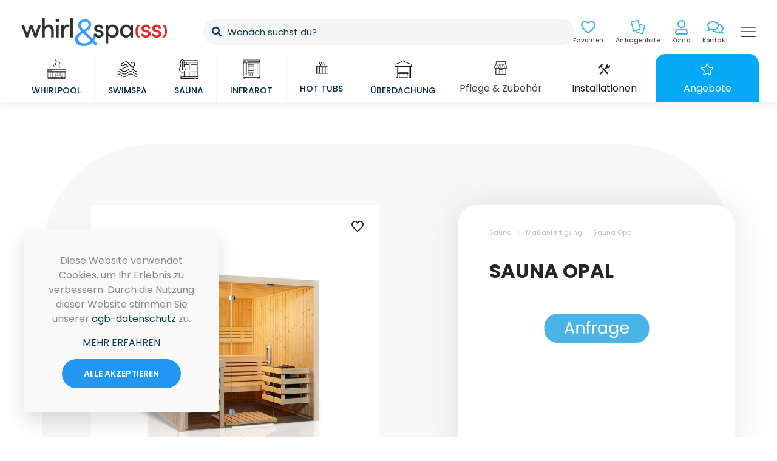

--- FILE ---
content_type: text/html; charset=UTF-8
request_url: https://whirlpool-austria.at/produkt/sauna-opal/
body_size: 60774
content:
<!DOCTYPE html>
<html lang="de" class="no-js " >

<head>

<meta charset="UTF-8" />
<link rel="alternate" hreflang="de-DE" href="https://whirlpool-austria.at/produkt/sauna-opal/"/>
<meta name='robots' content='index, follow, max-image-preview:large, max-snippet:-1, max-video-preview:-1' />
<script>window._wca = window._wca || [];</script>
<meta name="format-detection" content="telephone=no">
<meta name="viewport" content="width=device-width, initial-scale=1, maximum-scale=1" />
<meta name="theme-color" content="#ffffff" media="(prefers-color-scheme: light)">
<meta name="theme-color" content="#ffffff" media="(prefers-color-scheme: dark)">

	<!-- This site is optimized with the Yoast SEO plugin v23.5 - https://yoast.com/wordpress/plugins/seo/ -->
	<title>Sauna Opal - Whirl und spa(ss)</title>
	<link rel="canonical" href="https://whirlpool-austria.at/produkt/sauna-opal/" />
	<meta property="og:locale" content="de_DE" />
	<meta property="og:type" content="article" />
	<meta property="og:title" content="Sauna Opal - Whirl und spa(ss)" />
	<meta property="og:url" content="https://whirlpool-austria.at/produkt/sauna-opal/" />
	<meta property="og:site_name" content="Whirl und spa(ss)" />
	<meta property="article:publisher" content="https://m.facebook.com/profile.php?id=100063612229367" />
	<meta property="article:modified_time" content="2024-03-01T13:52:13+00:00" />
	<meta property="og:image" content="https://whirlpool-austria.at/wp-content/uploads/2021/10/sauna-opal.png" />
	<meta property="og:image:width" content="1080" />
	<meta property="og:image:height" content="1080" />
	<meta property="og:image:type" content="image/png" />
	<meta name="twitter:card" content="summary_large_image" />
	<meta name="twitter:label1" content="Geschätzte Lesezeit" />
	<meta name="twitter:data1" content="1 Minute" />
	<script type="application/ld+json" class="yoast-schema-graph">{"@context":"https://schema.org","@graph":[{"@type":"WebPage","@id":"https://whirlpool-austria.at/produkt/sauna-opal/","url":"https://whirlpool-austria.at/produkt/sauna-opal/","name":"Sauna Opal - Whirl und spa(ss)","isPartOf":{"@id":"https://whirlpool-austria.at/#website"},"primaryImageOfPage":{"@id":"https://whirlpool-austria.at/produkt/sauna-opal/#primaryimage"},"image":{"@id":"https://whirlpool-austria.at/produkt/sauna-opal/#primaryimage"},"thumbnailUrl":"https://i0.wp.com/whirlpool-austria.at/wp-content/uploads/2021/10/sauna-opal.png?fit=1080%2C1080&ssl=1","datePublished":"2021-10-14T12:27:56+00:00","dateModified":"2024-03-01T13:52:13+00:00","breadcrumb":{"@id":"https://whirlpool-austria.at/produkt/sauna-opal/#breadcrumb"},"inLanguage":"de","potentialAction":[{"@type":"ReadAction","target":["https://whirlpool-austria.at/produkt/sauna-opal/"]}]},{"@type":"ImageObject","inLanguage":"de","@id":"https://whirlpool-austria.at/produkt/sauna-opal/#primaryimage","url":"https://i0.wp.com/whirlpool-austria.at/wp-content/uploads/2021/10/sauna-opal.png?fit=1080%2C1080&ssl=1","contentUrl":"https://i0.wp.com/whirlpool-austria.at/wp-content/uploads/2021/10/sauna-opal.png?fit=1080%2C1080&ssl=1","width":1080,"height":1080},{"@type":"BreadcrumbList","@id":"https://whirlpool-austria.at/produkt/sauna-opal/#breadcrumb","itemListElement":[{"@type":"ListItem","position":1,"name":"Startseite","item":"https://whirlpool-austria.at/"},{"@type":"ListItem","position":2,"name":"Shop","item":"https://whirlpool-austria.at/shop/"},{"@type":"ListItem","position":3,"name":"Sauna","item":"https://whirlpool-austria.at/produkt-kategorie/sauna/"},{"@type":"ListItem","position":4,"name":"Maßanfertigung","item":"https://whirlpool-austria.at/produkt-kategorie/sauna/sauna-massfertigung/"},{"@type":"ListItem","position":5,"name":"Sauna Opal"}]},{"@type":"WebSite","@id":"https://whirlpool-austria.at/#website","url":"https://whirlpool-austria.at/","name":"Whirl und spa(ss)","description":"Whirlpools, Swimspas &amp; Saunen","publisher":{"@id":"https://whirlpool-austria.at/#organization"},"potentialAction":[{"@type":"SearchAction","target":{"@type":"EntryPoint","urlTemplate":"https://whirlpool-austria.at/?s={search_term_string}"},"query-input":{"@type":"PropertyValueSpecification","valueRequired":true,"valueName":"search_term_string"}}],"inLanguage":"de"},{"@type":"Organization","@id":"https://whirlpool-austria.at/#organization","name":"Whirl und Spass GmbH","url":"https://whirlpool-austria.at/","logo":{"@type":"ImageObject","inLanguage":"de","@id":"https://whirlpool-austria.at/#/schema/logo/image/","url":"https://whirlpool-austria.at/wp-content/uploads/2021/10/Logo-bunt.png","contentUrl":"https://whirlpool-austria.at/wp-content/uploads/2021/10/Logo-bunt.png","width":3544,"height":710,"caption":"Whirl und Spass GmbH"},"image":{"@id":"https://whirlpool-austria.at/#/schema/logo/image/"},"sameAs":["https://m.facebook.com/profile.php?id=100063612229367","https://www.instagram.com/whirlundspass/"]}]}</script>
	<!-- / Yoast SEO plugin. -->


<link rel='dns-prefetch' href='//stats.wp.com' />

<link rel='dns-prefetch' href='//hcaptcha.com' />
<link rel='dns-prefetch' href='//i0.wp.com' />
<link rel='dns-prefetch' href='//c0.wp.com' />
<link rel="alternate" type="application/rss+xml" title="Whirl und spa(ss) &raquo; Feed" href="https://whirlpool-austria.at/feed/" />
<link rel="alternate" type="application/rss+xml" title="Whirl und spa(ss) &raquo; Kommentar-Feed" href="https://whirlpool-austria.at/comments/feed/" />
<link rel="alternate" type="application/rss+xml" title="Whirl und spa(ss) &raquo; Kommentar-Feed zu Sauna Opal" href="https://whirlpool-austria.at/produkt/sauna-opal/feed/" />
<script type="text/javascript">
/* <![CDATA[ */
window._wpemojiSettings = {"baseUrl":"https:\/\/s.w.org\/images\/core\/emoji\/14.0.0\/72x72\/","ext":".png","svgUrl":"https:\/\/s.w.org\/images\/core\/emoji\/14.0.0\/svg\/","svgExt":".svg","source":{"concatemoji":"https:\/\/whirlpool-austria.at\/wp-includes\/js\/wp-emoji-release.min.js?ver=6.4.7"}};
/*! This file is auto-generated */
!function(i,n){var o,s,e;function c(e){try{var t={supportTests:e,timestamp:(new Date).valueOf()};sessionStorage.setItem(o,JSON.stringify(t))}catch(e){}}function p(e,t,n){e.clearRect(0,0,e.canvas.width,e.canvas.height),e.fillText(t,0,0);var t=new Uint32Array(e.getImageData(0,0,e.canvas.width,e.canvas.height).data),r=(e.clearRect(0,0,e.canvas.width,e.canvas.height),e.fillText(n,0,0),new Uint32Array(e.getImageData(0,0,e.canvas.width,e.canvas.height).data));return t.every(function(e,t){return e===r[t]})}function u(e,t,n){switch(t){case"flag":return n(e,"\ud83c\udff3\ufe0f\u200d\u26a7\ufe0f","\ud83c\udff3\ufe0f\u200b\u26a7\ufe0f")?!1:!n(e,"\ud83c\uddfa\ud83c\uddf3","\ud83c\uddfa\u200b\ud83c\uddf3")&&!n(e,"\ud83c\udff4\udb40\udc67\udb40\udc62\udb40\udc65\udb40\udc6e\udb40\udc67\udb40\udc7f","\ud83c\udff4\u200b\udb40\udc67\u200b\udb40\udc62\u200b\udb40\udc65\u200b\udb40\udc6e\u200b\udb40\udc67\u200b\udb40\udc7f");case"emoji":return!n(e,"\ud83e\udef1\ud83c\udffb\u200d\ud83e\udef2\ud83c\udfff","\ud83e\udef1\ud83c\udffb\u200b\ud83e\udef2\ud83c\udfff")}return!1}function f(e,t,n){var r="undefined"!=typeof WorkerGlobalScope&&self instanceof WorkerGlobalScope?new OffscreenCanvas(300,150):i.createElement("canvas"),a=r.getContext("2d",{willReadFrequently:!0}),o=(a.textBaseline="top",a.font="600 32px Arial",{});return e.forEach(function(e){o[e]=t(a,e,n)}),o}function t(e){var t=i.createElement("script");t.src=e,t.defer=!0,i.head.appendChild(t)}"undefined"!=typeof Promise&&(o="wpEmojiSettingsSupports",s=["flag","emoji"],n.supports={everything:!0,everythingExceptFlag:!0},e=new Promise(function(e){i.addEventListener("DOMContentLoaded",e,{once:!0})}),new Promise(function(t){var n=function(){try{var e=JSON.parse(sessionStorage.getItem(o));if("object"==typeof e&&"number"==typeof e.timestamp&&(new Date).valueOf()<e.timestamp+604800&&"object"==typeof e.supportTests)return e.supportTests}catch(e){}return null}();if(!n){if("undefined"!=typeof Worker&&"undefined"!=typeof OffscreenCanvas&&"undefined"!=typeof URL&&URL.createObjectURL&&"undefined"!=typeof Blob)try{var e="postMessage("+f.toString()+"("+[JSON.stringify(s),u.toString(),p.toString()].join(",")+"));",r=new Blob([e],{type:"text/javascript"}),a=new Worker(URL.createObjectURL(r),{name:"wpTestEmojiSupports"});return void(a.onmessage=function(e){c(n=e.data),a.terminate(),t(n)})}catch(e){}c(n=f(s,u,p))}t(n)}).then(function(e){for(var t in e)n.supports[t]=e[t],n.supports.everything=n.supports.everything&&n.supports[t],"flag"!==t&&(n.supports.everythingExceptFlag=n.supports.everythingExceptFlag&&n.supports[t]);n.supports.everythingExceptFlag=n.supports.everythingExceptFlag&&!n.supports.flag,n.DOMReady=!1,n.readyCallback=function(){n.DOMReady=!0}}).then(function(){return e}).then(function(){var e;n.supports.everything||(n.readyCallback(),(e=n.source||{}).concatemoji?t(e.concatemoji):e.wpemoji&&e.twemoji&&(t(e.twemoji),t(e.wpemoji)))}))}((window,document),window._wpemojiSettings);
/* ]]> */
</script>
<style id='wp-emoji-styles-inline-css' type='text/css'>

	img.wp-smiley, img.emoji {
		display: inline !important;
		border: none !important;
		box-shadow: none !important;
		height: 1em !important;
		width: 1em !important;
		margin: 0 0.07em !important;
		vertical-align: -0.1em !important;
		background: none !important;
		padding: 0 !important;
	}
</style>
<link rel='stylesheet' id='wp-block-library-css' href='https://c0.wp.com/c/6.4.7/wp-includes/css/dist/block-library/style.min.css' type='text/css' media='all' />
<style id='ce4wp-subscribe-style-inline-css' type='text/css'>
.wp-block-ce4wp-subscribe{max-width:840px;margin:0 auto}.wp-block-ce4wp-subscribe .title{margin-bottom:0}.wp-block-ce4wp-subscribe .subTitle{margin-top:0;font-size:0.8em}.wp-block-ce4wp-subscribe .disclaimer{margin-top:5px;font-size:0.8em}.wp-block-ce4wp-subscribe .disclaimer .disclaimer-label{margin-left:10px}.wp-block-ce4wp-subscribe .inputBlock{width:100%;margin-bottom:10px}.wp-block-ce4wp-subscribe .inputBlock input{width:100%}.wp-block-ce4wp-subscribe .inputBlock label{display:inline-block}.wp-block-ce4wp-subscribe .submit-button{margin-top:25px;display:block}.wp-block-ce4wp-subscribe .required-text{display:inline-block;margin:0;padding:0;margin-left:0.3em}.wp-block-ce4wp-subscribe .onSubmission{height:0;max-width:840px;margin:0 auto}.wp-block-ce4wp-subscribe .firstNameSummary .lastNameSummary{text-transform:capitalize}.wp-block-ce4wp-subscribe .ce4wp-inline-notification{display:flex;flex-direction:row;align-items:center;padding:13px 10px;width:100%;height:40px;border-style:solid;border-color:orange;border-width:1px;border-left-width:4px;border-radius:3px;background:rgba(255,133,15,0.1);flex:none;order:0;flex-grow:1;margin:0px 0px}.wp-block-ce4wp-subscribe .ce4wp-inline-warning-text{font-style:normal;font-weight:normal;font-size:16px;line-height:20px;display:flex;align-items:center;color:#571600;margin-left:9px}.wp-block-ce4wp-subscribe .ce4wp-inline-warning-icon{color:orange}.wp-block-ce4wp-subscribe .ce4wp-inline-warning-arrow{color:#571600;margin-left:auto}.wp-block-ce4wp-subscribe .ce4wp-banner-clickable{cursor:pointer}.ce4wp-link{cursor:pointer}

.no-flex{display:block}.sub-header{margin-bottom:1em}


</style>
<link rel='stylesheet' id='mediaelement-css' href='https://c0.wp.com/c/6.4.7/wp-includes/js/mediaelement/mediaelementplayer-legacy.min.css' type='text/css' media='all' />
<link rel='stylesheet' id='wp-mediaelement-css' href='https://c0.wp.com/c/6.4.7/wp-includes/js/mediaelement/wp-mediaelement.min.css' type='text/css' media='all' />
<style id='jetpack-sharing-buttons-style-inline-css' type='text/css'>
.jetpack-sharing-buttons__services-list{display:flex;flex-direction:row;flex-wrap:wrap;gap:0;list-style-type:none;margin:5px;padding:0}.jetpack-sharing-buttons__services-list.has-small-icon-size{font-size:12px}.jetpack-sharing-buttons__services-list.has-normal-icon-size{font-size:16px}.jetpack-sharing-buttons__services-list.has-large-icon-size{font-size:24px}.jetpack-sharing-buttons__services-list.has-huge-icon-size{font-size:36px}@media print{.jetpack-sharing-buttons__services-list{display:none!important}}.editor-styles-wrapper .wp-block-jetpack-sharing-buttons{gap:0;padding-inline-start:0}ul.jetpack-sharing-buttons__services-list.has-background{padding:1.25em 2.375em}
</style>
<style id='classic-theme-styles-inline-css' type='text/css'>
/*! This file is auto-generated */
.wp-block-button__link{color:#fff;background-color:#32373c;border-radius:9999px;box-shadow:none;text-decoration:none;padding:calc(.667em + 2px) calc(1.333em + 2px);font-size:1.125em}.wp-block-file__button{background:#32373c;color:#fff;text-decoration:none}
</style>
<style id='global-styles-inline-css' type='text/css'>
body{--wp--preset--color--black: #000000;--wp--preset--color--cyan-bluish-gray: #abb8c3;--wp--preset--color--white: #ffffff;--wp--preset--color--pale-pink: #f78da7;--wp--preset--color--vivid-red: #cf2e2e;--wp--preset--color--luminous-vivid-orange: #ff6900;--wp--preset--color--luminous-vivid-amber: #fcb900;--wp--preset--color--light-green-cyan: #7bdcb5;--wp--preset--color--vivid-green-cyan: #00d084;--wp--preset--color--pale-cyan-blue: #8ed1fc;--wp--preset--color--vivid-cyan-blue: #0693e3;--wp--preset--color--vivid-purple: #9b51e0;--wp--preset--gradient--vivid-cyan-blue-to-vivid-purple: linear-gradient(135deg,rgba(6,147,227,1) 0%,rgb(155,81,224) 100%);--wp--preset--gradient--light-green-cyan-to-vivid-green-cyan: linear-gradient(135deg,rgb(122,220,180) 0%,rgb(0,208,130) 100%);--wp--preset--gradient--luminous-vivid-amber-to-luminous-vivid-orange: linear-gradient(135deg,rgba(252,185,0,1) 0%,rgba(255,105,0,1) 100%);--wp--preset--gradient--luminous-vivid-orange-to-vivid-red: linear-gradient(135deg,rgba(255,105,0,1) 0%,rgb(207,46,46) 100%);--wp--preset--gradient--very-light-gray-to-cyan-bluish-gray: linear-gradient(135deg,rgb(238,238,238) 0%,rgb(169,184,195) 100%);--wp--preset--gradient--cool-to-warm-spectrum: linear-gradient(135deg,rgb(74,234,220) 0%,rgb(151,120,209) 20%,rgb(207,42,186) 40%,rgb(238,44,130) 60%,rgb(251,105,98) 80%,rgb(254,248,76) 100%);--wp--preset--gradient--blush-light-purple: linear-gradient(135deg,rgb(255,206,236) 0%,rgb(152,150,240) 100%);--wp--preset--gradient--blush-bordeaux: linear-gradient(135deg,rgb(254,205,165) 0%,rgb(254,45,45) 50%,rgb(107,0,62) 100%);--wp--preset--gradient--luminous-dusk: linear-gradient(135deg,rgb(255,203,112) 0%,rgb(199,81,192) 50%,rgb(65,88,208) 100%);--wp--preset--gradient--pale-ocean: linear-gradient(135deg,rgb(255,245,203) 0%,rgb(182,227,212) 50%,rgb(51,167,181) 100%);--wp--preset--gradient--electric-grass: linear-gradient(135deg,rgb(202,248,128) 0%,rgb(113,206,126) 100%);--wp--preset--gradient--midnight: linear-gradient(135deg,rgb(2,3,129) 0%,rgb(40,116,252) 100%);--wp--preset--font-size--small: 13px;--wp--preset--font-size--medium: 20px;--wp--preset--font-size--large: 36px;--wp--preset--font-size--x-large: 42px;--wp--preset--font-family--inter: "Inter", sans-serif;--wp--preset--font-family--cardo: Cardo;--wp--preset--spacing--20: 0.44rem;--wp--preset--spacing--30: 0.67rem;--wp--preset--spacing--40: 1rem;--wp--preset--spacing--50: 1.5rem;--wp--preset--spacing--60: 2.25rem;--wp--preset--spacing--70: 3.38rem;--wp--preset--spacing--80: 5.06rem;--wp--preset--shadow--natural: 6px 6px 9px rgba(0, 0, 0, 0.2);--wp--preset--shadow--deep: 12px 12px 50px rgba(0, 0, 0, 0.4);--wp--preset--shadow--sharp: 6px 6px 0px rgba(0, 0, 0, 0.2);--wp--preset--shadow--outlined: 6px 6px 0px -3px rgba(255, 255, 255, 1), 6px 6px rgba(0, 0, 0, 1);--wp--preset--shadow--crisp: 6px 6px 0px rgba(0, 0, 0, 1);}:where(.is-layout-flex){gap: 0.5em;}:where(.is-layout-grid){gap: 0.5em;}body .is-layout-flow > .alignleft{float: left;margin-inline-start: 0;margin-inline-end: 2em;}body .is-layout-flow > .alignright{float: right;margin-inline-start: 2em;margin-inline-end: 0;}body .is-layout-flow > .aligncenter{margin-left: auto !important;margin-right: auto !important;}body .is-layout-constrained > .alignleft{float: left;margin-inline-start: 0;margin-inline-end: 2em;}body .is-layout-constrained > .alignright{float: right;margin-inline-start: 2em;margin-inline-end: 0;}body .is-layout-constrained > .aligncenter{margin-left: auto !important;margin-right: auto !important;}body .is-layout-constrained > :where(:not(.alignleft):not(.alignright):not(.alignfull)){max-width: var(--wp--style--global--content-size);margin-left: auto !important;margin-right: auto !important;}body .is-layout-constrained > .alignwide{max-width: var(--wp--style--global--wide-size);}body .is-layout-flex{display: flex;}body .is-layout-flex{flex-wrap: wrap;align-items: center;}body .is-layout-flex > *{margin: 0;}body .is-layout-grid{display: grid;}body .is-layout-grid > *{margin: 0;}:where(.wp-block-columns.is-layout-flex){gap: 2em;}:where(.wp-block-columns.is-layout-grid){gap: 2em;}:where(.wp-block-post-template.is-layout-flex){gap: 1.25em;}:where(.wp-block-post-template.is-layout-grid){gap: 1.25em;}.has-black-color{color: var(--wp--preset--color--black) !important;}.has-cyan-bluish-gray-color{color: var(--wp--preset--color--cyan-bluish-gray) !important;}.has-white-color{color: var(--wp--preset--color--white) !important;}.has-pale-pink-color{color: var(--wp--preset--color--pale-pink) !important;}.has-vivid-red-color{color: var(--wp--preset--color--vivid-red) !important;}.has-luminous-vivid-orange-color{color: var(--wp--preset--color--luminous-vivid-orange) !important;}.has-luminous-vivid-amber-color{color: var(--wp--preset--color--luminous-vivid-amber) !important;}.has-light-green-cyan-color{color: var(--wp--preset--color--light-green-cyan) !important;}.has-vivid-green-cyan-color{color: var(--wp--preset--color--vivid-green-cyan) !important;}.has-pale-cyan-blue-color{color: var(--wp--preset--color--pale-cyan-blue) !important;}.has-vivid-cyan-blue-color{color: var(--wp--preset--color--vivid-cyan-blue) !important;}.has-vivid-purple-color{color: var(--wp--preset--color--vivid-purple) !important;}.has-black-background-color{background-color: var(--wp--preset--color--black) !important;}.has-cyan-bluish-gray-background-color{background-color: var(--wp--preset--color--cyan-bluish-gray) !important;}.has-white-background-color{background-color: var(--wp--preset--color--white) !important;}.has-pale-pink-background-color{background-color: var(--wp--preset--color--pale-pink) !important;}.has-vivid-red-background-color{background-color: var(--wp--preset--color--vivid-red) !important;}.has-luminous-vivid-orange-background-color{background-color: var(--wp--preset--color--luminous-vivid-orange) !important;}.has-luminous-vivid-amber-background-color{background-color: var(--wp--preset--color--luminous-vivid-amber) !important;}.has-light-green-cyan-background-color{background-color: var(--wp--preset--color--light-green-cyan) !important;}.has-vivid-green-cyan-background-color{background-color: var(--wp--preset--color--vivid-green-cyan) !important;}.has-pale-cyan-blue-background-color{background-color: var(--wp--preset--color--pale-cyan-blue) !important;}.has-vivid-cyan-blue-background-color{background-color: var(--wp--preset--color--vivid-cyan-blue) !important;}.has-vivid-purple-background-color{background-color: var(--wp--preset--color--vivid-purple) !important;}.has-black-border-color{border-color: var(--wp--preset--color--black) !important;}.has-cyan-bluish-gray-border-color{border-color: var(--wp--preset--color--cyan-bluish-gray) !important;}.has-white-border-color{border-color: var(--wp--preset--color--white) !important;}.has-pale-pink-border-color{border-color: var(--wp--preset--color--pale-pink) !important;}.has-vivid-red-border-color{border-color: var(--wp--preset--color--vivid-red) !important;}.has-luminous-vivid-orange-border-color{border-color: var(--wp--preset--color--luminous-vivid-orange) !important;}.has-luminous-vivid-amber-border-color{border-color: var(--wp--preset--color--luminous-vivid-amber) !important;}.has-light-green-cyan-border-color{border-color: var(--wp--preset--color--light-green-cyan) !important;}.has-vivid-green-cyan-border-color{border-color: var(--wp--preset--color--vivid-green-cyan) !important;}.has-pale-cyan-blue-border-color{border-color: var(--wp--preset--color--pale-cyan-blue) !important;}.has-vivid-cyan-blue-border-color{border-color: var(--wp--preset--color--vivid-cyan-blue) !important;}.has-vivid-purple-border-color{border-color: var(--wp--preset--color--vivid-purple) !important;}.has-vivid-cyan-blue-to-vivid-purple-gradient-background{background: var(--wp--preset--gradient--vivid-cyan-blue-to-vivid-purple) !important;}.has-light-green-cyan-to-vivid-green-cyan-gradient-background{background: var(--wp--preset--gradient--light-green-cyan-to-vivid-green-cyan) !important;}.has-luminous-vivid-amber-to-luminous-vivid-orange-gradient-background{background: var(--wp--preset--gradient--luminous-vivid-amber-to-luminous-vivid-orange) !important;}.has-luminous-vivid-orange-to-vivid-red-gradient-background{background: var(--wp--preset--gradient--luminous-vivid-orange-to-vivid-red) !important;}.has-very-light-gray-to-cyan-bluish-gray-gradient-background{background: var(--wp--preset--gradient--very-light-gray-to-cyan-bluish-gray) !important;}.has-cool-to-warm-spectrum-gradient-background{background: var(--wp--preset--gradient--cool-to-warm-spectrum) !important;}.has-blush-light-purple-gradient-background{background: var(--wp--preset--gradient--blush-light-purple) !important;}.has-blush-bordeaux-gradient-background{background: var(--wp--preset--gradient--blush-bordeaux) !important;}.has-luminous-dusk-gradient-background{background: var(--wp--preset--gradient--luminous-dusk) !important;}.has-pale-ocean-gradient-background{background: var(--wp--preset--gradient--pale-ocean) !important;}.has-electric-grass-gradient-background{background: var(--wp--preset--gradient--electric-grass) !important;}.has-midnight-gradient-background{background: var(--wp--preset--gradient--midnight) !important;}.has-small-font-size{font-size: var(--wp--preset--font-size--small) !important;}.has-medium-font-size{font-size: var(--wp--preset--font-size--medium) !important;}.has-large-font-size{font-size: var(--wp--preset--font-size--large) !important;}.has-x-large-font-size{font-size: var(--wp--preset--font-size--x-large) !important;}
.wp-block-navigation a:where(:not(.wp-element-button)){color: inherit;}
:where(.wp-block-post-template.is-layout-flex){gap: 1.25em;}:where(.wp-block-post-template.is-layout-grid){gap: 1.25em;}
:where(.wp-block-columns.is-layout-flex){gap: 2em;}:where(.wp-block-columns.is-layout-grid){gap: 2em;}
.wp-block-pullquote{font-size: 1.5em;line-height: 1.6;}
</style>
<link rel='stylesheet' id='contact-form-7-css' href='https://whirlpool-austria.at/wp-content/plugins/contact-form-7/includes/css/styles.css?ver=5.9.8' type='text/css' media='all' />
<link rel='stylesheet' id='photoswipe-css' href='https://c0.wp.com/p/woocommerce/9.1.5/assets/css/photoswipe/photoswipe.min.css' type='text/css' media='all' />
<link rel='stylesheet' id='photoswipe-default-skin-css' href='https://c0.wp.com/p/woocommerce/9.1.5/assets/css/photoswipe/default-skin/default-skin.min.css' type='text/css' media='all' />
<link rel='stylesheet' id='woocommerce-layout-css' href='https://c0.wp.com/p/woocommerce/9.1.5/assets/css/woocommerce-layout.css' type='text/css' media='all' />
<style id='woocommerce-layout-inline-css' type='text/css'>

	.infinite-scroll .woocommerce-pagination {
		display: none;
	}
</style>
<link rel='stylesheet' id='woocommerce-smallscreen-css' href='https://c0.wp.com/p/woocommerce/9.1.5/assets/css/woocommerce-smallscreen.css' type='text/css' media='only screen and (max-width: 768px)' />
<link rel='stylesheet' id='woocommerce-general-css' href='https://c0.wp.com/p/woocommerce/9.1.5/assets/css/woocommerce.css' type='text/css' media='all' />
<style id='woocommerce-inline-inline-css' type='text/css'>
.woocommerce form .form-row .required { visibility: visible; }
</style>
<link rel='stylesheet' id='mfn-be-css' href='https://whirlpool-austria.at/wp-content/themes/betheme/css/be.css?ver=27.4.4' type='text/css' media='all' />
<link rel='stylesheet' id='mfn-animations-css' href='https://whirlpool-austria.at/wp-content/themes/betheme/assets/animations/animations.min.css?ver=27.4.4' type='text/css' media='all' />
<link rel='stylesheet' id='mfn-font-awesome-css' href='https://whirlpool-austria.at/wp-content/themes/betheme/fonts/fontawesome/fontawesome.css?ver=27.4.4' type='text/css' media='all' />
<link rel='stylesheet' id='mfn-jplayer-css' href='https://whirlpool-austria.at/wp-content/themes/betheme/assets/jplayer/css/jplayer.blue.monday.min.css?ver=27.4.4' type='text/css' media='all' />
<link rel='stylesheet' id='mfn-responsive-css' href='https://whirlpool-austria.at/wp-content/themes/betheme/css/responsive.css?ver=27.4.4' type='text/css' media='all' />
<link rel='stylesheet' id='mfn-fonts-css' href='//whirlpool-austria.at/wp-content/uploads/omgf/mfn-fonts/mfn-fonts.css?ver=1661349080' type='text/css' media='all' />
<link rel='stylesheet' id='mfn-font-button-css' href='//whirlpool-austria.at/wp-content/uploads/omgf/mfn-font-button/mfn-font-button.css?ver=1661349080' type='text/css' media='all' />
<link rel='stylesheet' id='mfn-woo-css' href='https://whirlpool-austria.at/wp-content/themes/betheme/css/woocommerce.css?ver=27.4.4' type='text/css' media='all' />
<link rel='stylesheet' id='mfn-hb-css' href='https://whirlpool-austria.at/wp-content/plugins/mfn-header-builder/functions/assets/style.css?ver=6.4.7' type='text/css' media='all' />
<style id='mfn-hb-inline-css' type='text/css'>
.mhb-view.desktop{background-color:#ffffff}.mhb-view.desktop .first-row{background-color:rgba(255, 255, 255, 0)}.mhb-view.desktop .first-row .mhb-row-wrapper{min-height:80px}.mhb-view.desktop .first-row .overflow.mhb-item-inner{height:80px}.mhb-view.desktop .first-row .mhb-menu .menu > li > a > span{line-height:60px}.mhb-view.desktop .first-row .mhb-image img{max-height:80px}.mhb-view.mobile{background-color:#ffffff}.mhb-view.mobile .first-row{background-color:rgba(255, 255, 255, 0)}.mhb-view.mobile .first-row .mhb-row-wrapper{min-height:80px}.mhb-view.mobile .first-row .overflow.mhb-item-inner{height:80px}.mhb-view.mobile .first-row .mhb-menu .menu > li > a > span{line-height:60px}.mhb-view.mobile .first-row .mhb-image img{max-height:80px}.mhb-custom-aCpRWXggz .menu > li > a{color:#333333}.mhb-custom-aCpRWXggz .menu > li.current-menu-item > a, .mhb-custom-aCpRWXggz .menu > li.current-menu-ancestor > a, .mhb-custom-aCpRWXggz .menu > li.current-page-item > a, .mhb-custom-aCpRWXggz .menu > li.current-page-ancestor > a{color:#0095eb}.mhb-custom-aCpRWXggz .menu > li > a:hover{color:#0095eb}.mhb-custom-aCpRWXggz .menu li ul{background-color:#F2F2F2}.mhb-custom-aCpRWXggz .menu li ul li a{color:#333333}.mhb-custom-aCpRWXggz .menu li ul li.current-menu-item > a, .mhb-custom-aCpRWXggz .menu li ul li.current-menu-ancestor > a, .mhb-custom-aCpRWXggz .menu li ul li.current-page-item > a, .mhb-custom-aCpRWXggz .menu li ul li.current-page-ancestor > a{color:#0095eb}.mhb-custom-aCpRWXggz .menu li ul li a:hover{color:#0095eb}.mhb-custom-aCpRWXggz .menu > li > a{font-weight:400}.mhb-custom-aCpRWXggz .menu > li > a{font-family:"Roboto"}.mhb-custom-aCpRWXggz .menu > li > a{font-size:15px}.mhb-custom-CgId4V_dc a{color:#333333}.mhb-custom-CgId4V_dc a:hover{color:#0095eb}.mhb-custom-lOOtea3716 .menu > li > a{color:#333333}.mhb-custom-lOOtea3716 .menu > li.current-menu-item > a, .mhb-custom-lOOtea3716 .menu > li.current-menu-ancestor > a, .mhb-custom-lOOtea3716 .menu > li.current-page-item > a, .mhb-custom-lOOtea3716 .menu > li.current-page-ancestor > a{color:#0095eb}.mhb-custom-lOOtea3716 .menu > li > a:hover{color:#0095eb}.mhb-custom-lOOtea3716 .menu li ul{background-color:#f2f2f2}.mhb-custom-lOOtea3716 .menu li ul li a{color:#333333}.mhb-custom-lOOtea3716 .menu li ul li.current-menu-item > a, .mhb-custom-lOOtea3716 .menu li ul li.current-menu-ancestor > a, .mhb-custom-lOOtea3716 .menu li ul li.current-page-item > a, .mhb-custom-lOOtea3716 .menu li ul li.current-page-ancestor > a{color:#0095eb}.mhb-custom-lOOtea3716 .menu li ul li a:hover{color:#0095eb}.mhb-custom-lOOtea3716 .menu > li > a{font-weight:400}.mhb-custom-lOOtea3716 .menu > li > a{font-family:"Roboto"}.mhb-custom-lOOtea3716 .menu > li > a{font-size:15px}
</style>
<link rel='stylesheet' id='mfn-hb-Roboto-400-css' href='//whirlpool-austria.at/wp-content/uploads/omgf/mfn-hb-roboto-400/mfn-hb-roboto-400.css?ver=1661349080' type='text/css' media='all' />
<link rel='stylesheet' id='elementor-frontend-css' href='https://whirlpool-austria.at/wp-content/plugins/elementor/assets/css/frontend.min.css?ver=3.27.7' type='text/css' media='all' />
<link rel='stylesheet' id='eael-general-css' href='https://whirlpool-austria.at/wp-content/plugins/essential-addons-for-elementor-lite/assets/front-end/css/view/general.min.css?ver=6.5.9' type='text/css' media='all' />
<style id='mfn-dynamic-inline-css' type='text/css'>
html{background-color:#ffffff}#Wrapper,#Content,.mfn-popup .mfn-popup-content,.mfn-off-canvas-sidebar .mfn-off-canvas-content-wrapper,.mfn-cart-holder,.mfn-header-login,#Top_bar .search_wrapper,#Top_bar .top_bar_right .mfn-live-search-box,.column_livesearch .mfn-live-search-wrapper,.column_livesearch .mfn-live-search-box{background-color:#ffffff}.layout-boxed.mfn-bebuilder-header.mfn-ui #Wrapper .mfn-only-sample-content{background-color:#ffffff}body:not(.template-slider) #Header{min-height:120px}body.header-below:not(.template-slider) #Header{padding-top:120px}#Footer .widgets_wrapper{padding:70px 0}.elementor-page.elementor-default #Content .the_content .section_wrapper{max-width:100%}.elementor-page.elementor-default #Content .section.the_content{width:100%}.elementor-page.elementor-default #Content .section_wrapper .the_content_wrapper{margin-left:0;margin-right:0;width:100%}body,span.date_label,.timeline_items li h3 span,input[type="date"],input[type="text"],input[type="password"],input[type="tel"],input[type="email"],input[type="url"],textarea,select,.offer_li .title h3,.mfn-menu-item-megamenu{font-family:"Poppins",-apple-system,BlinkMacSystemFont,"Segoe UI",Roboto,Oxygen-Sans,Ubuntu,Cantarell,"Helvetica Neue",sans-serif}#menu > ul > li > a,#overlay-menu ul li a{font-family:"Poppins",-apple-system,BlinkMacSystemFont,"Segoe UI",Roboto,Oxygen-Sans,Ubuntu,Cantarell,"Helvetica Neue",sans-serif}#Subheader .title{font-family:"Poppins",-apple-system,BlinkMacSystemFont,"Segoe UI",Roboto,Oxygen-Sans,Ubuntu,Cantarell,"Helvetica Neue",sans-serif}h1,h2,h3,h4,.text-logo #logo{font-family:"Poppins",-apple-system,BlinkMacSystemFont,"Segoe UI",Roboto,Oxygen-Sans,Ubuntu,Cantarell,"Helvetica Neue",sans-serif}h5,h6{font-family:"Poppins",-apple-system,BlinkMacSystemFont,"Segoe UI",Roboto,Oxygen-Sans,Ubuntu,Cantarell,"Helvetica Neue",sans-serif}blockquote{font-family:"Poppins",-apple-system,BlinkMacSystemFont,"Segoe UI",Roboto,Oxygen-Sans,Ubuntu,Cantarell,"Helvetica Neue",sans-serif}.chart_box .chart .num,.counter .desc_wrapper .number-wrapper,.how_it_works .image .number,.pricing-box .plan-header .price,.quick_fact .number-wrapper,.woocommerce .product div.entry-summary .price{font-family:"Poppins",-apple-system,BlinkMacSystemFont,"Segoe UI",Roboto,Oxygen-Sans,Ubuntu,Cantarell,"Helvetica Neue",sans-serif}body,.mfn-menu-item-megamenu{font-size:16px;line-height:24px;font-weight:400;letter-spacing:0px}.big{font-size:17px;line-height:26px;font-weight:500;letter-spacing:0px}#menu > ul > li > a,#overlay-menu ul li a{font-size:17px;font-weight:500;letter-spacing:0px}#overlay-menu ul li a{line-height:25.5px}#Subheader .title{font-size:64px;line-height:72px;font-weight:700;letter-spacing:0px}h1,.text-logo #logo{font-size:64px;line-height:72px;font-weight:700;letter-spacing:0px}h2{font-size:48px;line-height:55px;font-weight:700;letter-spacing:0px}h3,.woocommerce ul.products li.product h3,.woocommerce #customer_login h2{font-size:32px;line-height:38px;font-weight:700;letter-spacing:0px}h4,.woocommerce .woocommerce-order-details__title,.woocommerce .wc-bacs-bank-details-heading,.woocommerce .woocommerce-customer-details h2{font-size:24px;line-height:32px;font-weight:700;letter-spacing:0px}h5{font-size:20px;line-height:28px;font-weight:600;letter-spacing:0px}h6{font-size:12px;line-height:18px;font-weight:600;letter-spacing:0px}#Intro .intro-title{font-size:64px;line-height:72px;font-weight:700;letter-spacing:0px}@media only screen and (min-width:768px) and (max-width:959px){body,.mfn-menu-item-megamenu{font-size:14px;line-height:20px;font-weight:400;letter-spacing:0px}.big{font-size:14px;line-height:22px;font-weight:500;letter-spacing:0px}#menu > ul > li > a,#overlay-menu ul li a{font-size:14px;font-weight:500;letter-spacing:0px}#overlay-menu ul li a{line-height:21px}#Subheader .title{font-size:54px;line-height:61px;font-weight:700;letter-spacing:0px}h1,.text-logo #logo{font-size:54px;line-height:61px;font-weight:700;letter-spacing:0px}h2{font-size:41px;line-height:47px;font-weight:700;letter-spacing:0px}h3,.woocommerce ul.products li.product h3,.woocommerce #customer_login h2{font-size:27px;line-height:32px;font-weight:700;letter-spacing:0px}h4,.woocommerce .woocommerce-order-details__title,.woocommerce .wc-bacs-bank-details-heading,.woocommerce .woocommerce-customer-details h2{font-size:20px;line-height:27px;font-weight:700;letter-spacing:0px}h5{font-size:17px;line-height:24px;font-weight:600;letter-spacing:0px}h6{font-size:13px;line-height:19px;font-weight:600;letter-spacing:0px}#Intro .intro-title{font-size:54px;line-height:61px;font-weight:700;letter-spacing:0px}blockquote{font-size:15px}.chart_box .chart .num{font-size:45px;line-height:45px}.counter .desc_wrapper .number-wrapper{font-size:45px;line-height:45px}.counter .desc_wrapper .title{font-size:14px;line-height:18px}.faq .question .title{font-size:14px}.fancy_heading .title{font-size:38px;line-height:38px}.offer .offer_li .desc_wrapper .title h3{font-size:32px;line-height:32px}.offer_thumb_ul li.offer_thumb_li .desc_wrapper .title h3{font-size:32px;line-height:32px}.pricing-box .plan-header h2{font-size:27px;line-height:27px}.pricing-box .plan-header .price > span{font-size:40px;line-height:40px}.pricing-box .plan-header .price sup.currency{font-size:18px;line-height:18px}.pricing-box .plan-header .price sup.period{font-size:14px;line-height:14px}.quick_fact .number-wrapper{font-size:80px;line-height:80px}.trailer_box .desc h2{font-size:27px;line-height:27px}.widget > h3{font-size:17px;line-height:20px}}@media only screen and (min-width:480px) and (max-width:767px){body,.mfn-menu-item-megamenu{font-size:13px;line-height:19px;font-weight:400;letter-spacing:0px}.big{font-size:13px;line-height:20px;font-weight:500;letter-spacing:0px}#menu > ul > li > a,#overlay-menu ul li a{font-size:13px;font-weight:500;letter-spacing:0px}#overlay-menu ul li a{line-height:19.5px}#Subheader .title{font-size:48px;line-height:54px;font-weight:700;letter-spacing:0px}h1,.text-logo #logo{font-size:48px;line-height:54px;font-weight:700;letter-spacing:0px}h2{font-size:36px;line-height:41px;font-weight:700;letter-spacing:0px}h3,.woocommerce ul.products li.product h3,.woocommerce #customer_login h2{font-size:24px;line-height:29px;font-weight:700;letter-spacing:0px}h4,.woocommerce .woocommerce-order-details__title,.woocommerce .wc-bacs-bank-details-heading,.woocommerce .woocommerce-customer-details h2{font-size:18px;line-height:24px;font-weight:700;letter-spacing:0px}h5{font-size:15px;line-height:21px;font-weight:600;letter-spacing:0px}h6{font-size:13px;line-height:19px;font-weight:600;letter-spacing:0px}#Intro .intro-title{font-size:48px;line-height:54px;font-weight:700;letter-spacing:0px}blockquote{font-size:14px}.chart_box .chart .num{font-size:40px;line-height:40px}.counter .desc_wrapper .number-wrapper{font-size:40px;line-height:40px}.counter .desc_wrapper .title{font-size:13px;line-height:16px}.faq .question .title{font-size:13px}.fancy_heading .title{font-size:34px;line-height:34px}.offer .offer_li .desc_wrapper .title h3{font-size:28px;line-height:28px}.offer_thumb_ul li.offer_thumb_li .desc_wrapper .title h3{font-size:28px;line-height:28px}.pricing-box .plan-header h2{font-size:24px;line-height:24px}.pricing-box .plan-header .price > span{font-size:34px;line-height:34px}.pricing-box .plan-header .price sup.currency{font-size:16px;line-height:16px}.pricing-box .plan-header .price sup.period{font-size:13px;line-height:13px}.quick_fact .number-wrapper{font-size:70px;line-height:70px}.trailer_box .desc h2{font-size:24px;line-height:24px}.widget > h3{font-size:16px;line-height:19px}}@media only screen and (max-width:479px){body,.mfn-menu-item-megamenu{font-size:13px;line-height:19px;font-weight:400;letter-spacing:0px}.big{font-size:13px;line-height:19px;font-weight:500;letter-spacing:0px}#menu > ul > li > a,#overlay-menu ul li a{font-size:13px;font-weight:500;letter-spacing:0px}#overlay-menu ul li a{line-height:19.5px}#Subheader .title{font-size:38px;line-height:43px;font-weight:700;letter-spacing:0px}h1,.text-logo #logo{font-size:38px;line-height:43px;font-weight:700;letter-spacing:0px}h2{font-size:29px;line-height:33px;font-weight:700;letter-spacing:0px}h3,.woocommerce ul.products li.product h3,.woocommerce #customer_login h2{font-size:19px;line-height:23px;font-weight:700;letter-spacing:0px}h4,.woocommerce .woocommerce-order-details__title,.woocommerce .wc-bacs-bank-details-heading,.woocommerce .woocommerce-customer-details h2{font-size:14px;line-height:19px;font-weight:700;letter-spacing:0px}h5{font-size:13px;line-height:19px;font-weight:600;letter-spacing:0px}h6{font-size:13px;line-height:19px;font-weight:600;letter-spacing:0px}#Intro .intro-title{font-size:38px;line-height:43px;font-weight:700;letter-spacing:0px}blockquote{font-size:13px}.chart_box .chart .num{font-size:35px;line-height:35px}.counter .desc_wrapper .number-wrapper{font-size:35px;line-height:35px}.counter .desc_wrapper .title{font-size:13px;line-height:26px}.faq .question .title{font-size:13px}.fancy_heading .title{font-size:30px;line-height:30px}.offer .offer_li .desc_wrapper .title h3{font-size:26px;line-height:26px}.offer_thumb_ul li.offer_thumb_li .desc_wrapper .title h3{font-size:26px;line-height:26px}.pricing-box .plan-header h2{font-size:21px;line-height:21px}.pricing-box .plan-header .price > span{font-size:32px;line-height:32px}.pricing-box .plan-header .price sup.currency{font-size:14px;line-height:14px}.pricing-box .plan-header .price sup.period{font-size:13px;line-height:13px}.quick_fact .number-wrapper{font-size:60px;line-height:60px}.trailer_box .desc h2{font-size:21px;line-height:21px}.widget > h3{font-size:15px;line-height:18px}}.with_aside .sidebar.columns{width:23%}.with_aside .sections_group{width:77%}.aside_both .sidebar.columns{width:18%}.aside_both .sidebar.sidebar-1{margin-left:-82%}.aside_both .sections_group{width:64%;margin-left:18%}@media only screen and (min-width:1240px){#Wrapper,.with_aside .content_wrapper{max-width:1240px}body.layout-boxed.mfn-header-scrolled .mfn-header-tmpl.mfn-sticky-layout-width{max-width:1240px;left:0;right:0;margin-left:auto;margin-right:auto}body.layout-boxed:not(.mfn-header-scrolled) .mfn-header-tmpl.mfn-header-layout-width,body.layout-boxed .mfn-header-tmpl.mfn-header-layout-width:not(.mfn-hasSticky){max-width:1240px;left:0;right:0;margin-left:auto;margin-right:auto}body.layout-boxed.mfn-bebuilder-header.mfn-ui .mfn-only-sample-content{max-width:1240px;margin-left:auto;margin-right:auto}.section_wrapper,.container{max-width:1220px}.layout-boxed.header-boxed #Top_bar.is-sticky{max-width:1240px}}@media only screen and (max-width:767px){#Wrapper{max-width:calc(100% - 67px)}.content_wrapper .section_wrapper,.container,.four.columns .widget-area{max-width:550px !important;padding-left:33px;padding-right:33px}}body{--mfn-button-font-family:"Poppins";--mfn-button-font-size:14px;--mfn-button-font-weight:600;--mfn-button-font-style:inherit;--mfn-button-letter-spacing:0px;--mfn-button-padding:15px 35px 15px 35px;--mfn-button-border-width:1px;--mfn-button-border-radius:80px;--mfn-button-gap:10px;--mfn-button-transition:0.2s;--mfn-button-color:#444444;--mfn-button-color-hover:#2b2b2b;--mfn-button-bg:#ffffff;--mfn-button-bg-hover:#ffffff;--mfn-button-border-color:transparent;--mfn-button-border-color-hover:#3d3d3d;--mfn-button-icon-color:#444444;--mfn-button-icon-color-hover:#2b2b2b;--mfn-button-box-shadow:unset;--mfn-button-theme-color:#595959;--mfn-button-theme-color-hover:#494949;--mfn-button-theme-bg:#ffffff;--mfn-button-theme-bg-hover:#ffffff;--mfn-button-theme-border-color:#d1d1d1;--mfn-button-theme-border-color-hover:#a0a0a0;--mfn-button-theme-icon-color:#595959;--mfn-button-theme-icon-color-hover:#494949;--mfn-button-theme-box-shadow:unset;--mfn-button-shop-color:#595959;--mfn-button-shop-color-hover:#494949;--mfn-button-shop-bg:#ffffff;--mfn-button-shop-bg-hover:#ffffff;--mfn-button-shop-border-color:#d1d1d1;--mfn-button-shop-border-color-hover:#a0a0a0;--mfn-button-shop-icon-color:#626262;--mfn-button-shop-icon-color-hover:#626262;--mfn-button-shop-box-shadow:unset;--mfn-button-action-color:#303030;--mfn-button-action-color-hover:#626262;--mfn-button-action-bg:#dbdddf;--mfn-button-action-bg-hover:#d3d3d3;--mfn-button-action-border-color:transparent;--mfn-button-action-border-color-hover:transparent;--mfn-button-action-icon-color:#303030;--mfn-button-action-icon-color-hover:#626262;--mfn-button-action-box-shadow:unset}@media only screen and (max-width:959px){body{}}@media only screen and (max-width:768px){body{}}#Top_bar #logo,.header-fixed #Top_bar #logo,.header-plain #Top_bar #logo,.header-transparent #Top_bar #logo{height:60px;line-height:60px;padding:15px 0}.logo-overflow #Top_bar:not(.is-sticky) .logo{height:90px}#Top_bar .menu > li > a{padding:15px 0}.menu-highlight:not(.header-creative) #Top_bar .menu > li > a{margin:20px 0}.header-plain:not(.menu-highlight) #Top_bar .menu > li > a span:not(.description){line-height:90px}.header-fixed #Top_bar .menu > li > a{padding:30px 0}@media only screen and (max-width:767px){.mobile-header-mini #Top_bar #logo{height:50px!important;line-height:50px!important;margin:5px 0}}#Top_bar #logo img.svg{width:260px}.image_frame,.wp-caption{border-width:0px}.alert{border-radius:0px}#Top_bar .top_bar_right .top-bar-right-input input{width:200px}.mfn-live-search-box .mfn-live-search-list{max-height:300px}input[type="date"],input[type="email"],input[type="number"],input[type="password"],input[type="search"],input[type="tel"],input[type="text"],input[type="url"],select,textarea,.woocommerce .quantity input.qty{border-width:1px}.select2-container--default .select2-selection--single,.select2-dropdown,.select2-container--default.select2-container--open .select2-selection--single{border-width:1px}input[type="date"],input[type="email"],input[type="number"],input[type="password"],input[type="search"],input[type="tel"],input[type="text"],input[type="url"],select,textarea,.woocommerce .quantity input.qty{border-radius:20px}.select2-container--default .select2-selection--single,.select2-dropdown,.select2-container--default.select2-container--open .select2-selection--single{border-radius:20px}#Side_slide{right:-250px;width:250px}#Side_slide.left{left:-250px}.blog-teaser li .desc-wrapper .desc{background-position-y:-1px}.mfn-free-delivery-info{--mfn-free-delivery-bar:#389bff;--mfn-free-delivery-bg:rgba(0,0,0,0.1);--mfn-free-delivery-achieved:#389bff}@media only screen and ( max-width:767px ){}@media only screen and (min-width:1240px){body:not(.header-simple) #Top_bar #menu{display:block!important}.tr-menu #Top_bar #menu{background:none!important}#Top_bar .menu > li > ul.mfn-megamenu > li{float:left}#Top_bar .menu > li > ul.mfn-megamenu > li.mfn-megamenu-cols-1{width:100%}#Top_bar .menu > li > ul.mfn-megamenu > li.mfn-megamenu-cols-2{width:50%}#Top_bar .menu > li > ul.mfn-megamenu > li.mfn-megamenu-cols-3{width:33.33%}#Top_bar .menu > li > ul.mfn-megamenu > li.mfn-megamenu-cols-4{width:25%}#Top_bar .menu > li > ul.mfn-megamenu > li.mfn-megamenu-cols-5{width:20%}#Top_bar .menu > li > ul.mfn-megamenu > li.mfn-megamenu-cols-6{width:16.66%}#Top_bar .menu > li > ul.mfn-megamenu > li > ul{display:block!important;position:inherit;left:auto;top:auto;border-width:0 1px 0 0}#Top_bar .menu > li > ul.mfn-megamenu > li:last-child > ul{border:0}#Top_bar .menu > li > ul.mfn-megamenu > li > ul li{width:auto}#Top_bar .menu > li > ul.mfn-megamenu a.mfn-megamenu-title{text-transform:uppercase;font-weight:400;background:none}#Top_bar .menu > li > ul.mfn-megamenu a .menu-arrow{display:none}.menuo-right #Top_bar .menu > li > ul.mfn-megamenu{left:0;width:98%!important;margin:0 1%;padding:20px 0}.menuo-right #Top_bar .menu > li > ul.mfn-megamenu-bg{box-sizing:border-box}#Top_bar .menu > li > ul.mfn-megamenu-bg{padding:20px 166px 20px 20px;background-repeat:no-repeat;background-position:right bottom}.rtl #Top_bar .menu > li > ul.mfn-megamenu-bg{padding-left:166px;padding-right:20px;background-position:left bottom}#Top_bar .menu > li > ul.mfn-megamenu-bg > li{background:none}#Top_bar .menu > li > ul.mfn-megamenu-bg > li a{border:none}#Top_bar .menu > li > ul.mfn-megamenu-bg > li > ul{background:none!important;-webkit-box-shadow:0 0 0 0;-moz-box-shadow:0 0 0 0;box-shadow:0 0 0 0}.mm-vertical #Top_bar .container{position:relative}.mm-vertical #Top_bar .top_bar_left{position:static}.mm-vertical #Top_bar .menu > li ul{box-shadow:0 0 0 0 transparent!important;background-image:none}.mm-vertical #Top_bar .menu > li > ul.mfn-megamenu{padding:20px 0}.mm-vertical.header-plain #Top_bar .menu > li > ul.mfn-megamenu{width:100%!important;margin:0}.mm-vertical #Top_bar .menu > li > ul.mfn-megamenu > li{display:table-cell;float:none!important;width:10%;padding:0 15px;border-right:1px solid rgba(0,0,0,0.05)}.mm-vertical #Top_bar .menu > li > ul.mfn-megamenu > li:last-child{border-right-width:0}.mm-vertical #Top_bar .menu > li > ul.mfn-megamenu > li.hide-border{border-right-width:0}.mm-vertical #Top_bar .menu > li > ul.mfn-megamenu > li a{border-bottom-width:0;padding:9px 15px;line-height:120%}.mm-vertical #Top_bar .menu > li > ul.mfn-megamenu a.mfn-megamenu-title{font-weight:700}.rtl .mm-vertical #Top_bar .menu > li > ul.mfn-megamenu > li:first-child{border-right-width:0}.rtl .mm-vertical #Top_bar .menu > li > ul.mfn-megamenu > li:last-child{border-right-width:1px}body.header-shop #Top_bar #menu{display:flex!important;background-color:transparent}.header-shop #Top_bar.is-sticky .top_bar_row_second{display:none}.header-plain:not(.menuo-right) #Header .top_bar_left{width:auto!important}.header-stack.header-center #Top_bar #menu{display:inline-block!important}.header-simple #Top_bar #menu{display:none;height:auto;width:300px;bottom:auto;top:100%;right:1px;position:absolute;margin:0}.header-simple #Header a.responsive-menu-toggle{display:block;right:10px}.header-simple #Top_bar #menu > ul{width:100%;float:left}.header-simple #Top_bar #menu ul li{width:100%;padding-bottom:0;border-right:0;position:relative}.header-simple #Top_bar #menu ul li a{padding:0 20px;margin:0;display:block;height:auto;line-height:normal;border:none}.header-simple #Top_bar #menu ul li a:not(.menu-toggle):after{display:none}.header-simple #Top_bar #menu ul li a span{border:none;line-height:44px;display:inline;padding:0}.header-simple #Top_bar #menu ul li.submenu .menu-toggle{display:block;position:absolute;right:0;top:0;width:44px;height:44px;line-height:44px;font-size:30px;font-weight:300;text-align:center;cursor:pointer;color:#444;opacity:0.33;transform:unset}.header-simple #Top_bar #menu ul li.submenu .menu-toggle:after{content:"+";position:static}.header-simple #Top_bar #menu ul li.hover > .menu-toggle:after{content:"-"}.header-simple #Top_bar #menu ul li.hover a{border-bottom:0}.header-simple #Top_bar #menu ul.mfn-megamenu li .menu-toggle{display:none}.header-simple #Top_bar #menu ul li ul{position:relative!important;left:0!important;top:0;padding:0;margin:0!important;width:auto!important;background-image:none}.header-simple #Top_bar #menu ul li ul li{width:100%!important;display:block;padding:0}.header-simple #Top_bar #menu ul li ul li a{padding:0 20px 0 30px}.header-simple #Top_bar #menu ul li ul li a .menu-arrow{display:none}.header-simple #Top_bar #menu ul li ul li a span{padding:0}.header-simple #Top_bar #menu ul li ul li a span:after{display:none!important}.header-simple #Top_bar .menu > li > ul.mfn-megamenu a.mfn-megamenu-title{text-transform:uppercase;font-weight:400}.header-simple #Top_bar .menu > li > ul.mfn-megamenu > li > ul{display:block!important;position:inherit;left:auto;top:auto}.header-simple #Top_bar #menu ul li ul li ul{border-left:0!important;padding:0;top:0}.header-simple #Top_bar #menu ul li ul li ul li a{padding:0 20px 0 40px}.rtl.header-simple #Top_bar #menu{left:1px;right:auto}.rtl.header-simple #Top_bar a.responsive-menu-toggle{left:10px;right:auto}.rtl.header-simple #Top_bar #menu ul li.submenu .menu-toggle{left:0;right:auto}.rtl.header-simple #Top_bar #menu ul li ul{left:auto!important;right:0!important}.rtl.header-simple #Top_bar #menu ul li ul li a{padding:0 30px 0 20px}.rtl.header-simple #Top_bar #menu ul li ul li ul li a{padding:0 40px 0 20px}.menu-highlight #Top_bar .menu > li{margin:0 2px}.menu-highlight:not(.header-creative) #Top_bar .menu > li > a{padding:0;-webkit-border-radius:5px;border-radius:5px}.menu-highlight #Top_bar .menu > li > a:after{display:none}.menu-highlight #Top_bar .menu > li > a span:not(.description){line-height:50px}.menu-highlight #Top_bar .menu > li > a span.description{display:none}.menu-highlight.header-stack #Top_bar .menu > li > a{margin:10px 0!important}.menu-highlight.header-stack #Top_bar .menu > li > a span:not(.description){line-height:40px}.menu-highlight.header-simple #Top_bar #menu ul li,.menu-highlight.header-creative #Top_bar #menu ul li{margin:0}.menu-highlight.header-simple #Top_bar #menu ul li > a,.menu-highlight.header-creative #Top_bar #menu ul li > a{-webkit-border-radius:0;border-radius:0}.menu-highlight:not(.header-fixed):not(.header-simple) #Top_bar.is-sticky .menu > li > a{margin:10px 0!important;padding:5px 0!important}.menu-highlight:not(.header-fixed):not(.header-simple) #Top_bar.is-sticky .menu > li > a span{line-height:30px!important}.header-modern.menu-highlight.menuo-right .menu_wrapper{margin-right:20px}.menu-line-below #Top_bar .menu > li > a:not(.menu-toggle):after{top:auto;bottom:-4px}.menu-line-below #Top_bar.is-sticky .menu > li > a:not(.menu-toggle):after{top:auto;bottom:-4px}.menu-line-below-80 #Top_bar:not(.is-sticky) .menu > li > a:not(.menu-toggle):after{height:4px;left:10%;top:50%;margin-top:20px;width:80%}.menu-line-below-80-1 #Top_bar:not(.is-sticky) .menu > li > a:not(.menu-toggle):after{height:1px;left:10%;top:50%;margin-top:20px;width:80%}.menu-link-color #Top_bar .menu > li > a:not(.menu-toggle):after{display:none!important}.menu-arrow-top #Top_bar .menu > li > a:after{background:none repeat scroll 0 0 rgba(0,0,0,0)!important;border-color:#ccc transparent transparent;border-style:solid;border-width:7px 7px 0;display:block;height:0;left:50%;margin-left:-7px;top:0!important;width:0}.menu-arrow-top #Top_bar.is-sticky .menu > li > a:after{top:0!important}.menu-arrow-bottom #Top_bar .menu > li > a:after{background:none!important;border-color:transparent transparent #ccc;border-style:solid;border-width:0 7px 7px;display:block;height:0;left:50%;margin-left:-7px;top:auto;bottom:0;width:0}.menu-arrow-bottom #Top_bar.is-sticky .menu > li > a:after{top:auto;bottom:0}.menuo-no-borders #Top_bar .menu > li > a span{border-width:0!important}.menuo-no-borders #Header_creative #Top_bar .menu > li > a span{border-bottom-width:0}.menuo-no-borders.header-plain #Top_bar a#header_cart,.menuo-no-borders.header-plain #Top_bar a#search_button,.menuo-no-borders.header-plain #Top_bar .wpml-languages,.menuo-no-borders.header-plain #Top_bar a.action_button{border-width:0}.menuo-right #Top_bar .menu_wrapper{float:right}.menuo-right.header-stack:not(.header-center) #Top_bar .menu_wrapper{margin-right:150px}body.header-creative{padding-left:50px}body.header-creative.header-open{padding-left:250px}body.error404,body.under-construction,body.elementor-maintenance-mode,body.template-blank,body.under-construction.header-rtl.header-creative.header-open{padding-left:0!important;padding-right:0!important}.header-creative.footer-fixed #Footer,.header-creative.footer-sliding #Footer,.header-creative.footer-stick #Footer.is-sticky{box-sizing:border-box;padding-left:50px}.header-open.footer-fixed #Footer,.header-open.footer-sliding #Footer,.header-creative.footer-stick #Footer.is-sticky{padding-left:250px}.header-rtl.header-creative.footer-fixed #Footer,.header-rtl.header-creative.footer-sliding #Footer,.header-rtl.header-creative.footer-stick #Footer.is-sticky{padding-left:0;padding-right:50px}.header-rtl.header-open.footer-fixed #Footer,.header-rtl.header-open.footer-sliding #Footer,.header-rtl.header-creative.footer-stick #Footer.is-sticky{padding-right:250px}#Header_creative{background-color:#fff;position:fixed;width:250px;height:100%;left:-200px;top:0;z-index:9002;-webkit-box-shadow:2px 0 4px 2px rgba(0,0,0,.15);box-shadow:2px 0 4px 2px rgba(0,0,0,.15)}#Header_creative .container{width:100%}#Header_creative .creative-wrapper{opacity:0;margin-right:50px}#Header_creative a.creative-menu-toggle{display:block;width:34px;height:34px;line-height:34px;font-size:22px;text-align:center;position:absolute;top:10px;right:8px;border-radius:3px}.admin-bar #Header_creative a.creative-menu-toggle{top:42px}#Header_creative #Top_bar{position:static;width:100%}#Header_creative #Top_bar .top_bar_left{width:100%!important;float:none}#Header_creative #Top_bar .logo{float:none;text-align:center;margin:15px 0}#Header_creative #Top_bar #menu{background-color:transparent}#Header_creative #Top_bar .menu_wrapper{float:none;margin:0 0 30px}#Header_creative #Top_bar .menu > li{width:100%;float:none;position:relative}#Header_creative #Top_bar .menu > li > a{padding:0;text-align:center}#Header_creative #Top_bar .menu > li > a:after{display:none}#Header_creative #Top_bar .menu > li > a span{border-right:0;border-bottom-width:1px;line-height:38px}#Header_creative #Top_bar .menu li ul{left:100%;right:auto;top:0;box-shadow:2px 2px 2px 0 rgba(0,0,0,0.03);-webkit-box-shadow:2px 2px 2px 0 rgba(0,0,0,0.03)}#Header_creative #Top_bar .menu > li > ul.mfn-megamenu{margin:0;width:700px!important}#Header_creative #Top_bar .menu > li > ul.mfn-megamenu > li > ul{left:0}#Header_creative #Top_bar .menu li ul li a{padding-top:9px;padding-bottom:8px}#Header_creative #Top_bar .menu li ul li ul{top:0}#Header_creative #Top_bar .menu > li > a span.description{display:block;font-size:13px;line-height:28px!important;clear:both}.menuo-arrows #Top_bar .menu > li.submenu > a > span:after{content:unset!important}#Header_creative #Top_bar .top_bar_right{width:100%!important;float:left;height:auto;margin-bottom:35px;text-align:center;padding:0 20px;top:0;-webkit-box-sizing:border-box;-moz-box-sizing:border-box;box-sizing:border-box}#Header_creative #Top_bar .top_bar_right:before{content:none}#Header_creative #Top_bar .top_bar_right .top_bar_right_wrapper{flex-wrap:wrap;justify-content:center}#Header_creative #Top_bar .top_bar_right .top-bar-right-icon,#Header_creative #Top_bar .top_bar_right .wpml-languages,#Header_creative #Top_bar .top_bar_right .top-bar-right-button,#Header_creative #Top_bar .top_bar_right .top-bar-right-input{min-height:30px;margin:5px}#Header_creative #Top_bar .search_wrapper{left:100%;top:auto}#Header_creative #Top_bar .banner_wrapper{display:block;text-align:center}#Header_creative #Top_bar .banner_wrapper img{max-width:100%;height:auto;display:inline-block}#Header_creative #Action_bar{display:none;position:absolute;bottom:0;top:auto;clear:both;padding:0 20px;box-sizing:border-box}#Header_creative #Action_bar .contact_details{width:100%;text-align:center;margin-bottom:20px}#Header_creative #Action_bar .contact_details li{padding:0}#Header_creative #Action_bar .social{float:none;text-align:center;padding:5px 0 15px}#Header_creative #Action_bar .social li{margin-bottom:2px}#Header_creative #Action_bar .social-menu{float:none;text-align:center}#Header_creative #Action_bar .social-menu li{border-color:rgba(0,0,0,.1)}#Header_creative .social li a{color:rgba(0,0,0,.5)}#Header_creative .social li a:hover{color:#000}#Header_creative .creative-social{position:absolute;bottom:10px;right:0;width:50px}#Header_creative .creative-social li{display:block;float:none;width:100%;text-align:center;margin-bottom:5px}.header-creative .fixed-nav.fixed-nav-prev{margin-left:50px}.header-creative.header-open .fixed-nav.fixed-nav-prev{margin-left:250px}.menuo-last #Header_creative #Top_bar .menu li.last ul{top:auto;bottom:0}.header-open #Header_creative{left:0}.header-open #Header_creative .creative-wrapper{opacity:1;margin:0!important}.header-open #Header_creative .creative-menu-toggle,.header-open #Header_creative .creative-social{display:none}.header-open #Header_creative #Action_bar{display:block}body.header-rtl.header-creative{padding-left:0;padding-right:50px}.header-rtl #Header_creative{left:auto;right:-200px}.header-rtl #Header_creative .creative-wrapper{margin-left:50px;margin-right:0}.header-rtl #Header_creative a.creative-menu-toggle{left:8px;right:auto}.header-rtl #Header_creative .creative-social{left:0;right:auto}.header-rtl #Footer #back_to_top.sticky{right:125px}.header-rtl #popup_contact{right:70px}.header-rtl #Header_creative #Top_bar .menu li ul{left:auto;right:100%}.header-rtl #Header_creative #Top_bar .search_wrapper{left:auto;right:100%}.header-rtl .fixed-nav.fixed-nav-prev{margin-left:0!important}.header-rtl .fixed-nav.fixed-nav-next{margin-right:50px}body.header-rtl.header-creative.header-open{padding-left:0;padding-right:250px!important}.header-rtl.header-open #Header_creative{left:auto;right:0}.header-rtl.header-open #Footer #back_to_top.sticky{right:325px}.header-rtl.header-open #popup_contact{right:270px}.header-rtl.header-open .fixed-nav.fixed-nav-next{margin-right:250px}#Header_creative.active{left:-1px}.header-rtl #Header_creative.active{left:auto;right:-1px}#Header_creative.active .creative-wrapper{opacity:1;margin:0}.header-creative .vc_row[data-vc-full-width]{padding-left:50px}.header-creative.header-open .vc_row[data-vc-full-width]{padding-left:250px}.header-open .vc_parallax .vc_parallax-inner{left:auto;width:calc(100% - 250px)}.header-open.header-rtl .vc_parallax .vc_parallax-inner{left:0;right:auto}#Header_creative.scroll{height:100%;overflow-y:auto}#Header_creative.scroll:not(.dropdown) .menu li ul{display:none!important}#Header_creative.scroll #Action_bar{position:static}#Header_creative.dropdown{outline:none}#Header_creative.dropdown #Top_bar .menu_wrapper{float:left;width:100%}#Header_creative.dropdown #Top_bar #menu ul li{position:relative;float:left}#Header_creative.dropdown #Top_bar #menu ul li a:not(.menu-toggle):after{display:none}#Header_creative.dropdown #Top_bar #menu ul li a span{line-height:38px;padding:0}#Header_creative.dropdown #Top_bar #menu ul li.submenu .menu-toggle{display:block;position:absolute;right:0;top:0;width:38px;height:38px;line-height:38px;font-size:26px;font-weight:300;text-align:center;cursor:pointer;color:#444;opacity:0.33;z-index:203}#Header_creative.dropdown #Top_bar #menu ul li.submenu .menu-toggle:after{content:"+";position:static}#Header_creative.dropdown #Top_bar #menu ul li.hover > .menu-toggle:after{content:"-"}#Header_creative.dropdown #Top_bar #menu ul.sub-menu li:not(:last-of-type) a{border-bottom:0}#Header_creative.dropdown #Top_bar #menu ul.mfn-megamenu li .menu-toggle{display:none}#Header_creative.dropdown #Top_bar #menu ul li ul{position:relative!important;left:0!important;top:0;padding:0;margin-left:0!important;width:auto!important;background-image:none}#Header_creative.dropdown #Top_bar #menu ul li ul li{width:100%!important}#Header_creative.dropdown #Top_bar #menu ul li ul li a{padding:0 10px;text-align:center}#Header_creative.dropdown #Top_bar #menu ul li ul li a .menu-arrow{display:none}#Header_creative.dropdown #Top_bar #menu ul li ul li a span{padding:0}#Header_creative.dropdown #Top_bar #menu ul li ul li a span:after{display:none!important}#Header_creative.dropdown #Top_bar .menu > li > ul.mfn-megamenu a.mfn-megamenu-title{text-transform:uppercase;font-weight:400}#Header_creative.dropdown #Top_bar .menu > li > ul.mfn-megamenu > li > ul{display:block!important;position:inherit;left:auto;top:auto}#Header_creative.dropdown #Top_bar #menu ul li ul li ul{border-left:0!important;padding:0;top:0}#Header_creative{transition:left .5s ease-in-out,right .5s ease-in-out}#Header_creative .creative-wrapper{transition:opacity .5s ease-in-out,margin 0s ease-in-out .5s}#Header_creative.active .creative-wrapper{transition:opacity .5s ease-in-out,margin 0s ease-in-out}}@media only screen and (min-width:1240px){#Top_bar.is-sticky{position:fixed!important;width:100%;left:0;top:-60px;height:60px;z-index:701;background:#fff;opacity:.97;-webkit-box-shadow:0 2px 5px 0 rgba(0,0,0,0.1);-moz-box-shadow:0 2px 5px 0 rgba(0,0,0,0.1);box-shadow:0 2px 5px 0 rgba(0,0,0,0.1)}.layout-boxed.header-boxed #Top_bar.is-sticky{left:50%;-webkit-transform:translateX(-50%);transform:translateX(-50%)}#Top_bar.is-sticky .top_bar_left,#Top_bar.is-sticky .top_bar_right,#Top_bar.is-sticky .top_bar_right:before{background:none;box-shadow:unset}#Top_bar.is-sticky .logo{width:auto;margin:0 30px 0 20px;padding:0}#Top_bar.is-sticky #logo,#Top_bar.is-sticky .custom-logo-link{padding:5px 0!important;height:50px!important;line-height:50px!important}.logo-no-sticky-padding #Top_bar.is-sticky #logo{height:60px!important;line-height:60px!important}#Top_bar.is-sticky #logo img.logo-main{display:none}#Top_bar.is-sticky #logo img.logo-sticky{display:inline;max-height:35px}.logo-sticky-width-auto #Top_bar.is-sticky #logo img.logo-sticky{width:auto}#Top_bar.is-sticky .menu_wrapper{clear:none}#Top_bar.is-sticky .menu_wrapper .menu > li > a{padding:15px 0}#Top_bar.is-sticky .menu > li > a,#Top_bar.is-sticky .menu > li > a span{line-height:30px}#Top_bar.is-sticky .menu > li > a:after{top:auto;bottom:-4px}#Top_bar.is-sticky .menu > li > a span.description{display:none}#Top_bar.is-sticky .secondary_menu_wrapper,#Top_bar.is-sticky .banner_wrapper{display:none}.header-overlay #Top_bar.is-sticky{display:none}.sticky-dark #Top_bar.is-sticky,.sticky-dark #Top_bar.is-sticky #menu{background:rgba(0,0,0,.8)}.sticky-dark #Top_bar.is-sticky .menu > li:not(.current-menu-item) > a{color:#fff}.sticky-dark #Top_bar.is-sticky .top_bar_right .top-bar-right-icon{color:rgba(255,255,255,.9)}.sticky-dark #Top_bar.is-sticky .top_bar_right .top-bar-right-icon svg .path{stroke:rgba(255,255,255,.9)}.sticky-dark #Top_bar.is-sticky .wpml-languages a.active,.sticky-dark #Top_bar.is-sticky .wpml-languages ul.wpml-lang-dropdown{background:rgba(0,0,0,0.1);border-color:rgba(0,0,0,0.1)}.sticky-white #Top_bar.is-sticky,.sticky-white #Top_bar.is-sticky #menu{background:rgba(255,255,255,.8)}.sticky-white #Top_bar.is-sticky .menu > li:not(.current-menu-item) > a{color:#222}.sticky-white #Top_bar.is-sticky .top_bar_right .top-bar-right-icon{color:rgba(0,0,0,.8)}.sticky-white #Top_bar.is-sticky .top_bar_right .top-bar-right-icon svg .path{stroke:rgba(0,0,0,.8)}.sticky-white #Top_bar.is-sticky .wpml-languages a.active,.sticky-white #Top_bar.is-sticky .wpml-languages ul.wpml-lang-dropdown{background:rgba(255,255,255,0.1);border-color:rgba(0,0,0,0.1)}}@media only screen and (min-width:768px) and (max-width:1240px){.header_placeholder{height:0!important}}@media only screen and (max-width:1239px){#Top_bar #menu{display:none;height:auto;width:300px;bottom:auto;top:100%;right:1px;position:absolute;margin:0}#Top_bar a.responsive-menu-toggle{display:block}#Top_bar #menu > ul{width:100%;float:left}#Top_bar #menu ul li{width:100%;padding-bottom:0;border-right:0;position:relative}#Top_bar #menu ul li a{padding:0 25px;margin:0;display:block;height:auto;line-height:normal;border:none}#Top_bar #menu ul li a:not(.menu-toggle):after{display:none}#Top_bar #menu ul li a span{border:none;line-height:44px;display:inline;padding:0}#Top_bar #menu ul li a span.description{margin:0 0 0 5px}#Top_bar #menu ul li.submenu .menu-toggle{display:block;position:absolute;right:15px;top:0;width:44px;height:44px;line-height:44px;font-size:30px;font-weight:300;text-align:center;cursor:pointer;color:#444;opacity:0.33;transform:unset}#Top_bar #menu ul li.submenu .menu-toggle:after{content:"+";position:static}#Top_bar #menu ul li.hover > .menu-toggle:after{content:"-"}#Top_bar #menu ul li.hover a{border-bottom:0}#Top_bar #menu ul li a span:after{display:none!important}#Top_bar #menu ul.mfn-megamenu li .menu-toggle{display:none}.menuo-arrows.keyboard-support #Top_bar .menu > li.submenu > a:not(.menu-toggle):after,.menuo-arrows:not(.keyboard-support) #Top_bar .menu > li.submenu > a:not(.menu-toggle)::after{display:none !important}#Top_bar #menu ul li ul{position:relative!important;left:0!important;top:0;padding:0;margin-left:0!important;width:auto!important;background-image:none!important;box-shadow:0 0 0 0 transparent!important;-webkit-box-shadow:0 0 0 0 transparent!important}#Top_bar #menu ul li ul li{width:100%!important}#Top_bar #menu ul li ul li a{padding:0 20px 0 35px}#Top_bar #menu ul li ul li a .menu-arrow{display:none}#Top_bar #menu ul li ul li a span{padding:0}#Top_bar #menu ul li ul li a span:after{display:none!important}#Top_bar .menu > li > ul.mfn-megamenu a.mfn-megamenu-title{text-transform:uppercase;font-weight:400}#Top_bar .menu > li > ul.mfn-megamenu > li > ul{display:block!important;position:inherit;left:auto;top:auto}#Top_bar #menu ul li ul li ul{border-left:0!important;padding:0;top:0}#Top_bar #menu ul li ul li ul li a{padding:0 20px 0 45px}#Header #menu > ul > li.current-menu-item > a,#Header #menu > ul > li.current_page_item > a,#Header #menu > ul > li.current-menu-parent > a,#Header #menu > ul > li.current-page-parent > a,#Header #menu > ul > li.current-menu-ancestor > a,#Header #menu > ul > li.current_page_ancestor > a{background:rgba(0,0,0,.02)}.rtl #Top_bar #menu{left:1px;right:auto}.rtl #Top_bar a.responsive-menu-toggle{left:20px;right:auto}.rtl #Top_bar #menu ul li.submenu .menu-toggle{left:15px;right:auto;border-left:none;border-right:1px solid #eee;transform:unset}.rtl #Top_bar #menu ul li ul{left:auto!important;right:0!important}.rtl #Top_bar #menu ul li ul li a{padding:0 30px 0 20px}.rtl #Top_bar #menu ul li ul li ul li a{padding:0 40px 0 20px}.header-stack .menu_wrapper a.responsive-menu-toggle{position:static!important;margin:11px 0!important}.header-stack .menu_wrapper #menu{left:0;right:auto}.rtl.header-stack #Top_bar #menu{left:auto;right:0}.admin-bar #Header_creative{top:32px}.header-creative.layout-boxed{padding-top:85px}.header-creative.layout-full-width #Wrapper{padding-top:60px}#Header_creative{position:fixed;width:100%;left:0!important;top:0;z-index:1001}#Header_creative .creative-wrapper{display:block!important;opacity:1!important}#Header_creative .creative-menu-toggle,#Header_creative .creative-social{display:none!important;opacity:1!important}#Header_creative #Top_bar{position:static;width:100%}#Header_creative #Top_bar .one{display:flex}#Header_creative #Top_bar #logo,#Header_creative #Top_bar .custom-logo-link{height:50px;line-height:50px;padding:5px 0}#Header_creative #Top_bar #logo img.logo-sticky{max-height:40px!important}#Header_creative #logo img.logo-main{display:none}#Header_creative #logo img.logo-sticky{display:inline-block}.logo-no-sticky-padding #Header_creative #Top_bar #logo{height:60px;line-height:60px;padding:0}.logo-no-sticky-padding #Header_creative #Top_bar #logo img.logo-sticky{max-height:60px!important}#Header_creative #Action_bar{display:none}#Header_creative #Top_bar .top_bar_right:before{content:none}#Header_creative.scroll{overflow:visible!important}}body{--mfn-clients-tiles-hover:#389bff;--mfn-icon-box-icon:#389bff;--mfn-sliding-box-bg:#389bff;--mfn-woo-body-color:#5c676d;--mfn-woo-heading-color:#5c676d;--mfn-woo-themecolor:#389bff;--mfn-woo-bg-themecolor:#389bff;--mfn-woo-border-themecolor:#389bff}#Header_wrapper,#Intro{background-color:#ffffff}#Subheader{background-color:rgba(255,255,255,1)}.header-classic #Action_bar,.header-fixed #Action_bar,.header-plain #Action_bar,.header-split #Action_bar,.header-shop #Action_bar,.header-shop-split #Action_bar,.header-stack #Action_bar{background-color:#101015}#Sliding-top{background-color:#545454}#Sliding-top a.sliding-top-control{border-right-color:#545454}#Sliding-top.st-center a.sliding-top-control,#Sliding-top.st-left a.sliding-top-control{border-top-color:#545454}#Footer{background-color:#ffffff}.grid .post-item,.masonry:not(.tiles) .post-item,.photo2 .post .post-desc-wrapper{background-color:transparent}.portfolio_group .portfolio-item .desc{background-color:transparent}.woocommerce ul.products li.product,.shop_slider .shop_slider_ul li .item_wrapper .desc{background-color:transparent}body,ul.timeline_items,.icon_box a .desc,.icon_box a:hover .desc,.feature_list ul li a,.list_item a,.list_item a:hover,.widget_recent_entries ul li a,.flat_box a,.flat_box a:hover,.story_box .desc,.content_slider.carousel  ul li a .title,.content_slider.flat.description ul li .desc,.content_slider.flat.description ul li a .desc,.post-nav.minimal a i{color:#5c676d}.post-nav.minimal a svg{fill:#5c676d}.themecolor,.opening_hours .opening_hours_wrapper li span,.fancy_heading_icon .icon_top,.fancy_heading_arrows .icon-right-dir,.fancy_heading_arrows .icon-left-dir,.fancy_heading_line .title,.button-love a.mfn-love,.format-link .post-title .icon-link,.pager-single > span,.pager-single a:hover,.widget_meta ul,.widget_pages ul,.widget_rss ul,.widget_mfn_recent_comments ul li:after,.widget_archive ul,.widget_recent_comments ul li:after,.widget_nav_menu ul,.woocommerce ul.products li.product .price,.shop_slider .shop_slider_ul li .item_wrapper .price,.woocommerce-page ul.products li.product .price,.widget_price_filter .price_label .from,.widget_price_filter .price_label .to,.woocommerce ul.product_list_widget li .quantity .amount,.woocommerce .product div.entry-summary .price,.woocommerce .product .woocommerce-variation-price .price,.woocommerce .star-rating span,#Error_404 .error_pic i,.style-simple #Filters .filters_wrapper ul li a:hover,.style-simple #Filters .filters_wrapper ul li.current-cat a,.style-simple .quick_fact .title,.mfn-cart-holder .mfn-ch-content .mfn-ch-product .woocommerce-Price-amount,.woocommerce .comment-form-rating p.stars a:before,.wishlist .wishlist-row .price,.search-results .search-item .post-product-price,.progress_icons.transparent .progress_icon.themebg{color:#389bff}.mfn-wish-button.loved:not(.link) .path{fill:#389bff;stroke:#389bff}.themebg,#comments .commentlist > li .reply a.comment-reply-link,#Filters .filters_wrapper ul li a:hover,#Filters .filters_wrapper ul li.current-cat a,.fixed-nav .arrow,.offer_thumb .slider_pagination a:before,.offer_thumb .slider_pagination a.selected:after,.pager .pages a:hover,.pager .pages a.active,.pager .pages span.page-numbers.current,.pager-single span:after,.portfolio_group.exposure .portfolio-item .desc-inner .line,.Recent_posts ul li .desc:after,.Recent_posts ul li .photo .c,.slider_pagination a.selected,.slider_pagination .slick-active a,.slider_pagination a.selected:after,.slider_pagination .slick-active a:after,.testimonials_slider .slider_images,.testimonials_slider .slider_images a:after,.testimonials_slider .slider_images:before,#Top_bar .header-cart-count,#Top_bar .header-wishlist-count,.mfn-footer-stickymenu ul li a .header-wishlist-count,.mfn-footer-stickymenu ul li a .header-cart-count,.widget_categories ul,.widget_mfn_menu ul li a:hover,.widget_mfn_menu ul li.current-menu-item:not(.current-menu-ancestor) > a,.widget_mfn_menu ul li.current_page_item:not(.current_page_ancestor) > a,.widget_product_categories ul,.widget_recent_entries ul li:after,.woocommerce-account table.my_account_orders .order-number a,.woocommerce-MyAccount-navigation ul li.is-active a,.style-simple .accordion .question:after,.style-simple .faq .question:after,.style-simple .icon_box .desc_wrapper .title:before,.style-simple #Filters .filters_wrapper ul li a:after,.style-simple .trailer_box:hover .desc,.tp-bullets.simplebullets.round .bullet.selected,.tp-bullets.simplebullets.round .bullet.selected:after,.tparrows.default,.tp-bullets.tp-thumbs .bullet.selected:after{background-color:#389bff}.Latest_news ul li .photo,.Recent_posts.blog_news ul li .photo,.style-simple .opening_hours .opening_hours_wrapper li label,.style-simple .timeline_items li:hover h3,.style-simple .timeline_items li:nth-child(even):hover h3,.style-simple .timeline_items li:hover .desc,.style-simple .timeline_items li:nth-child(even):hover,.style-simple .offer_thumb .slider_pagination a.selected{border-color:#389bff}a{color:#389bff}a:hover{color:#389bff}*::-moz-selection{background-color:#2a2b39;color:white}*::selection{background-color:#2a2b39;color:white}.blockquote p.author span,.counter .desc_wrapper .title,.article_box .desc_wrapper p,.team .desc_wrapper p.subtitle,.pricing-box .plan-header p.subtitle,.pricing-box .plan-header .price sup.period,.chart_box p,.fancy_heading .inside,.fancy_heading_line .slogan,.post-meta,.post-meta a,.post-footer,.post-footer a span.label,.pager .pages a,.button-love a .label,.pager-single a,#comments .commentlist > li .comment-author .says,.fixed-nav .desc .date,.filters_buttons li.label,.Recent_posts ul li a .desc .date,.widget_recent_entries ul li .post-date,.tp_recent_tweets .twitter_time,.widget_price_filter .price_label,.shop-filters .woocommerce-result-count,.woocommerce ul.product_list_widget li .quantity,.widget_shopping_cart ul.product_list_widget li dl,.product_meta .posted_in,.woocommerce .shop_table .product-name .variation > dd,.shipping-calculator-button:after,.shop_slider .shop_slider_ul li .item_wrapper .price del,.woocommerce .product .entry-summary .woocommerce-product-rating .woocommerce-review-link,.woocommerce .product.style-default .entry-summary .product_meta .tagged_as,.woocommerce .tagged_as,.wishlist .sku_wrapper,.woocommerce .column_product_rating .woocommerce-review-link,.woocommerce #reviews #comments ol.commentlist li .comment-text p.meta .woocommerce-review__verified,.woocommerce #reviews #comments ol.commentlist li .comment-text p.meta .woocommerce-review__dash,.woocommerce #reviews #comments ol.commentlist li .comment-text p.meta .woocommerce-review__published-date,.testimonials_slider .testimonials_slider_ul li .author span,.testimonials_slider .testimonials_slider_ul li .author span a,.Latest_news ul li .desc_footer,.share-simple-wrapper .icons a{color:#a8a8a8}h1,h1 a,h1 a:hover,.text-logo #logo{color:#262626}h2,h2 a,h2 a:hover{color:#262626}h3,h3 a,h3 a:hover{color:#262626}h4,h4 a,h4 a:hover,.style-simple .sliding_box .desc_wrapper h4{color:#262626}h5,h5 a,h5 a:hover{color:#262626}h6,h6 a,h6 a:hover,a.content_link .title{color:#262626}.woocommerce #customer_login h2{color:#262626} .woocommerce .woocommerce-order-details__title,.woocommerce .wc-bacs-bank-details-heading,.woocommerce .woocommerce-customer-details h2,.woocommerce #respond .comment-reply-title,.woocommerce #reviews #comments ol.commentlist li .comment-text p.meta .woocommerce-review__author{color:#262626} .dropcap,.highlight:not(.highlight_image){background-color:#389bff}a.mfn-link{color:#656B6F}a.mfn-link-2 span,a:hover.mfn-link-2 span:before,a.hover.mfn-link-2 span:before,a.mfn-link-5 span,a.mfn-link-8:after,a.mfn-link-8:before{background:#389bff}a:hover.mfn-link{color:#389bff}a.mfn-link-2 span:before,a:hover.mfn-link-4:before,a:hover.mfn-link-4:after,a.hover.mfn-link-4:before,a.hover.mfn-link-4:after,a.mfn-link-5:before,a.mfn-link-7:after,a.mfn-link-7:before{background:#2a2b39}a.mfn-link-6:before{border-bottom-color:#2a2b39}a.mfn-link svg .path{stroke:#389bff}.column_column ul,.column_column ol,.the_content_wrapper:not(.is-elementor) ul,.the_content_wrapper:not(.is-elementor) ol{color:#737E86}hr.hr_color,.hr_color hr,.hr_dots span{color:#389bff;background:#389bff}.hr_zigzag i{color:#389bff}.highlight-left:after,.highlight-right:after{background:#389bff}@media only screen and (max-width:767px){.highlight-left .wrap:first-child,.highlight-right .wrap:last-child{background:#389bff}}#Header .top_bar_left,.header-classic #Top_bar,.header-plain #Top_bar,.header-stack #Top_bar,.header-split #Top_bar,.header-shop #Top_bar,.header-shop-split #Top_bar,.header-fixed #Top_bar,.header-below #Top_bar,#Header_creative,#Top_bar #menu,.sticky-tb-color #Top_bar.is-sticky{background-color:#ffffff}#Top_bar .wpml-languages a.active,#Top_bar .wpml-languages ul.wpml-lang-dropdown{background-color:#ffffff}#Top_bar .top_bar_right:before{background-color:#e3e3e3}#Header .top_bar_right{background-color:#f5f5f5}#Top_bar .top_bar_right .top-bar-right-icon,#Top_bar .top_bar_right .top-bar-right-icon svg .path{color:#333333;stroke:#333333}#Top_bar .menu > li > a,#Top_bar #menu ul li.submenu .menu-toggle{color:#2a2b39}#Top_bar .menu > li.current-menu-item > a,#Top_bar .menu > li.current_page_item > a,#Top_bar .menu > li.current-menu-parent > a,#Top_bar .menu > li.current-page-parent > a,#Top_bar .menu > li.current-menu-ancestor > a,#Top_bar .menu > li.current-page-ancestor > a,#Top_bar .menu > li.current_page_ancestor > a,#Top_bar .menu > li.hover > a{color:#ffb128}#Top_bar .menu > li a:not(.menu-toggle):after{background:#ffb128}.menuo-arrows #Top_bar .menu > li.submenu > a > span:not(.description)::after{border-top-color:#2a2b39}#Top_bar .menu > li.current-menu-item.submenu > a > span:not(.description)::after,#Top_bar .menu > li.current_page_item.submenu > a > span:not(.description)::after,#Top_bar .menu > li.current-menu-parent.submenu > a > span:not(.description)::after,#Top_bar .menu > li.current-page-parent.submenu > a > span:not(.description)::after,#Top_bar .menu > li.current-menu-ancestor.submenu > a > span:not(.description)::after,#Top_bar .menu > li.current-page-ancestor.submenu > a > span:not(.description)::after,#Top_bar .menu > li.current_page_ancestor.submenu > a > span:not(.description)::after,#Top_bar .menu > li.hover.submenu > a > span:not(.description)::after{border-top-color:#ffb128}.menu-highlight #Top_bar #menu > ul > li.current-menu-item > a,.menu-highlight #Top_bar #menu > ul > li.current_page_item > a,.menu-highlight #Top_bar #menu > ul > li.current-menu-parent > a,.menu-highlight #Top_bar #menu > ul > li.current-page-parent > a,.menu-highlight #Top_bar #menu > ul > li.current-menu-ancestor > a,.menu-highlight #Top_bar #menu > ul > li.current-page-ancestor > a,.menu-highlight #Top_bar #menu > ul > li.current_page_ancestor > a,.menu-highlight #Top_bar #menu > ul > li.hover > a{background:#F2F2F2}.menu-arrow-bottom #Top_bar .menu > li > a:after{border-bottom-color:#ffb128}.menu-arrow-top #Top_bar .menu > li > a:after{border-top-color:#ffb128}.header-plain #Top_bar .menu > li.current-menu-item > a,.header-plain #Top_bar .menu > li.current_page_item > a,.header-plain #Top_bar .menu > li.current-menu-parent > a,.header-plain #Top_bar .menu > li.current-page-parent > a,.header-plain #Top_bar .menu > li.current-menu-ancestor > a,.header-plain #Top_bar .menu > li.current-page-ancestor > a,.header-plain #Top_bar .menu > li.current_page_ancestor > a,.header-plain #Top_bar .menu > li.hover > a,.header-plain #Top_bar .wpml-languages:hover,.header-plain #Top_bar .wpml-languages ul.wpml-lang-dropdown{background:#F2F2F2;color:#ffb128}.header-plain #Top_bar .top_bar_right .top-bar-right-icon:hover{background:#F2F2F2}.header-plain #Top_bar,.header-plain #Top_bar .menu > li > a span:not(.description),.header-plain #Top_bar .top_bar_right .top-bar-right-icon,.header-plain #Top_bar .top_bar_right .top-bar-right-button,.header-plain #Top_bar .top_bar_right .top-bar-right-input,.header-plain #Top_bar .wpml-languages{border-color:#f2f2f2}#Top_bar .menu > li ul{background-color:#F2F2F2}#Top_bar .menu > li ul li a{color:#5f5f5f}#Top_bar .menu > li ul li a:hover,#Top_bar .menu > li ul li.hover > a{color:#2e2e2e}.overlay-menu-toggle{color:#ffb128 !important;background:transparent}#Overlay{background:rgba(0,137,247,0.95)}#overlay-menu ul li a,.header-overlay .overlay-menu-toggle.focus{color:#FFFFFF}#overlay-menu ul li.current-menu-item > a,#overlay-menu ul li.current_page_item > a,#overlay-menu ul li.current-menu-parent > a,#overlay-menu ul li.current-page-parent > a,#overlay-menu ul li.current-menu-ancestor > a,#overlay-menu ul li.current-page-ancestor > a,#overlay-menu ul li.current_page_ancestor > a{color:#B1DCFB}#Top_bar .responsive-menu-toggle,#Header_creative .creative-menu-toggle,#Header_creative .responsive-menu-toggle{color:#ffb128;background:transparent}.mfn-footer-stickymenu{background-color:#ffffff}.mfn-footer-stickymenu ul li a,.mfn-footer-stickymenu ul li a .path{color:#333333;stroke:#333333}#Side_slide{background-color:#2a2b39;border-color:#2a2b39}#Side_slide,#Side_slide #menu ul li.submenu .menu-toggle,#Side_slide .search-wrapper input.field,#Side_slide a:not(.action_button){color:#ffb128}#Side_slide .extras .extras-wrapper a svg .path{stroke:#ffb128}#Side_slide #menu ul li.hover > .menu-toggle,#Side_slide a.active,#Side_slide a:not(.action_button):hover{color:#ffc86b}#Side_slide .extras .extras-wrapper a:hover svg .path{stroke:#ffc86b}#Side_slide #menu ul li.current-menu-item > a,#Side_slide #menu ul li.current_page_item > a,#Side_slide #menu ul li.current-menu-parent > a,#Side_slide #menu ul li.current-page-parent > a,#Side_slide #menu ul li.current-menu-ancestor > a,#Side_slide #menu ul li.current-page-ancestor > a,#Side_slide #menu ul li.current_page_ancestor > a,#Side_slide #menu ul li.hover > a,#Side_slide #menu ul li:hover > a{color:#ffc86b}#Action_bar .contact_details{color:#bbbbbb}#Action_bar .contact_details a{color:#ffb128}#Action_bar .contact_details a:hover{color:#ffc86b}#Action_bar .social li a,#Header_creative .social li a,#Action_bar:not(.creative) .social-menu a{color:#bbbbbb}#Action_bar .social li a:hover,#Header_creative .social li a:hover,#Action_bar:not(.creative) .social-menu a:hover{color:#FFFFFF}#Subheader .title{color:#0b3954}#Subheader ul.breadcrumbs li,#Subheader ul.breadcrumbs li a{color:rgba(11,57,84,0.6)}.mfn-footer,.mfn-footer .widget_recent_entries ul li a{color:#5c676d}.mfn-footer a:not(.button,.icon_bar,.mfn-btn,.mfn-option-btn){color:#2a2b39}.mfn-footer a:not(.button,.icon_bar,.mfn-btn,.mfn-option-btn):hover{color:#389bff}.mfn-footer h1,.mfn-footer h1 a,.mfn-footer h1 a:hover,.mfn-footer h2,.mfn-footer h2 a,.mfn-footer h2 a:hover,.mfn-footer h3,.mfn-footer h3 a,.mfn-footer h3 a:hover,.mfn-footer h4,.mfn-footer h4 a,.mfn-footer h4 a:hover,.mfn-footer h5,.mfn-footer h5 a,.mfn-footer h5 a:hover,.mfn-footer h6,.mfn-footer h6 a,.mfn-footer h6 a:hover{color:#2a2b39}.mfn-footer .themecolor,.mfn-footer .widget_meta ul,.mfn-footer .widget_pages ul,.mfn-footer .widget_rss ul,.mfn-footer .widget_mfn_recent_comments ul li:after,.mfn-footer .widget_archive ul,.mfn-footer .widget_recent_comments ul li:after,.mfn-footer .widget_nav_menu ul,.mfn-footer .widget_price_filter .price_label .from,.mfn-footer .widget_price_filter .price_label .to,.mfn-footer .star-rating span{color:#389bff}.mfn-footer .themebg,.mfn-footer .widget_categories ul,.mfn-footer .Recent_posts ul li .desc:after,.mfn-footer .Recent_posts ul li .photo .c,.mfn-footer .widget_recent_entries ul li:after,.mfn-footer .widget_mfn_menu ul li a:hover,.mfn-footer .widget_product_categories ul{background-color:#389bff}.mfn-footer .Recent_posts ul li a .desc .date,.mfn-footer .widget_recent_entries ul li .post-date,.mfn-footer .tp_recent_tweets .twitter_time,.mfn-footer .widget_price_filter .price_label,.mfn-footer .shop-filters .woocommerce-result-count,.mfn-footer ul.product_list_widget li .quantity,.mfn-footer .widget_shopping_cart ul.product_list_widget li dl{color:#a8a8a8}.mfn-footer .footer_copy .social li a,.mfn-footer .footer_copy .social-menu a{color:#2a2b39}.mfn-footer .footer_copy .social li a:hover,.mfn-footer .footer_copy .social-menu a:hover{color:#FFFFFF}.mfn-footer .footer_copy{border-top-color:rgba(255,255,255,0.1)}#Sliding-top,#Sliding-top .widget_recent_entries ul li a{color:#cccccc}#Sliding-top a{color:#389bff}#Sliding-top a:hover{color:#389bff}#Sliding-top h1,#Sliding-top h1 a,#Sliding-top h1 a:hover,#Sliding-top h2,#Sliding-top h2 a,#Sliding-top h2 a:hover,#Sliding-top h3,#Sliding-top h3 a,#Sliding-top h3 a:hover,#Sliding-top h4,#Sliding-top h4 a,#Sliding-top h4 a:hover,#Sliding-top h5,#Sliding-top h5 a,#Sliding-top h5 a:hover,#Sliding-top h6,#Sliding-top h6 a,#Sliding-top h6 a:hover{color:#ffffff}#Sliding-top .themecolor,#Sliding-top .widget_meta ul,#Sliding-top .widget_pages ul,#Sliding-top .widget_rss ul,#Sliding-top .widget_mfn_recent_comments ul li:after,#Sliding-top .widget_archive ul,#Sliding-top .widget_recent_comments ul li:after,#Sliding-top .widget_nav_menu ul,#Sliding-top .widget_price_filter .price_label .from,#Sliding-top .widget_price_filter .price_label .to,#Sliding-top .star-rating span{color:#389bff}#Sliding-top .themebg,#Sliding-top .widget_categories ul,#Sliding-top .Recent_posts ul li .desc:after,#Sliding-top .Recent_posts ul li .photo .c,#Sliding-top .widget_recent_entries ul li:after,#Sliding-top .widget_mfn_menu ul li a:hover,#Sliding-top .widget_product_categories ul{background-color:#389bff}#Sliding-top .Recent_posts ul li a .desc .date,#Sliding-top .widget_recent_entries ul li .post-date,#Sliding-top .tp_recent_tweets .twitter_time,#Sliding-top .widget_price_filter .price_label,#Sliding-top .shop-filters .woocommerce-result-count,#Sliding-top ul.product_list_widget li .quantity,#Sliding-top .widget_shopping_cart ul.product_list_widget li dl{color:#a8a8a8}blockquote,blockquote a,blockquote a:hover{color:#444444}.portfolio_group.masonry-hover .portfolio-item .masonry-hover-wrapper .hover-desc,.masonry.tiles .post-item .post-desc-wrapper .post-desc .post-title:after,.masonry.tiles .post-item.no-img,.masonry.tiles .post-item.format-quote,.blog-teaser li .desc-wrapper .desc .post-title:after,.blog-teaser li.no-img,.blog-teaser li.format-quote{background:#ffffff}.image_frame .image_wrapper .image_links a{background:#ffffff;color:#0b3954;border-color:#ffffff}.image_frame .image_wrapper .image_links a.loading:after{border-color:#0b3954}.image_frame .image_wrapper .image_links a .path{stroke:#0b3954}.image_frame .image_wrapper .image_links a.mfn-wish-button.loved .path{fill:#0b3954;stroke:#0b3954}.image_frame .image_wrapper .image_links a.mfn-wish-button.loved:hover .path{fill:#2196f3;stroke:#2196f3}.image_frame .image_wrapper .image_links a:hover{background:#ffffff;color:#2196f3;border-color:#ffffff}.image_frame .image_wrapper .image_links a:hover .path{stroke:#2196f3}.image_frame{border-color:#f8f8f8}.image_frame .image_wrapper .mask::after{background:rgba(0,0,0,0.15)}.counter .icon_wrapper i{color:#389bff}.quick_fact .number-wrapper .number{color:#389bff}.progress_bars .bars_list li .bar .progress{background-color:#389bff}a:hover.icon_bar{color:#389bff !important}a.content_link,a:hover.content_link{color:#389bff}a.content_link:before{border-bottom-color:#389bff}a.content_link:after{border-color:#389bff}.mcb-item-contact_box-inner,.mcb-item-info_box-inner,.column_column .get_in_touch,.google-map-contact-wrapper{background-color:#389bff}.google-map-contact-wrapper .get_in_touch:after{border-top-color:#389bff}.timeline_items li h3:before,.timeline_items:after,.timeline .post-item:before{border-color:#389bff}.how_it_works .image_wrapper .number{background:#389bff}.trailer_box .desc .subtitle,.trailer_box.plain .desc .line{background-color:#389bff}.trailer_box.plain .desc .subtitle{color:#389bff}.icon_box .icon_wrapper,.icon_box a .icon_wrapper,.style-simple .icon_box:hover .icon_wrapper{color:#389bff}.icon_box:hover .icon_wrapper:before,.icon_box a:hover .icon_wrapper:before{background-color:#389bff}.list_item.lists_1 .list_left{background-color:#389bff}.list_item .list_left{color:#389bff}.feature_list ul li .icon i{color:#389bff}.feature_list ul li:hover,.feature_list ul li:hover a{background:#389bff}.ui-tabs .ui-tabs-nav li a,.accordion .question > .title,.faq .question > .title,table th,.fake-tabs > ul li a{color:#444444}.ui-tabs .ui-tabs-nav li.ui-state-active a,.accordion .question.active > .title > .acc-icon-plus,.accordion .question.active > .title > .acc-icon-minus,.accordion .question.active > .title,.faq .question.active > .title > .acc-icon-plus,.faq .question.active > .title,.fake-tabs > ul li.active a{color:#389bff}.ui-tabs .ui-tabs-nav li.ui-state-active a:after,.fake-tabs > ul li a:after,.fake-tabs > ul li a .number{background:#389bff}body.table-hover:not(.woocommerce-page) table tr:hover td{background:#389bff}.pricing-box .plan-header .price sup.currency,.pricing-box .plan-header .price > span{color:#389bff}.pricing-box .plan-inside ul li .yes{background:#389bff}.pricing-box-box.pricing-box-featured{background:#389bff}.alert_warning{background:#fef8ea}.alert_warning,.alert_warning a,.alert_warning a:hover,.alert_warning a.close .icon{color:#8a5b20}.alert_warning .path{stroke:#8a5b20}.alert_error{background:#fae9e8}.alert_error,.alert_error a,.alert_error a:hover,.alert_error a.close .icon{color:#962317}.alert_error .path{stroke:#962317}.alert_info{background:#efefef}.alert_info,.alert_info a,.alert_info a:hover,.alert_info a.close .icon{color:#57575b}.alert_info .path{stroke:#57575b}.alert_success{background:#eaf8ef}.alert_success,.alert_success a,.alert_success a:hover,.alert_success a.close .icon{color:#3a8b5b}.alert_success .path{stroke:#3a8b5b}input[type="date"],input[type="email"],input[type="number"],input[type="password"],input[type="search"],input[type="tel"],input[type="text"],input[type="url"],select,textarea,.woocommerce .quantity input.qty,.wp-block-search input[type="search"],.dark input[type="email"],.dark input[type="password"],.dark input[type="tel"],.dark input[type="text"],.dark select,.dark textarea{color:#012d78;background-color:rgba(255,255,255,1);border-color:#d8d8d8}.wc-block-price-filter__controls input{border-color:#d8d8d8 !important}::-webkit-input-placeholder{color:#012d78}::-moz-placeholder{color:#012d78}:-ms-input-placeholder{color:#012d78}input[type="date"]:focus,input[type="email"]:focus,input[type="number"]:focus,input[type="password"]:focus,input[type="search"]:focus,input[type="tel"]:focus,input[type="text"]:focus,input[type="url"]:focus,select:focus,textarea:focus{color:#282828;background-color:rgba(255,255,255,1);border-color:#dbdbdb}.wc-block-price-filter__controls input:focus{border-color:#dbdbdb !important} select:focus{background-color:#ffffff!important}:focus::-webkit-input-placeholder{color:#f4f4f4}:focus::-moz-placeholder{color:#f4f4f4}.select2-container--default .select2-selection--single{background-color:rgba(255,255,255,1);border-color:#d8d8d8}.select2-dropdown{background-color:#ffffff;border-color:#d8d8d8}.select2-container--default .select2-selection--single .select2-selection__rendered{color:#012d78}.select2-container--default.select2-container--open .select2-selection--single{border-color:#d8d8d8}.select2-container--default .select2-search--dropdown .select2-search__field{color:#012d78;background-color:rgba(255,255,255,1);border-color:#d8d8d8}.select2-container--default .select2-search--dropdown .select2-search__field:focus{color:#282828;background-color:rgba(255,255,255,1) !important;border-color:#dbdbdb} .select2-container--default .select2-results__option[data-selected="true"],.select2-container--default .select2-results__option--highlighted[data-selected]{background-color:#389bff;color:white} .woocommerce span.onsale,.shop_slider .shop_slider_ul li .item_wrapper span.onsale{background-color:#389bff}.woocommerce .widget_price_filter .ui-slider .ui-slider-handle{border-color:#389bff !important}.woocommerce div.product div.images .woocommerce-product-gallery__wrapper .zoomImg{background-color:#ffffff}.mfn-wish-button .path{stroke:#0b3954}.mfn-wish-button:hover .path{stroke:#389bff}.mfn-wish-button.loved:not(.link) .path{stroke:#389bff;fill:#389bff}.woocommerce div.product div.images .woocommerce-product-gallery__trigger,.woocommerce div.product div.images .mfn-wish-button,.woocommerce .mfn-product-gallery-grid .woocommerce-product-gallery__trigger,.woocommerce .mfn-product-gallery-grid .mfn-wish-button{background-color:#ffffff}.woocommerce div.product div.images .woocommerce-product-gallery__trigger:hover,.woocommerce div.product div.images .mfn-wish-button:hover,.woocommerce .mfn-product-gallery-grid .woocommerce-product-gallery__trigger:hover,.woocommerce .mfn-product-gallery-grid .mfn-wish-button:hover{background-color:#ffffff}.woocommerce div.product div.images .woocommerce-product-gallery__trigger:before,.woocommerce .mfn-product-gallery-grid .woocommerce-product-gallery__trigger:before{border-color:#161922}.woocommerce div.product div.images .woocommerce-product-gallery__trigger:after,.woocommerce .mfn-product-gallery-grid .woocommerce-product-gallery__trigger:after{background-color:#161922}.woocommerce div.product div.images .mfn-wish-button path,.woocommerce .mfn-product-gallery-grid .mfn-wish-button path{stroke:#161922}.woocommerce div.product div.images .woocommerce-product-gallery__trigger:hover:before,.woocommerce .mfn-product-gallery-grid .woocommerce-product-gallery__trigger:hover:before{border-color:#389bff}.woocommerce div.product div.images .woocommerce-product-gallery__trigger:hover:after,.woocommerce .mfn-product-gallery-grid .woocommerce-product-gallery__trigger:hover:after{background-color:#389bff}.woocommerce div.product div.images .mfn-wish-button:hover path,.woocommerce .mfn-product-gallery-grid .mfn-wish-button:hover path{stroke:#389bff}.woocommerce div.product div.images .mfn-wish-button.loved path,.woocommerce .mfn-product-gallery-grid .mfn-wish-button.loved path{stroke:#389bff;fill:#389bff}#mfn-gdpr{background-color:#f9f9f9;border-radius:5px;box-shadow:0 15px 30px 0 rgba(1,7,39,.13)}#mfn-gdpr .mfn-gdpr-content,#mfn-gdpr .mfn-gdpr-content h1,#mfn-gdpr .mfn-gdpr-content h2,#mfn-gdpr .mfn-gdpr-content h3,#mfn-gdpr .mfn-gdpr-content h4,#mfn-gdpr .mfn-gdpr-content h5,#mfn-gdpr .mfn-gdpr-content h6,#mfn-gdpr .mfn-gdpr-content ol,#mfn-gdpr .mfn-gdpr-content ul{color:#888888}#mfn-gdpr .mfn-gdpr-content a,#mfn-gdpr a.mfn-gdpr-readmore{color:#0b3954}#mfn-gdpr .mfn-gdpr-content a:hover,#mfn-gdpr a.mfn-gdpr-readmore:hover{color:#2196f3}#mfn-gdpr .mfn-gdpr-button{background-color:#2196f3;color:#ffffff;border-color:transparent}#mfn-gdpr .mfn-gdpr-button:hover,#mfn-gdpr .mfn-gdpr-button:before{background-color:#0b3954;color:#ffffff;border-color:transparent}@media only screen and ( min-width:768px ){.header-semi #Top_bar:not(.is-sticky){background-color:rgba(255,255,255,0.8)}}@media only screen and ( max-width:767px ){#Top_bar{background-color:#ffffff !important}#Action_bar{background-color:#FFFFFF !important}#Action_bar .contact_details{color:#222222}#Action_bar .contact_details a{color:#ffb128}#Action_bar .contact_details a:hover{color:#ffc86b}#Action_bar .social li a,#Action_bar .social-menu a{color:#bbbbbb!important}#Action_bar .social li a:hover,#Action_bar .social-menu a:hover{color:#777777!important}}
form input.display-none{display:none!important}body{--mfn-featured-image: url(https://i0.wp.com/whirlpool-austria.at/wp-content/uploads/2021/10/sauna-opal.png?fit=1080%2C1080&ssl=1);}
/* Local Header Style 7241 */
.mcb-section .mcb-wrap .mcb-item-4b3a74f57 .logo-wrapper{align-items:center;}.mcb-section .mcb-wrap .mcb-item-4b3a74f57{flex:0 0 250px;max-width:250px;}.mcb-section .mcb-wrap-5b4d5de10{flex-grow:1;max-width-grow:1;}.mcb-section .mcb-wrap-5b4d5de10 .mcb-wrap-inner-5b4d5de10{align-items:center;}.mcb-section .mcb-wrap .mcb-item-27c31a5e4 .mfn-header-tmpl-menu-sidebar .mfn-header-tmpl-menu-sidebar-wrapper{align-items:flex-start;}.mcb-section .mcb-wrap .mcb-item-27c31a5e4 .mfn-header-tmpl-menu-sidebar .mfn-header-menu > li > a{color:#3D3D3D;}.mcb-section .mcb-wrap .mcb-item-27c31a5e4 .mfn-header-tmpl-menu-sidebar .mfn-header-menu > li:hover > a{color:#2196F3;}.mcb-section .mcb-wrap .mcb-item-27c31a5e4 .mfn-header-tmpl-menu-sidebar .mfn-header-menu > li.current-menu-item > a{color:#2196F3;}.mcb-section .mcb-wrap .mcb-item-393e0cbf7 .mfn-icon-box .icon-wrapper .header-cart-count,.mcb-section .mcb-wrap .mcb-item-393e0cbf7 .mfn-icon-box .icon-wrapper .header-wishlist-count{top:-9px;right:-11px;}.mcb-section .mcb-wrap-7ce41274b{flex-grow:1;max-width-grow:1;}.mcb-section .mcb-wrap-7ce41274b .mcb-wrap-inner-7ce41274b{align-items:center;justify-content:flex-end;}.mcb-section-f965bb7f8 .mcb-section-inner-f965bb7f8{align-items:center;}.mcb-section-f965bb7f8{background-color:#FFFFFF;}.mcb-section .mcb-wrap .mcb-item-1a9daf60e .logo-wrapper{align-items:center;}.mcb-section .mcb-wrap .mcb-item-1a9daf60e{flex:0 0 250px;max-width:250px;}.mcb-section .mcb-wrap-5a09b195c{flex-grow:1;flex:0 0 300px;max-width-grow:1;max-width:300px;}.mcb-section .mcb-wrap-5a09b195c .mcb-wrap-inner-5a09b195c{align-items:center;}.mcb-section .mcb-wrap .mcb-item-65c1585a1{flex:0 0 100%;max-width:100%;}.mcb-section .mcb-wrap .mcb-item-65c1585a1 form input.field{background-color:#F5F5F5;--mfn-header-search-color:#0B3954;border-width:0px 0px 0px 0px;}.mcb-section .mcb-wrap .mcb-item-65c1585a1 form input{border-style:solid;}.mcb-section .mcb-wrap .mcb-item-65c1585a1 .search_wrapper{--mfn-header-search-icon-color:#0B3954;}.mcb-section .mcb-wrap-5679918b0{flex-grow:1;max-width-grow:1;}.mcb-section .mcb-wrap-5679918b0 .mcb-wrap-inner-5679918b0{align-items:center;}.mcb-section .mcb-wrap .mcb-item-8b96d74b7 .mfn-icon-box .icon-wrapper .header-cart-count,.mcb-section .mcb-wrap .mcb-item-8b96d74b7 .mfn-icon-box .icon-wrapper .header-wishlist-count{top:-9px;right:-11px;background-color:#2F38BF;color:#FFFFFF;}.mcb-section .mcb-wrap .mcb-item-8b96d74b7 .icon-wrapper{--mfn-header-icon-color:#38B6FF;}.mcb-section .mcb-wrap .mcb-item-8b96d74b7 .mcb-column-inner-8b96d74b7{margin-right:15px;}.mcb-section .mcb-wrap .mcb-item-8b96d74b7 .mfn-icon-box .icon-wrapper{--mfn-header-menu-icon-size:24px;}.mcb-section .mcb-wrap .mcb-item-8b96d74b7 .mfn-icon-box .desc-wrapper{color:#454545;}.mcb-section .mcb-wrap .mcb-item-8b96d74b7 .mfn-icon-box:hover .desc-wrapper{color:#38B6FF;}.mcb-section .mcb-wrap .mcb-item-8b96d74b7 .desc-wrapper{font-size:10px;line-height:10px;font-family:'Poppins';font-weight:500;}.mcb-section .mcb-wrap .mcb-item-addfd8a18 .mfn-icon-box .icon-wrapper .header-cart-count,.mcb-section .mcb-wrap .mcb-item-addfd8a18 .mfn-icon-box .icon-wrapper .header-wishlist-count{top:-9px;right:-11px;background-color:#2F38BF;color:#FFFFFF;}.mcb-section .mcb-wrap .mcb-item-addfd8a18 .icon-wrapper{--mfn-header-icon-color:#38B6FF;}.mcb-section .mcb-wrap .mcb-item-addfd8a18 .mcb-column-inner-addfd8a18{margin-right:15px;}.mcb-section .mcb-wrap .mcb-item-addfd8a18 .mfn-icon-box .icon-wrapper{--mfn-header-menu-icon-size:24px;}.mcb-section .mcb-wrap .mcb-item-addfd8a18 .mfn-icon-box .desc-wrapper{color:#454545;}.mcb-section .mcb-wrap .mcb-item-addfd8a18 .mfn-icon-box:hover .desc-wrapper{color:#38B6FF;}.mcb-section .mcb-wrap .mcb-item-addfd8a18 .desc-wrapper{font-size:10px;line-height:10px;font-family:Poppins;font-weight:500;}.mcb-section .mcb-wrap .mcb-item-dfeb60d81 .mfn-icon-box .icon-wrapper .header-cart-count,.mcb-section .mcb-wrap .mcb-item-dfeb60d81 .mfn-icon-box .icon-wrapper .header-wishlist-count{top:-9px;right:-11px;background-color:#2F38BF;color:#FFFFFF;}.mcb-section .mcb-wrap .mcb-item-dfeb60d81 .icon-wrapper{--mfn-header-icon-color:#38B6FF;}.mcb-section .mcb-wrap .mcb-item-dfeb60d81 .mfn-icon-box .desc-wrapper{color:#454545;}.mcb-section .mcb-wrap .mcb-item-dfeb60d81 .mfn-icon-box:hover .desc-wrapper{color:#38B6FF;}.mcb-section .mcb-wrap .mcb-item-dfeb60d81 .mfn-icon-box .icon-wrapper{--mfn-header-menu-icon-size:24px;}.mcb-section .mcb-wrap .mcb-item-dfeb60d81 .mcb-column-inner-dfeb60d81{margin-right:15px;}.mcb-section .mcb-wrap .mcb-item-dfeb60d81 .desc-wrapper{font-size:10px;line-height:10px;font-family:Poppins;font-weight:500;}.mcb-section .mcb-wrap .mcb-item-c2f2dd694 .mfn-icon-box .icon-wrapper .header-cart-count,.mcb-section .mcb-wrap .mcb-item-c2f2dd694 .mfn-icon-box .icon-wrapper .header-wishlist-count{top:-9px;right:-11px;background-color:#2F38BF;color:#FFFFFF;}.mcb-section .mcb-wrap .mcb-item-c2f2dd694 .icon-wrapper{--mfn-header-icon-color:#38B6FF;}.mcb-section .mcb-wrap .mcb-item-c2f2dd694 .mfn-icon-box .desc-wrapper{color:#454545;}.mcb-section .mcb-wrap .mcb-item-c2f2dd694 .mfn-icon-box:hover .desc-wrapper{color:#38B6FF;}.mcb-section .mcb-wrap .mcb-item-c2f2dd694 .mfn-icon-box .icon-wrapper{--mfn-header-menu-icon-size:24px;}.mcb-section .mcb-wrap .mcb-item-c2f2dd694 .mcb-column-inner-c2f2dd694{margin-right:15px;}.mcb-section .mcb-wrap .mcb-item-c2f2dd694 .desc-wrapper{font-size:10px;line-height:10px;font-family:Poppins;font-weight:500;}.mcb-section .mcb-wrap .mcb-item-7e8197482 .mfn-header-tmpl-menu-sidebar .mfn-header-tmpl-menu-sidebar-wrapper{align-items:flex-start;}.mcb-section .mcb-wrap .mcb-item-7e8197482 .mfn-header-tmpl-menu-sidebar .mfn-header-menu > li > a{color:#0B3954;}.mcb-section .mcb-wrap-987bdffdd{flex-grow:1;flex:0 0 300px;max-width-grow:1;max-width:300px;}.mcb-section .mcb-wrap-987bdffdd .mcb-wrap-inner-987bdffdd{align-items:center;justify-content:flex-end;}.mcb-section-204c6522f .mcb-section-inner-204c6522f{align-items:center;}.mcb-section-204c6522f{padding-top:30px;padding-bottom:10px;background-color:#FFFFFF;}.mcb-section .mcb-wrap .mcb-item-9d4f1a5d5 .mfn-header-menu{justify-content:space-between;}.mcb-section .mcb-wrap .mcb-item-9d4f1a5d5 .mfn-header-menu > li.mfn-menu-li > a.mfn-menu-link{font-size:14px;line-height:14px;text-transform:uppercase;border-style:none;color:#002949;padding-bottom:12px;padding-right:5px;padding-left:5px;}.mcb-section .mcb-wrap .mcb-item-9d4f1a5d5 .mfn-header-menu > li.mfn-menu-li:hover > a.mfn-menu-link{color:#389bff;}.mcb-section .mcb-wrap .mcb-item-9d4f1a5d5 .mfn-header-menu > li.current-menu-item.mfn-menu-li > a{.mfn-menu-linkcolor:#FFB128;}.mcb-section .mcb-wrap .mcb-item-9d4f1a5d5 .mfn-header-menu > li.mfn-menu-li{--mfn-header-menu-sep:#F5F5F5;--mfn-header-menu-icon-size:32px;--mfn-header-menu-icon-gap:10px;flex-grow:1;max-width-grow:1;}.mcb-section .mcb-wrap .mcb-item-9d4f1a5d5 .mcb-column-inner-9d4f1a5d5{margin-right:0px;margin-left:0px;}.mcb-section .mcb-wrap .mcb-item-9d4f1a5d5 .mfn-header-menu > li.mfn-menu-li > a.mfn-menu-link:hover .mfn-menu-subicon i{color:#389bff;}.mcb-section .mcb-wrap .mcb-item-9d4f1a5d5 .mfn-header-menu > li.current-menu-item.mfn-menu-li > a.mfn-menu-link .mfn-menu-subicon i{color:#389bff;}.mcb-section .mcb-wrap .mcb-item-wq92posz .mfn-icon-box .icon-wrapper .header-cart-count,.mcb-section .mcb-wrap .mcb-item-wq92posz .mfn-icon-box .icon-wrapper .header-wishlist-count{top:-9px;right:-11px;}.mcb-section .mcb-wrap .mcb-item-wq92posz .mfn-icon-box .icon-wrapper{--mfn-header-menu-icon-size:22px;margin-bottom:10px;}.mcb-section .mcb-wrap .mcb-item-wq92posz .icon-wrapper{--mfn-header-icon-color:#454545;}.mcb-section .mcb-wrap .mcb-item-wq92posz .mcb-column-inner-wq92posz{background-color:#FFFFFF;border-radius:0px 0px 0px 0px;margin-bottom:0px;margin-right:0px;margin-left:0px;padding-top:15px;padding-bottom:10px;border-style:none;border-color:#FFFFFF;}.mcb-section .mcb-wrap .mcb-item-wq92posz .mfn-icon-box .desc-wrapper{color:#3F3F3F;}.mcb-section .mcb-wrap .mcb-item-wq92posz{flex:0 0 170px;max-width:170px;}.mcb-section .mcb-wrap .mcb-item-9uph7wyv5 .mfn-icon-box .icon-wrapper .header-cart-count,.mcb-section .mcb-wrap .mcb-item-9uph7wyv5 .mfn-icon-box .icon-wrapper .header-wishlist-count{top:-9px;right:-11px;}.mcb-section .mcb-wrap .mcb-item-9uph7wyv5 .mfn-icon-box .icon-wrapper{--mfn-header-menu-icon-size:20px;margin-bottom:10px;}.mcb-section .mcb-wrap .mcb-item-9uph7wyv5 .mcb-column-inner-9uph7wyv5{border-radius:16px 16px 0 0;margin-bottom:0px;margin-right:0px;margin-left:0px;padding-top:15px;padding-bottom:10px;border-style:none;border-color:#FFFFFF;}.mcb-section .mcb-wrap .mcb-item-9uph7wyv5{flex:0 0 170px;max-width:170px;}.mcb-section .mcb-wrap .mcb-item-9uph7wyv5 .mfn-icon-box .desc-wrapper{color:#1B1B1B;}.mcb-section .mcb-wrap .mcb-item-9uph7wyv5 .icon-wrapper{--mfn-header-icon-color:#1F1F1F;}.mcb-section .mcb-wrap .mcb-item-b5f05ac21 .mfn-icon-box .icon-wrapper .header-cart-count,.mcb-section .mcb-wrap .mcb-item-b5f05ac21 .mfn-icon-box .icon-wrapper .header-wishlist-count{top:-9px;right:-11px;}.mcb-section .mcb-wrap .mcb-item-b5f05ac21 .mfn-icon-box .icon-wrapper{--mfn-header-menu-icon-size:20px;margin-bottom:10px;}.mcb-section .mcb-wrap .mcb-item-b5f05ac21 .icon-wrapper{--mfn-header-icon-color:#FFFFFF;}.mcb-section .mcb-wrap .mcb-item-b5f05ac21 .mcb-column-inner-b5f05ac21{background-color:#03A9F4;border-radius:16px 16px 0 0;margin-bottom:0px;margin-right:0px;margin-left:0px;padding-top:15px;padding-bottom:10px;border-style:none;border-color:#FFFFFF;}.mcb-section .mcb-wrap .mcb-item-b5f05ac21 .mfn-icon-box .desc-wrapper{color:#FFFFFF;}.mcb-section .mcb-wrap .mcb-item-b5f05ac21{flex:0 0 170px;max-width:170px;}.mcb-section .mcb-wrap .mcb-item-b5f05ac21 .mcb-column-inner-b5f05ac21:hover{background-color:#03A9F4;}.mcb-section .mcb-wrap-d3ee12804{flex-grow:1;max-width-grow:1;}.mcb-section .mcb-wrap-d3ee12804 .mcb-wrap-inner-d3ee12804{align-items:flex-end;}.mcb-section-3f3268892 .mcb-section-inner-3f3268892{align-items:flex-start;}.mcb-section-3f3268892{border-style:none;border-color:#F5F5F5;border-width:0 0 1px 0;box-shadow: 0px 8px 8px 0px rgba(0,0,0,0.05);background-color:#FFFFFF;}.mcb-section .mcb-wrap .mcb-item-6c3aa2076 .mfn-header-menu{justify-content:space-between;}.mcb-section .mcb-wrap .mcb-item-6c3aa2076 .mfn-header-menu > li.mfn-menu-li > a.mfn-menu-link{font-size:14px;line-height:14px;text-transform:uppercase;border-style:none;color:#0B3954;padding-bottom:12px;}.mcb-section .mcb-wrap .mcb-item-6c3aa2076 .mfn-header-menu > li.mfn-menu-li:hover > a.mfn-menu-link{color:#2196F3;}.mcb-section .mcb-wrap .mcb-item-6c3aa2076 .mfn-header-menu > li.current-menu-item.mfn-menu-li > a{.mfn-menu-linkcolor:#FFB128;}.mcb-section .mcb-wrap .mcb-item-6c3aa2076 .mfn-header-menu > li.mfn-menu-li{--mfn-header-menu-sep:#F5F5F5;--mfn-header-menu-icon-size:32px;--mfn-header-menu-icon-gap:10px;flex-grow:1;max-width-grow:1;}.mcb-section .mcb-wrap .mcb-item-6c3aa2076 .mcb-column-inner-6c3aa2076{margin-right:0px;margin-left:0px;}.mcb-section .mcb-wrap .mcb-item-6c3aa2076 .mfn-header-menu > li.current-menu-item.mfn-menu-li > a.mfn-menu-link{color:#2196F3;}.mcb-section .mcb-wrap .mcb-item-69f1b6ab6 .mfn-icon-box .icon-wrapper .header-cart-count,.mcb-section .mcb-wrap .mcb-item-69f1b6ab6 .mfn-icon-box .icon-wrapper .header-wishlist-count{top:-9px;right:-11px;}.mcb-section .mcb-wrap .mcb-item-69f1b6ab6 .mfn-icon-box .icon-wrapper{--mfn-header-menu-icon-size:20px;margin-bottom:10px;}.mcb-section .mcb-wrap .mcb-item-69f1b6ab6 .icon-wrapper{--mfn-header-icon-color:#FFFFFF;}.mcb-section .mcb-wrap .mcb-item-69f1b6ab6 .mcb-column-inner-69f1b6ab6{background-color:#389bff;margin-bottom:0px;margin-right:0px;margin-left:0px;padding-top:15px;padding-bottom:10px;}.mcb-section .mcb-wrap .mcb-item-69f1b6ab6 .mfn-icon-box .desc-wrapper{color:#FFFFFF;}.mcb-section .mcb-wrap .mcb-item-69f1b6ab6{flex:0 0 170px;max-width:170px;}.mcb-section .mcb-wrap .mcb-item-69f1b6ab6 .mcb-column-inner-69f1b6ab6:hover{background-color:#0072E5;}.mcb-section .mcb-wrap-361949060{flex-grow:1;max-width-grow:1;}.mcb-section .mcb-wrap-361949060 .mcb-wrap-inner-361949060{align-items:flex-end;}.mcb-section-4abdfe4c0 .mcb-section-inner-4abdfe4c0{align-items:center;}.mcb-section-4abdfe4c0{background-color:#FFFFFF;box-shadow: 0px 4px 8px 0px rgba(0,0,0,0.05);}@media(max-width: 959px){.mcb-section .mcb-wrap .mcb-item-4b3a74f57 .logo-wrapper{align-items:center;}.mcb-section .mcb-wrap-5b4d5de10{flex-grow:1;max-width-grow:1;}.mcb-section .mcb-wrap-5b4d5de10 .mcb-wrap-inner-5b4d5de10{align-items:center;}.mcb-section .mcb-wrap .mcb-item-27c31a5e4 .mfn-header-tmpl-menu-sidebar{--mfn-header-menu-sidebar-width:250px;}.mcb-section .mcb-wrap .mcb-item-27c31a5e4 .mfn-header-tmpl-menu-sidebar .mfn-header-menu > li{--mfn-header-menu-gap:8px;--mfn-header-menu-icon-size:26px;}.mcb-section .mcb-wrap .mcb-item-27c31a5e4 .mfn-header-tmpl-menu-sidebar .mfn-header-menu > li > a{font-size:16px;line-height:1em;padding-bottom:5px;}.mcb-section .mcb-wrap .mcb-item-27c31a5e4 .mfn-header-tmpl-menu-sidebar .mfn-header-tmpl-menu-sidebar-wrapper{padding-right:10%;padding-left:10%;}.mcb-section .mcb-wrap-7ce41274b{flex-grow:1;max-width-grow:1;}.mcb-section .mcb-wrap-7ce41274b .mcb-wrap-inner-7ce41274b{align-items:center;}.mcb-section-f965bb7f8 .mcb-section-inner-f965bb7f8{align-items:center;}.mcb-section .mcb-wrap .mcb-item-1a9daf60e .logo-wrapper{align-items:center;}.mcb-section .mcb-wrap-5a09b195c{flex-grow:1;flex:0 0 auto;max-width-grow:1;max-width:auto;}.mcb-section .mcb-wrap-5a09b195c .mcb-wrap-inner-5a09b195c{align-items:center;}.mcb-section .mcb-wrap-5679918b0{flex-grow:1;max-width-grow:1;}.mcb-section .mcb-wrap-5679918b0 .mcb-wrap-inner-5679918b0{align-items:center;}.mcb-section .mcb-wrap .mcb-item-7e8197482 .mfn-header-tmpl-menu-sidebar{--mfn-header-menu-sidebar-width:250px;}.mcb-section .mcb-wrap .mcb-item-7e8197482 .mfn-header-tmpl-menu-sidebar .mfn-header-menu > li{--mfn-header-menu-gap:8px;--mfn-header-menu-icon-size:26px;}.mcb-section .mcb-wrap .mcb-item-7e8197482 .mfn-header-tmpl-menu-sidebar .mfn-header-menu > li > a{font-size:16px;line-height:1em;padding-bottom:5px;}.mcb-section .mcb-wrap .mcb-item-7e8197482 .mfn-header-tmpl-menu-sidebar .mfn-header-tmpl-menu-sidebar-wrapper{padding-right:10%;padding-left:10%;}.mcb-section .mcb-wrap-987bdffdd{flex-grow:1;flex:0 0 auto;max-width-grow:1;max-width:auto;}.mcb-section .mcb-wrap-987bdffdd .mcb-wrap-inner-987bdffdd{align-items:center;}.mcb-section-204c6522f .mcb-section-inner-204c6522f{align-items:center;}.mcb-section-204c6522f{box-shadow: 0px 4px 8px 0px rgba(0,0,0,0.05);}.mcb-section .mcb-wrap .mcb-item-9d4f1a5d5 .mfn-header-menu{justify-content:center;}.mcb-section .mcb-wrap-d3ee12804{flex-grow:1;max-width-grow:1;}.mcb-section .mcb-wrap-d3ee12804 .mcb-wrap-inner-d3ee12804{align-items:center;justify-content:flex-end;}.mcb-section-3f3268892 .mcb-section-inner-3f3268892{align-items:center;}.mcb-section .mcb-wrap .mcb-item-6c3aa2076 .mfn-header-menu{justify-content:center;}.mcb-section .mcb-wrap-361949060{flex-grow:1;max-width-grow:1;}.mcb-section .mcb-wrap-361949060 .mcb-wrap-inner-361949060{align-items:flex-end;}.mcb-section-4abdfe4c0 .mcb-section-inner-4abdfe4c0{align-items:center;}.mcb-section-4abdfe4c0{box-shadow: 0px 4px 8px 0px rgba(0,0,0,0.05);}}@media(max-width: 767px){.mcb-section .mcb-wrap .mcb-item-4b3a74f57 .logo-wrapper{align-items:center;}.mcb-section .mcb-wrap .mcb-item-4b3a74f57{flex:0 0 180px;max-width:180px;}.mcb-section .mcb-wrap-5b4d5de10{flex-grow:1;max-width-grow:1;}.mcb-section .mcb-wrap-5b4d5de10 .mcb-wrap-inner-5b4d5de10{align-items:center;}.mcb-section .mcb-wrap .mcb-item-393e0cbf7 .mfn-icon-box .icon-wrapper{--mfn-header-menu-icon-size:18px;}.mcb-section .mcb-wrap-7ce41274b{flex-grow:1;max-width-grow:1;}.mcb-section .mcb-wrap-7ce41274b .mcb-wrap-inner-7ce41274b{align-items:center;}.mcb-section-f965bb7f8 .mcb-section-inner-f965bb7f8{align-items:center;}.mcb-section-f965bb7f8{padding-top:15px;padding-bottom:15px;padding-right:33px;padding-left:33px;box-shadow: 0px 4px 8px 0px rgba(0,0,0,0.05);}.mcb-section .mcb-wrap .mcb-item-1a9daf60e .logo-wrapper{align-items:center;}.mcb-section .mcb-wrap-5a09b195c{flex-grow:1;max-width-grow:1;}.mcb-section .mcb-wrap-5a09b195c .mcb-wrap-inner-5a09b195c{align-items:center;}.mcb-section .mcb-wrap-5679918b0{flex-grow:1;max-width-grow:1;}.mcb-section .mcb-wrap-5679918b0 .mcb-wrap-inner-5679918b0{align-items:center;}.mcb-section .mcb-wrap-987bdffdd{flex-grow:1;max-width-grow:1;}.mcb-section .mcb-wrap-987bdffdd .mcb-wrap-inner-987bdffdd{align-items:center;}.mcb-section-204c6522f .mcb-section-inner-204c6522f{align-items:center;}.mcb-section .mcb-wrap .mcb-item-9d4f1a5d5 .mfn-header-menu{justify-content:center;}.mcb-section .mcb-wrap-d3ee12804{flex-grow:1;max-width-grow:1;}.mcb-section .mcb-wrap-d3ee12804 .mcb-wrap-inner-d3ee12804{align-items:center;}.mcb-section-3f3268892 .mcb-section-inner-3f3268892{align-items:center;}.mcb-section .mcb-wrap .mcb-item-6c3aa2076 .mfn-header-menu{justify-content:center;}.mcb-section .mcb-wrap-361949060{flex-grow:1;max-width-grow:1;}.mcb-section .mcb-wrap-361949060 .mcb-wrap-inner-361949060{align-items:flex-end;}.mcb-section-4abdfe4c0 .mcb-section-inner-4abdfe4c0{align-items:center;}}
</style>
<link rel='stylesheet' id='jetpack_css-css' href='https://c0.wp.com/p/jetpack/13.6.1/css/jetpack.css' type='text/css' media='all' />
<script type="text/template" id="tmpl-variation-template">
	<div class="woocommerce-variation-description">{{{ data.variation.variation_description }}}</div>
	<div class="woocommerce-variation-price">{{{ data.variation.price_html }}}</div>
	<div class="woocommerce-variation-availability">{{{ data.variation.availability_html }}}</div>
</script>
<script type="text/template" id="tmpl-unavailable-variation-template">
	<p>Dieses Produkt ist leider nicht verfügbar. Bitte wähle eine andere Kombination.</p>
</script>
<script type="text/javascript" src="https://c0.wp.com/c/6.4.7/wp-includes/js/jquery/jquery.min.js" id="jquery-core-js"></script>
<script type="text/javascript" src="https://c0.wp.com/c/6.4.7/wp-includes/js/jquery/jquery-migrate.min.js" id="jquery-migrate-js"></script>
<script type="text/javascript" id="jetpack_related-posts-js-extra">
/* <![CDATA[ */
var related_posts_js_options = {"post_heading":"h4"};
/* ]]> */
</script>
<script type="text/javascript" src="https://c0.wp.com/p/jetpack/13.6.1/_inc/build/related-posts/related-posts.min.js" id="jetpack_related-posts-js"></script>
<script type="text/javascript" src="https://c0.wp.com/p/woocommerce/9.1.5/assets/js/jquery-blockui/jquery.blockUI.min.js" id="jquery-blockui-js" defer="defer" data-wp-strategy="defer"></script>
<script type="text/javascript" id="wc-add-to-cart-js-extra">
/* <![CDATA[ */
var wc_add_to_cart_params = {"ajax_url":"\/wp-admin\/admin-ajax.php","wc_ajax_url":"\/?wc-ajax=%%endpoint%%","i18n_view_cart":"Warenkorb anzeigen","cart_url":"https:\/\/whirlpool-austria.at\/warenkorb-2\/","is_cart":"","cart_redirect_after_add":"no"};
/* ]]> */
</script>
<script type="text/javascript" src="https://c0.wp.com/p/woocommerce/9.1.5/assets/js/frontend/add-to-cart.min.js" id="wc-add-to-cart-js" defer="defer" data-wp-strategy="defer"></script>
<script type="text/javascript" src="https://c0.wp.com/p/woocommerce/9.1.5/assets/js/flexslider/jquery.flexslider.min.js" id="flexslider-js" defer="defer" data-wp-strategy="defer"></script>
<script type="text/javascript" src="https://c0.wp.com/p/woocommerce/9.1.5/assets/js/photoswipe/photoswipe.min.js" id="photoswipe-js" defer="defer" data-wp-strategy="defer"></script>
<script type="text/javascript" src="https://c0.wp.com/p/woocommerce/9.1.5/assets/js/photoswipe/photoswipe-ui-default.min.js" id="photoswipe-ui-default-js" defer="defer" data-wp-strategy="defer"></script>
<script type="text/javascript" id="wc-single-product-js-extra">
/* <![CDATA[ */
var wc_single_product_params = {"i18n_required_rating_text":"Bitte w\u00e4hle eine Bewertung","review_rating_required":"yes","flexslider":{"rtl":false,"animation":"slide","smoothHeight":true,"directionNav":false,"controlNav":"thumbnails","slideshow":false,"animationSpeed":500,"animationLoop":false,"allowOneSlide":false},"zoom_enabled":"","zoom_options":[],"photoswipe_enabled":"1","photoswipe_options":{"shareEl":false,"closeOnScroll":false,"history":false,"hideAnimationDuration":0,"showAnimationDuration":0},"flexslider_enabled":"1"};
/* ]]> */
</script>
<script type="text/javascript" src="https://c0.wp.com/p/woocommerce/9.1.5/assets/js/frontend/single-product.min.js" id="wc-single-product-js" defer="defer" data-wp-strategy="defer"></script>
<script type="text/javascript" src="https://c0.wp.com/p/woocommerce/9.1.5/assets/js/js-cookie/js.cookie.min.js" id="js-cookie-js" defer="defer" data-wp-strategy="defer"></script>
<script type="text/javascript" id="woocommerce-js-extra">
/* <![CDATA[ */
var woocommerce_params = {"ajax_url":"\/wp-admin\/admin-ajax.php","wc_ajax_url":"\/?wc-ajax=%%endpoint%%"};
/* ]]> */
</script>
<script type="text/javascript" src="https://c0.wp.com/p/woocommerce/9.1.5/assets/js/frontend/woocommerce.min.js" id="woocommerce-js" defer="defer" data-wp-strategy="defer"></script>
<script type="text/javascript" src="https://stats.wp.com/s-202605.js" id="woocommerce-analytics-js" defer="defer" data-wp-strategy="defer"></script>
<script type="text/javascript" src="https://c0.wp.com/c/6.4.7/wp-includes/js/underscore.min.js" id="underscore-js"></script>
<script type="text/javascript" id="wc-cart-fragments-js-extra">
/* <![CDATA[ */
var wc_cart_fragments_params = {"ajax_url":"\/wp-admin\/admin-ajax.php","wc_ajax_url":"\/?wc-ajax=%%endpoint%%","cart_hash_key":"wc_cart_hash_51ecd1d55a105bf7e355f70fcf636865","fragment_name":"wc_fragments_51ecd1d55a105bf7e355f70fcf636865","request_timeout":"5000"};
/* ]]> */
</script>
<script type="text/javascript" src="https://c0.wp.com/p/woocommerce/9.1.5/assets/js/frontend/cart-fragments.min.js" id="wc-cart-fragments-js" defer="defer" data-wp-strategy="defer"></script>
<script type="text/javascript" id="wp-util-js-extra">
/* <![CDATA[ */
var _wpUtilSettings = {"ajax":{"url":"\/wp-admin\/admin-ajax.php"}};
/* ]]> */
</script>
<script type="text/javascript" src="https://c0.wp.com/c/6.4.7/wp-includes/js/wp-util.min.js" id="wp-util-js"></script>
<script type="text/javascript" id="wc-add-to-cart-variation-js-extra">
/* <![CDATA[ */
var wc_add_to_cart_variation_params = {"wc_ajax_url":"\/?wc-ajax=%%endpoint%%","i18n_no_matching_variations_text":"Es entsprechen leider keine Produkte deiner Auswahl. Bitte w\u00e4hle eine andere Kombination.","i18n_make_a_selection_text":"Bitte w\u00e4hle die Produktoptionen, bevor du den Artikel in den Warenkorb legst.","i18n_unavailable_text":"Dieses Produkt ist leider nicht verf\u00fcgbar. Bitte w\u00e4hle eine andere Kombination."};
/* ]]> */
</script>
<script type="text/javascript" src="https://c0.wp.com/p/woocommerce/9.1.5/assets/js/frontend/add-to-cart-variation.min.js" id="wc-add-to-cart-variation-js" defer="defer" data-wp-strategy="defer"></script>
<link rel="https://api.w.org/" href="https://whirlpool-austria.at/wp-json/" /><link rel="alternate" type="application/json" href="https://whirlpool-austria.at/wp-json/wp/v2/product/1162" /><link rel="EditURI" type="application/rsd+xml" title="RSD" href="https://whirlpool-austria.at/xmlrpc.php?rsd" />
<meta name="generator" content="WordPress 6.4.7" />
<meta name="generator" content="WooCommerce 9.1.5" />
<link rel='shortlink' href='https://whirlpool-austria.at/?p=1162' />
<link rel="alternate" type="application/json+oembed" href="https://whirlpool-austria.at/wp-json/oembed/1.0/embed?url=https%3A%2F%2Fwhirlpool-austria.at%2Fprodukt%2Fsauna-opal%2F" />
<link rel="alternate" type="text/xml+oembed" href="https://whirlpool-austria.at/wp-json/oembed/1.0/embed?url=https%3A%2F%2Fwhirlpool-austria.at%2Fprodukt%2Fsauna-opal%2F&#038;format=xml" />
<style>
.h-captcha{position:relative;display:block;margin-bottom:2rem;padding:0;clear:both}.h-captcha[data-size="normal"]{width:302px;height:76px}.h-captcha[data-size="compact"]{width:158px;height:138px}.h-captcha[data-size="invisible"]{display:none}.h-captcha iframe{z-index:1}.h-captcha::before{content:"";display:block;position:absolute;top:0;left:0;background:url(https://whirlpool-austria.at/wp-content/plugins/hcaptcha-for-forms-and-more/assets/images/hcaptcha-div-logo.svg) no-repeat;border:1px solid #fff0;border-radius:4px;box-sizing:border-box}.h-captcha::after{content:"The hCaptcha loading is delayed until user interaction.";font-family:-apple-system,system-ui,BlinkMacSystemFont,"Segoe UI",Roboto,Oxygen,Ubuntu,"Helvetica Neue",Arial,sans-serif;font-size:10px;font-weight:500;position:absolute;top:0;bottom:0;left:0;right:0;box-sizing:border-box;color:#bf1722;opacity:0}.h-captcha:not(:has(iframe))::after{animation:hcap-msg-fade-in .3s ease forwards;animation-delay:2s}.h-captcha:has(iframe)::after{animation:none;opacity:0}@keyframes hcap-msg-fade-in{to{opacity:1}}.h-captcha[data-size="normal"]::before{width:302px;height:76px;background-position:93.8% 28%}.h-captcha[data-size="normal"]::after{width:302px;height:76px;display:flex;flex-wrap:wrap;align-content:center;line-height:normal;padding:0 75px 0 10px}.h-captcha[data-size="compact"]::before{width:158px;height:138px;background-position:49.9% 78.8%}.h-captcha[data-size="compact"]::after{width:158px;height:138px;text-align:center;line-height:normal;padding:24px 10px 10px 10px}.h-captcha[data-theme="light"]::before,body.is-light-theme .h-captcha[data-theme="auto"]::before,.h-captcha[data-theme="auto"]::before{background-color:#fafafa;border:1px solid #e0e0e0}.h-captcha[data-theme="dark"]::before,body.is-dark-theme .h-captcha[data-theme="auto"]::before,html.wp-dark-mode-active .h-captcha[data-theme="auto"]::before,html.drdt-dark-mode .h-captcha[data-theme="auto"]::before{background-image:url(https://whirlpool-austria.at/wp-content/plugins/hcaptcha-for-forms-and-more/assets/images/hcaptcha-div-logo-white.svg);background-repeat:no-repeat;background-color:#333;border:1px solid #f5f5f5}@media (prefers-color-scheme:dark){.h-captcha[data-theme="auto"]::before{background-image:url(https://whirlpool-austria.at/wp-content/plugins/hcaptcha-for-forms-and-more/assets/images/hcaptcha-div-logo-white.svg);background-repeat:no-repeat;background-color:#333;border:1px solid #f5f5f5}}.h-captcha[data-theme="custom"]::before{background-color:initial}.h-captcha[data-size="invisible"]::before,.h-captcha[data-size="invisible"]::after{display:none}.h-captcha iframe{position:relative}div[style*="z-index: 2147483647"] div[style*="border-width: 11px"][style*="position: absolute"][style*="pointer-events: none"]{border-style:none}
</style>
	<style>img#wpstats{display:none}</style>
			<noscript><style>.woocommerce-product-gallery{ opacity: 1 !important; }</style></noscript>
	<meta name="generator" content="Elementor 3.27.7; features: additional_custom_breakpoints; settings: css_print_method-external, google_font-enabled, font_display-auto">
			<style>
				.e-con.e-parent:nth-of-type(n+4):not(.e-lazyloaded):not(.e-no-lazyload),
				.e-con.e-parent:nth-of-type(n+4):not(.e-lazyloaded):not(.e-no-lazyload) * {
					background-image: none !important;
				}
				@media screen and (max-height: 1024px) {
					.e-con.e-parent:nth-of-type(n+3):not(.e-lazyloaded):not(.e-no-lazyload),
					.e-con.e-parent:nth-of-type(n+3):not(.e-lazyloaded):not(.e-no-lazyload) * {
						background-image: none !important;
					}
				}
				@media screen and (max-height: 640px) {
					.e-con.e-parent:nth-of-type(n+2):not(.e-lazyloaded):not(.e-no-lazyload),
					.e-con.e-parent:nth-of-type(n+2):not(.e-lazyloaded):not(.e-no-lazyload) * {
						background-image: none !important;
					}
				}
			</style>
			<style>
span[data-name="hcap-cf7"] .h-captcha{margin-bottom:0}span[data-name="hcap-cf7"]~input[type="submit"],span[data-name="hcap-cf7"]~button[type="submit"]{margin-top:2rem}
</style>
<style>
.woocommerce-form-login .h-captcha{margin-top:2rem}
</style>
<style>
.woocommerce-ResetPassword .h-captcha{margin-top:.5rem}
</style>
<style>
.woocommerce-form-register .h-captcha{margin-top:2rem}
</style>
<style id='wp-fonts-local' type='text/css'>
@font-face{font-family:Inter;font-style:normal;font-weight:300 900;font-display:fallback;src:url('https://whirlpool-austria.at/wp-content/plugins/woocommerce/assets/fonts/Inter-VariableFont_slnt,wght.woff2') format('woff2');font-stretch:normal;}
@font-face{font-family:Cardo;font-style:normal;font-weight:400;font-display:fallback;src:url('https://whirlpool-austria.at/wp-content/plugins/woocommerce/assets/fonts/cardo_normal_400.woff2') format('woff2');}
</style>
<link rel="icon" href="https://i0.wp.com/whirlpool-austria.at/wp-content/uploads/2022/04/cropped-favicon-32x32-1.png?fit=32%2C32&#038;ssl=1" sizes="32x32" />
<link rel="icon" href="https://i0.wp.com/whirlpool-austria.at/wp-content/uploads/2022/04/cropped-favicon-32x32-1.png?fit=192%2C192&#038;ssl=1" sizes="192x192" />
<link rel="apple-touch-icon" href="https://i0.wp.com/whirlpool-austria.at/wp-content/uploads/2022/04/cropped-favicon-32x32-1.png?fit=180%2C180&#038;ssl=1" />
<meta name="msapplication-TileImage" content="https://i0.wp.com/whirlpool-austria.at/wp-content/uploads/2022/04/cropped-favicon-32x32-1.png?fit=270%2C270&#038;ssl=1" />
		<style type="text/css" id="wp-custom-css">
			.products_wrapper .mfn-li-product-row-image {border:0px solid #c8c8c8;
height:210px; overflow:hidden ; object-fit:center;  }

		</style>
		

</head>

<body class="product-template-default single single-product postid-1162 wp-custom-logo theme-betheme woocommerce woocommerce-page woocommerce-no-js woocommerce-block-theme-has-button-styles mfn-header-template mfn-footer-default  color-custom content-brightness-light input-brightness-light style-simple keyboard-support underline-links warning-links button-animation-fade layout-full-width if-modern-overlay if-caption-on no-content-padding no-shadows subheader-both-center responsive-overflow-x-mobile mobile-tb-center mobile-side-slide mobile-mini-mr-ll mobile-icon-user-ss mobile-icon-wishlist-ss mobile-icon-search-ss mobile-icon-wpml-ss mobile-icon-action-ss be-page-69 be-reg-2744 stock-disabled wishlist-active mobile-row-2-products mfn-variable-swatches mfn-hidden-icon-count product-zoom-disabled footer-menu-sticky mfn-ajax-add-to-cart elementor-default elementor-kit-875">

	
		<!-- mfn_hook_top --><!-- mfn_hook_top -->
		
		
		<div id="Wrapper">

			<style type="text/css">.mfn-content-blur #Content, .mfn-content-blur .mfn-main-slider{filter:blur(2px);}</style><div style="background-color:rgba(0,0,0,0.45);" class="mfn-header-overlay"></div><header id="mfn-header-template" data-id="7241" style="position: relative; pointer-events: none;" data-mobile-type="" data-type="absolute" class="mfn-header-tmpl mfn-header-main mfn-header-tmpl-absolute mfn-header-body-offset mfn-header-content-overlay mfn-hasSticky mfn-hasMobile mfn-mobile-header-tmpl-fixed mfn-mobile-header-body-offset"><div  class="mfn-builder-content mfn-header-tmpl-builder"><section class="section mcb-section mfn-header-mobile-section mcb-section-f965bb7f8 mcb-header-section close-button-left default-width show-on-scroll"   style="" ><div class="mcb-background-overlay"></div><div class="section_wrapper mfn-wrapper-for-wraps mcb-section-inner mcb-section-inner-f965bb7f8"><div  class="wrap mcb-wrap mcb-wrap-5b4d5de10 mcb-header-wrap one tablet-one laptop-one mobile-one clearfix" data-desktop-col="one" data-laptop-col="laptop-one" data-tablet-col="tablet-one" data-mobile-col="mobile-one" style=""   ><div class="mcb-wrap-inner mcb-wrap-inner-5b4d5de10 mfn-module-wrapper mfn-wrapper-for-wraps"  ><div class="mcb-wrap-background-overlay"></div><div  class="column mcb-column mcb-item-4b3a74f57 one laptop-one tablet-one mobile-one column_header_logo mfn-item-custom-width" style="" ><div class="mcb-column-inner mfn-module-wrapper mcb-column-inner-4b3a74f57 mcb-item-header_logo-inner"><a class="logo-wrapper" href="https://whirlpool-austria.at/"><img fetchpriority="high" src="https://whirlpool-austria.at/wp-content/uploads/2022/09/Logoneufarbe.png" alt="Logoneufarbe" width="5355" height="1025"></a></div></div></div></div><div  class="wrap mcb-wrap mcb-wrap-7ce41274b mcb-header-wrap one-third tablet-one-third laptop-one-third mobile-one mfn-item-custom-width clearfix" data-desktop-col="one-third" data-laptop-col="laptop-one-third" data-tablet-col="tablet-one-third" data-mobile-col="mobile-one" style=""   ><div class="mcb-wrap-inner mcb-wrap-inner-7ce41274b mfn-module-wrapper mfn-wrapper-for-wraps"  ><div class="mcb-wrap-background-overlay"></div><div  class="column mcb-column mcb-item-27c31a5e4 one laptop-one tablet-one mobile-one column_header_burger mfn-item-inline  hide-desktop" style="" ><div class="mcb-column-inner mfn-module-wrapper mcb-column-inner-27c31a5e4 mcb-item-header_burger-inner"><a data-nav="menu-main-menu" href="#" class="mfn-icon-box mfn-header-menu-burger mfn-icon-box-top mfn-icon-box-tablet-right mfn-icon-box-center mfn-header-menu-toggle mfn-icon-box-empty-desc"  title=""><div class="icon-wrapper"><i class="icon-menu-fine" aria-hidden="true"></i></div></a><div class="mfn-header-tmpl-menu-sidebar mfn-header-tmpl-menu-sidebar-left mfn-close-icon-pos-default "><div class="mfn-header-tmpl-menu-sidebar-wrapper"><span class="mfn-close-icon mfn-header-menu-toggle"><span class="icon">&#10005;</span></span><ul id="menu-main-menu" class="mfn-header-menu mfn-menu-align-flex-start mfn-menu-tablet-align-flex-start mfn-menu-mobile-align-flex-start mfn-items-align-top mfn-items-align-left mfn-menu-icon-left mfn-menu-separator-off mfn-menu-icon-zoom mfn-menu-submenu-on-click mfn-menu-submenu-show-fade-in"><li id="menu-item-6718" class="menu-item menu-item-type-custom menu-item-object-custom menu-item-has-children menu-item-6718 mfn-menu-li"><a href="https://whirlpool-austria.at/produkt-kategorie/whirlpools/" class="mfn-menu-link"><span class="menu-item-helper mfn-menu-item-helper"></span><span class="label-wrapper mfn-menu-label-wrapper"><span class="menu-label">Whirlpool</span></span><span class="menu-sub mfn-menu-subicon"><i class="fas fa-arrow-down"></i></span></a>
<ul class="sub-menu mfn-submenu">
	<li id="menu-item-7505" class="menu-item menu-item-type-custom menu-item-object-custom menu-item-7505 mfn-menu-li"><a href="https://whirlpool-austria.at/produkt-kategorie/whirlpools/" class="mfn-menu-link"><span class="menu-item-helper mfn-menu-item-helper"></span><span class="label-wrapper mfn-menu-label-wrapper"><span class="menu-label">Alle Whirlpools</span></span><span class="menu-sub mfn-menu-sub-subicon"><i class="icon-down-open-mini"></i></span></a></li>
	<li id="menu-item-7295" class="menu-item menu-item-type-custom menu-item-object-custom menu-item-7295 mfn-menu-li"><a href="https://whirlpool-austria.at/produkt-kategorie/whirlpools/2-3-personen-whirlpool/" class="mfn-menu-link"><span class="menu-item-helper mfn-menu-item-helper"></span><span class="label-wrapper mfn-menu-label-wrapper"><span class="menu-label">2-3 Personen Pool</span></span><span class="menu-sub mfn-menu-sub-subicon"><i class="icon-down-open-mini"></i></span></a></li>
	<li id="menu-item-7296" class="menu-item menu-item-type-custom menu-item-object-custom menu-item-7296 mfn-menu-li"><a href="https://whirlpool-austria.at/produkt-kategorie/whirlpools/4-5-personen-whirlpool/" class="mfn-menu-link"><span class="menu-item-helper mfn-menu-item-helper"></span><span class="label-wrapper mfn-menu-label-wrapper"><span class="menu-label">4-5+ Personen Pool</span></span><span class="menu-sub mfn-menu-sub-subicon"><i class="icon-down-open-mini"></i></span></a></li>
	<li id="menu-item-7297" class="menu-item menu-item-type-custom menu-item-object-custom menu-item-7297 mfn-menu-li"><a href="https://whirlpool-austria.at/produkt-kategorie/whirlpools/airblower-whirlpool/" class="mfn-menu-link"><span class="menu-item-helper mfn-menu-item-helper"></span><span class="label-wrapper mfn-menu-label-wrapper"><span class="menu-label">Mit Airblower</span></span><span class="menu-sub mfn-menu-sub-subicon"><i class="icon-down-open-mini"></i></span></a></li>
	<li id="menu-item-7298" class="menu-item menu-item-type-custom menu-item-object-custom menu-item-7298 mfn-menu-li"><a href="https://whirlpool-austria.at/produkt-kategorie/whirlpools/smartphone-bedienung/" class="mfn-menu-link"><span class="menu-item-helper mfn-menu-item-helper"></span><span class="label-wrapper mfn-menu-label-wrapper"><span class="menu-label">Smartphone Bedienung</span></span><span class="menu-sub mfn-menu-sub-subicon"><i class="icon-down-open-mini"></i></span></a></li>
	<li id="menu-item-7299" class="menu-item menu-item-type-custom menu-item-object-custom menu-item-7299 mfn-menu-li"><a href="https://whirlpool-austria.at/produkt-kategorie/whirlpools/touchscreen-steuerung/" class="mfn-menu-link"><span class="menu-item-helper mfn-menu-item-helper"></span><span class="label-wrapper mfn-menu-label-wrapper"><span class="menu-label">Touchscreen Display</span></span><span class="menu-sub mfn-menu-sub-subicon"><i class="icon-down-open-mini"></i></span></a></li>
</ul>
</li>
<li id="menu-item-6719" class="menu-item menu-item-type-custom menu-item-object-custom menu-item-has-children menu-item-6719 mfn-menu-li"><a href="https://whirlpool-austria.at/produkt-kategorie/swimspa/" class="mfn-menu-link"><span class="menu-item-helper mfn-menu-item-helper"></span><span class="label-wrapper mfn-menu-label-wrapper"><span class="menu-label">Swimspa</span></span><span class="menu-sub mfn-menu-subicon"><i class="fas fa-arrow-down"></i></span></a>
<ul class="sub-menu mfn-submenu">
	<li id="menu-item-7506" class="menu-item menu-item-type-custom menu-item-object-custom menu-item-7506 mfn-menu-li"><a href="https://whirlpool-austria.at/produkt-kategorie/swimspa/" class="mfn-menu-link"><span class="menu-item-helper mfn-menu-item-helper"></span><span class="label-wrapper mfn-menu-label-wrapper"><span class="menu-label">Alle Swimspas</span></span><span class="menu-sub mfn-menu-sub-subicon"><i class="icon-down-open-mini"></i></span></a></li>
	<li id="menu-item-7507" class="menu-item menu-item-type-custom menu-item-object-custom menu-item-7507 mfn-menu-li"><a href="https://whirlpool-austria.at/produkt-kategorie/swimspa/swimspa-deep/" class="mfn-menu-link"><span class="menu-item-helper mfn-menu-item-helper"></span><span class="label-wrapper mfn-menu-label-wrapper"><span class="menu-label">Deep Edition</span></span><span class="menu-sub mfn-menu-sub-subicon"><i class="icon-down-open-mini"></i></span></a></li>
	<li id="menu-item-7509" class="menu-item menu-item-type-custom menu-item-object-custom menu-item-7509 mfn-menu-li"><a href="https://whirlpool-austria.at/produkt-kategorie/swimspa/aquajet-fitness/" class="mfn-menu-link"><span class="menu-item-helper mfn-menu-item-helper"></span><span class="label-wrapper mfn-menu-label-wrapper"><span class="menu-label">Fitness Edition</span></span><span class="menu-sub mfn-menu-sub-subicon"><i class="icon-down-open-mini"></i></span></a></li>
	<li id="menu-item-7508" class="menu-item menu-item-type-custom menu-item-object-custom menu-item-7508 mfn-menu-li"><a href="https://whirlpool-austria.at/produkt-kategorie/swimspa/swimspa-getrennte-ausfuehrung/" class="mfn-menu-link"><span class="menu-item-helper mfn-menu-item-helper"></span><span class="label-wrapper mfn-menu-label-wrapper"><span class="menu-label">Whirlpool &#038; Swimspa getrennt</span></span><span class="menu-sub mfn-menu-sub-subicon"><i class="icon-down-open-mini"></i></span></a></li>
</ul>
</li>
<li id="menu-item-6720" class="menu-item menu-item-type-custom menu-item-object-custom menu-item-6720 mfn-menu-li"><a href="https://whirlpool-austria.at/produkt-kategorie/sauna/" class="mfn-menu-link"><span class="menu-item-helper mfn-menu-item-helper"></span><span class="label-wrapper mfn-menu-label-wrapper"><span class="menu-label">Sauna</span></span><span class="menu-sub mfn-menu-subicon"><i class="fas fa-arrow-down"></i></span></a></li>
<li id="menu-item-6721" class="menu-item menu-item-type-custom menu-item-object-custom menu-item-6721 mfn-menu-li"><a href="https://whirlpool-austria.at/produkt-kategorie/infrarotkabine/" class="mfn-menu-link"><span class="menu-item-helper mfn-menu-item-helper"></span><span class="label-wrapper mfn-menu-label-wrapper"><span class="menu-label">Infrarot</span></span><span class="menu-sub mfn-menu-subicon"><i class="fas fa-arrow-down"></i></span></a></li>
<li id="menu-item-6722" class="menu-item menu-item-type-custom menu-item-object-custom menu-item-6722 mfn-menu-li"><a href="https://whirlpool-austria.at/produkt-kategorie/ueberdachung/" class="mfn-menu-link"><span class="menu-item-helper mfn-menu-item-helper"></span><span class="label-wrapper mfn-menu-label-wrapper"><span class="menu-label">Überdachung</span></span><span class="menu-sub mfn-menu-subicon"><i class="fas fa-arrow-down"></i></span></a></li>
<li id="menu-item-6881" class="menu-item menu-item-type-custom menu-item-object-custom menu-item-has-children menu-item-6881 mfn-menu-li"><a href="https://shop.whirlpool-austria.at" class="mfn-menu-link"><span class="menu-item-helper mfn-menu-item-helper"></span><span class="label-wrapper mfn-menu-label-wrapper"><span class="menu-label">Shop</span></span><span class="menu-sub mfn-menu-subicon"><i class="fas fa-arrow-down"></i></span></a>
<ul class="sub-menu mfn-submenu">
	<li id="menu-item-6883" class="menu-item menu-item-type-custom menu-item-object-custom menu-item-6883 mfn-menu-li"><a href="https://shop.whirlpool-austria.at/collections/whirlpoolpflege" class="mfn-menu-link"><span class="menu-item-helper mfn-menu-item-helper"></span><span class="label-wrapper mfn-menu-label-wrapper"><span class="menu-label">Wasserpflege</span></span><span class="menu-sub mfn-menu-sub-subicon"><i class="icon-down-open-mini"></i></span></a></li>
	<li id="menu-item-6882" class="menu-item menu-item-type-custom menu-item-object-custom menu-item-6882 mfn-menu-li"><a href="https://shop.whirlpool-austria.at/collections/whirlpoolzubehor" class="mfn-menu-link"><span class="menu-item-helper mfn-menu-item-helper"></span><span class="label-wrapper mfn-menu-label-wrapper"><span class="menu-label">Zubehöre</span></span><span class="menu-sub mfn-menu-sub-subicon"><i class="icon-down-open-mini"></i></span></a></li>
	<li id="menu-item-6884" class="menu-item menu-item-type-custom menu-item-object-custom menu-item-6884 mfn-menu-li"><a href="https://shop.whirlpool-austria.at/collections/dufte" class="mfn-menu-link"><span class="menu-item-helper mfn-menu-item-helper"></span><span class="label-wrapper mfn-menu-label-wrapper"><span class="menu-label">Düfte</span></span><span class="menu-sub mfn-menu-sub-subicon"><i class="icon-down-open-mini"></i></span></a></li>
	<li id="menu-item-6886" class="menu-item menu-item-type-custom menu-item-object-custom menu-item-6886 mfn-menu-li"><a href="https://shop.whirlpool-austria.at/collections/filter" class="mfn-menu-link"><span class="menu-item-helper mfn-menu-item-helper"></span><span class="label-wrapper mfn-menu-label-wrapper"><span class="menu-label">Filter</span></span><span class="menu-sub mfn-menu-sub-subicon"><i class="icon-down-open-mini"></i></span></a></li>
</ul>
</li>
<li id="menu-item-7763" class="menu-item menu-item-type-custom menu-item-object-custom menu-item-7763 mfn-menu-li"><a href="https://whirlpool-austria.at/produkt-kategorie/lagerabverkauf/" class="mfn-menu-link"><span class="menu-item-helper mfn-menu-item-helper"></span><span class="label-wrapper mfn-menu-label-wrapper"><span class="menu-label">Angebote</span></span><span class="menu-sub mfn-menu-subicon"><i class="fas fa-arrow-down"></i></span></a></li>
<li id="menu-item-11223" class="menu-item menu-item-type-custom menu-item-object-custom menu-item-11223 mfn-menu-li"><a href="https://whirlpool-austria.at/produkt-kategorie/hot-tubs/" class="mfn-menu-link"><span class="menu-item-helper mfn-menu-item-helper"></span><span class="label-wrapper mfn-menu-label-wrapper"><span class="menu-label">Hot Tubs</span></span><span class="menu-sub mfn-menu-subicon"><i class="fas fa-arrow-down"></i></span></a></li>
<li id="menu-item-11224" class="menu-item menu-item-type-post_type menu-item-object-page menu-item-11224 mfn-menu-li"><a href="https://whirlpool-austria.at/installationen/" class="mfn-menu-link"><span class="menu-item-helper mfn-menu-item-helper"></span><span class="label-wrapper mfn-menu-label-wrapper"><span class="menu-label">Installationen</span></span><span class="menu-sub mfn-menu-subicon"><i class="fas fa-arrow-down"></i></span></a></li>
</ul></div></div></div></div><div  class="column mcb-column mcb-item-393e0cbf7 one laptop-one tablet-one mobile-one column_header_icon mfn-item-inline" style="" ><div class="mcb-column-inner mfn-module-wrapper mcb-column-inner-393e0cbf7 mcb-item-header_icon-inner"><div class="search_wrapper">
<form method="get" class="form-searchform" action="https://whirlpool-austria.at/">

	
  <svg class="icon_search" width="26" viewBox="0 0 26 26" aria-label="search icon"><defs><style>.path{fill:none;stroke:#000;stroke-miterlimit:10;stroke-width:1.5px;}</style></defs><circle class="path" cx="11.35" cy="11.35" r="6"></circle><line class="path" x1="15.59" y1="15.59" x2="20.65" y2="20.65"></line></svg>
  <span class="mfn-close-icon icon_close" tabindex="0"><span class="icon">✕</span></span>

			<label for="s" class="screen-reader-text">Wonach suchst du?</label>
	
	<input type="text" class="field" name="s" autocomplete="off" placeholder="Wonach suchst du?" aria-label="Wonach suchst du?" />
	<input type="submit" class="display-none" value="" aria-label="Search"/>

</form>

<div class="mfn-live-search-box" style="display:none">

  <ul class="mfn-live-search-list">
    <li class="mfn-live-search-list-categories"><ul></ul></li>
    <li class="mfn-live-search-list-shop"><ul></ul></li>
    <li class="mfn-live-search-list-blog"><ul></ul></li>
    <li class="mfn-live-search-list-pages"><ul></ul></li>
    <li class="mfn-live-search-list-portfolio"><ul></ul></li>
  </ul>

	<span class="mfn-live-search-noresults">Nichts gefunden..</span>

	<a class="button button_theme hidden" href="#">Alle Produkte ansehen</a>

</div>
</div><a  href="#" class="mfn-icon-box mfn-header-icon-box mfn-icon-box-top mfn-icon-box-center mfn-header-search-link mfn-search-button mfn-searchbar-toggle mfn-icon-box-empty-desc" title=""><div class="icon-wrapper"><img class="scale-with-grid" src="https://mzagorski.h2g.pl/be/furniturestore/wp-content/uploads/2022/06/furniturestore-search.svg" alt="Sauna Opal" width="" height=""></div></a></div></div></div></div></div></section><section class="section mcb-section mfn-default-section mcb-section-204c6522f mcb-header-section  hide-mobile close-button-left default-width show-on-scroll"   style="" ><div class="mcb-background-overlay"></div><div class="section_wrapper mfn-wrapper-for-wraps mcb-section-inner mcb-section-inner-204c6522f"><div  class="wrap mcb-wrap mcb-wrap-5a09b195c mcb-header-wrap one-third tablet-one-third laptop-one-third mobile-one mfn-item-custom-width clearfix" data-desktop-col="one-third" data-laptop-col="laptop-one-third" data-tablet-col="tablet-one-third" data-mobile-col="mobile-one" style=""   ><div class="mcb-wrap-inner mcb-wrap-inner-5a09b195c mfn-module-wrapper mfn-wrapper-for-wraps"  ><div class="mcb-wrap-background-overlay"></div><div  class="column mcb-column mcb-item-1a9daf60e one laptop-one tablet-one mobile-one column_header_logo mfn-item-custom-width" style="" ><div class="mcb-column-inner mfn-module-wrapper mcb-column-inner-1a9daf60e mcb-item-header_logo-inner"><a class="logo-wrapper" href="https://whirlpool-austria.at"><img fetchpriority="high" src="https://whirlpool-austria.at/wp-content/uploads/2022/09/Logoneufarbe.png" alt="Logoneufarbe" width="5355" height="1025"></a></div></div></div></div><div  class="wrap mcb-wrap mcb-wrap-5679918b0 mcb-header-wrap one-third tablet-one-third laptop-one-third mobile-one clearfix" data-desktop-col="one-third" data-laptop-col="laptop-one-third" data-tablet-col="tablet-one-third" data-mobile-col="mobile-one" style=""   ><div class="mcb-wrap-inner mcb-wrap-inner-5679918b0 mfn-module-wrapper mfn-wrapper-for-wraps"  ><div class="mcb-wrap-background-overlay"></div><div  class="column mcb-column mcb-item-65c1585a1 one laptop-one tablet-one mobile-one column_header_search mfn-item-custom-width" style="" ><div class="mcb-column-inner mfn-module-wrapper mcb-column-inner-65c1585a1 mcb-item-header_search-inner"><div class="search_wrapper">
<form method="get" class="form-searchform" action="https://whirlpool-austria.at/">

	
  <span class="icon_search"><i class="fas fa-search"></i></span>
  <span class="mfn-close-icon icon_close" tabindex="0"><span class="icon">✕</span></span>

			<label for="s" class="screen-reader-text">Wonach suchst du?</label>
	
	<input type="text" class="field" name="s" autocomplete="off" placeholder="Wonach suchst du?" aria-label="Wonach suchst du?" />
	<input type="submit" class="display-none" value="" aria-label="Search"/>

</form>

<div class="mfn-live-search-box" style="display:none">

  <ul class="mfn-live-search-list">
    <li class="mfn-live-search-list-categories"><ul></ul></li>
    <li class="mfn-live-search-list-shop"><ul></ul></li>
    <li class="mfn-live-search-list-blog"><ul></ul></li>
    <li class="mfn-live-search-list-pages"><ul></ul></li>
    <li class="mfn-live-search-list-portfolio"><ul></ul></li>
  </ul>

	<span class="mfn-live-search-noresults">Nichts gefunden..</span>

	<a class="button button_theme hidden" href="#">Alle Produkte ansehen</a>

</div>
</div></div></div></div></div><div  class="wrap mcb-wrap mcb-wrap-987bdffdd mcb-header-wrap one-third tablet-one-third laptop-one-third mobile-one mfn-item-custom-width clearfix" data-desktop-col="one-third" data-laptop-col="laptop-one-third" data-tablet-col="tablet-one-third" data-mobile-col="mobile-one" style=""   ><div class="mcb-wrap-inner mcb-wrap-inner-987bdffdd mfn-module-wrapper mfn-wrapper-for-wraps"  ><div class="mcb-wrap-background-overlay"></div><div  class="column mcb-column mcb-item-8b96d74b7 one laptop-one tablet-one mobile-one column_header_icon mfn-item-inline" style="" ><div class="mcb-column-inner mfn-module-wrapper mcb-column-inner-8b96d74b7 mcb-item-header_icon-inner"><a target="_blank" href="https://whirlpool-austria.at/merkliste/" class="mfn-icon-box mfn-header-icon-box mfn-icon-box-top mfn-icon-box-center mfn-header-link" title=""><div class="icon-wrapper"><i class="far fa-heart" aria-hidden="true"></i></div><div class="desc-wrapper ">Favoriten</div></a></div></div><div  class="column mcb-column mcb-item-addfd8a18 one laptop-one tablet-one mobile-one column_header_icon mfn-item-inline" style="" ><div class="mcb-column-inner mfn-module-wrapper mcb-column-inner-addfd8a18 mcb-item-header_icon-inner"><a  href="https://whirlpool-austria.at/anfrage-senden/" class="mfn-icon-box mfn-header-icon-box mfn-icon-box-top mfn-icon-box-center mfn-header-link" title=""><div class="icon-wrapper"><i class="icon-docs" aria-hidden="true"></i></div><div class="desc-wrapper ">Anfragenliste</div></a></div></div><div  class="column mcb-column mcb-item-dfeb60d81 one laptop-one tablet-one mobile-one column_header_icon mfn-item-inline" style="" ><div class="mcb-column-inner mfn-module-wrapper mcb-column-inner-dfeb60d81 mcb-item-header_icon-inner"><a  href="https://whirlpool-austria.at/mein-account/" class="mfn-icon-box mfn-header-icon-box mfn-icon-box-top mfn-icon-box-center mfn-header-account-link toggle-login-modal is-boxed" title=""><div class="icon-wrapper"><i class="far fa-user" aria-hidden="true"></i></div><div class="desc-wrapper ">Konto</div></a><div aria-disabled="true" class="mfn-header-login woocommerce mfn-header-modal-login"><span class="mfn-close-icon toggle-login-modal close-login-modal"><span class="icon">&#10005;</span></span><h4>Login</h4><form class="woocommerce-form woocommerce-form-login login" method="post" >

	
	
	<p class="form-row form-row-first">
		<label for="username">Benutzername oder E-Mail-Adresse&nbsp;<span class="required">*</span></label>
		<input type="text" class="input-text" name="username" aria-label="Username" autocomplete="username" />
	</p>
	<p class="form-row form-row-last">
		<label for="password">Passwort&nbsp;<span class="required">*</span></label>
		<input class="input-text woocommerce-Input" type="password" name="password" aria-label="Password" autocomplete="current-password" />
	</p>
	<div class="clear"></div>

			<input
				type="hidden"
				class="hcaptcha-widget-id"
				name="hcaptcha-widget-id"
				value="eyJzb3VyY2UiOlsid29vY29tbWVyY2VcL3dvb2NvbW1lcmNlLnBocCJdLCJmb3JtX2lkIjoibG9naW4ifQ==-2a8056e2893e04238cedbdc7838ae72d">
				<h-captcha
			class="h-captcha"
			data-sitekey="10000000-ffff-ffff-ffff-000000000001"
			data-theme="light"
			data-size="normal"
			data-auto="false"
			data-ajax="false"
			data-force="false">
		</h-captcha>
		<input type="hidden" id="hcaptcha_login_nonce" name="hcaptcha_login_nonce" value="50d010afab" /><input type="hidden" name="_wp_http_referer" value="/produkt/sauna-opal/" />
	<p class="form-row">
		<label class="woocommerce-form__label woocommerce-form__label-for-checkbox woocommerce-form-login__rememberme">
			<input class="woocommerce-form__input woocommerce-form__input-checkbox" name="rememberme" type="checkbox" value="forever" /> <span>Angemeldet bleiben</span>
		</label>

		<input type="hidden"  name="woocommerce-login-nonce" value="1f1d30ec48" /><input type="hidden" name="_wp_http_referer" value="/produkt/sauna-opal/" />
		<input type="hidden" name="redirect" value="" />
		<button type="submit" class="woocommerce-button button woocommerce-form-login__submit" name="login" value="Anmelden">Anmelden</button>
	</p>
	<p class="lost_password">
		<a href="https://whirlpool-austria.at/mein-account/passwort-vergessen/">Passwort vergessen?</a>
	</p>

	<div class="clear"></div>

	
</form>
</div></div></div><div  class="column mcb-column mcb-item-c2f2dd694 one laptop-one tablet-one mobile-one column_header_icon mfn-item-inline" style="" ><div class="mcb-column-inner mfn-module-wrapper mcb-column-inner-c2f2dd694 mcb-item-header_icon-inner"><a  href="https://whirlpool-austria.at/kontakt/" class="mfn-icon-box mfn-header-icon-box mfn-icon-box-top mfn-icon-box-center mfn-header-link" title=""><div class="icon-wrapper"><i class="far fa-comments" aria-hidden="true"></i></div><div class="desc-wrapper ">Kontakt</div></a></div></div><div  class="column mcb-column mcb-item-7e8197482 one laptop-one tablet-one mobile-one column_header_burger mfn-item-inline  hide-desktop" style="" ><div class="mcb-column-inner mfn-module-wrapper mcb-column-inner-7e8197482 mcb-item-header_burger-inner"><a data-nav="menu-2-categories-menu" href="#" class="mfn-icon-box mfn-header-menu-burger mfn-icon-box-top mfn-icon-box-tablet-right mfn-icon-box-center mfn-header-menu-toggle mfn-icon-box-empty-desc"  title=""><div class="icon-wrapper"><i class="icon-menu-fine" aria-hidden="true"></i></div></a><div class="mfn-header-tmpl-menu-sidebar mfn-header-tmpl-menu-sidebar-right mfn-close-icon-pos-default "><div class="mfn-header-tmpl-menu-sidebar-wrapper"><span class="mfn-close-icon mfn-header-menu-toggle"><span class="icon">&#10005;</span></span><ul id="menu-2-categories-menu" class="mfn-header-menu mfn-menu-align-flex-start mfn-menu-tablet-align-flex-start mfn-menu-mobile-align-flex-start mfn-items-align-top mfn-items-align-left mfn-menu-icon-left mfn-menu-separator-off mfn-menu-submenu-on-click"><li id="menu-item-7266" class="menu-item menu-item-type-custom menu-item-object-custom menu-item-7266 mfn-menu-li"><a href="https://whirlpool-austria.at/produkt-kategorie/whirlpools/" class="mfn-menu-link"><span class="menu-item-helper mfn-menu-item-helper"></span><span class="menu-icon mfn-menu-item-icon"><img src="https://whirlpool-austria.at/wp-content/uploads/2021/10/cropped-whirlpool-2.png" alt="cropped-whirlpool-2.png" width="512" height="512"></span><span class="label-wrapper mfn-menu-label-wrapper"><span class="menu-label">Whirlpool</span></span><span class="menu-sub mfn-menu-subicon"><i class="fas fa-arrow-down"></i></span></a></li>
<li id="menu-item-7267" class="menu-item menu-item-type-custom menu-item-object-custom menu-item-7267 mfn-menu-li"><a href="https://whirlpool-austria.at/produkt-kategorie/swimspa/" class="mfn-menu-link"><span class="menu-item-helper mfn-menu-item-helper"></span><span class="menu-icon mfn-menu-item-icon"><img loading="lazy" src="https://whirlpool-austria.at/wp-content/uploads/2021/10/swimming-1.png" alt="swimming" width="512" height="512"></span><span class="label-wrapper mfn-menu-label-wrapper"><span class="menu-label">Swimspa</span></span><span class="menu-sub mfn-menu-subicon"><i class="fas fa-arrow-down"></i></span></a></li>
<li id="menu-item-7269" class="menu-item menu-item-type-custom menu-item-object-custom menu-item-7269 mfn-menu-li"><a href="https://whirlpool-austria.at/produkt-kategorie/sauna/" class="mfn-menu-link"><span class="menu-item-helper mfn-menu-item-helper"></span><span class="menu-icon mfn-menu-item-icon"><img loading="lazy" src="https://whirlpool-austria.at/wp-content/uploads/2021/10/sauna-2.png" alt="sauna" width="512" height="512"></span><span class="label-wrapper mfn-menu-label-wrapper"><span class="menu-label">Sauna</span></span><span class="menu-sub mfn-menu-subicon"><i class="fas fa-arrow-down"></i></span></a></li>
<li id="menu-item-7268" class="menu-item menu-item-type-custom menu-item-object-custom menu-item-7268 mfn-menu-li"><a href="https://whirlpool-austria.at/produkt-kategorie/infrarotkabine/" class="mfn-menu-link"><span class="menu-item-helper mfn-menu-item-helper"></span><span class="menu-icon mfn-menu-item-icon"><img loading="lazy" src="https://whirlpool-austria.at/wp-content/uploads/2021/10/sauna-1-1.png" alt="sauna (1)" width="512" height="512"></span><span class="label-wrapper mfn-menu-label-wrapper"><span class="menu-label">Infrarot</span></span><span class="menu-sub mfn-menu-subicon"><i class="fas fa-arrow-down"></i></span></a></li>
<li id="menu-item-11171" class="menu-item menu-item-type-custom menu-item-object-custom menu-item-11171 mfn-menu-li"><a href="https://whirlpool-austria.at/produkt-kategorie/hot-tubs/" class="mfn-menu-link"><span class="menu-item-helper mfn-menu-item-helper"></span><span class="menu-icon mfn-menu-item-icon"><img loading="lazy" src="https://whirlpool-austria.at/wp-content/uploads/2024/10/e7379dc6-8718-4271-afbf-a2c93af81a4d.png" alt="e7379dc6-8718-4271-afbf-a2c93af81a4d" width="840" height="585"></span><span class="label-wrapper mfn-menu-label-wrapper"><span class="menu-label">Hot Tubs</span></span><span class="menu-sub mfn-menu-subicon"><i class="fas fa-arrow-down"></i></span></a></li>
<li id="menu-item-11222" class="menu-item menu-item-type-custom menu-item-object-custom menu-item-11222 mfn-menu-li"><a href="https://whirlpool-austria.at/produkt-kategorie/ueberdachung/" class="mfn-menu-link"><span class="menu-item-helper mfn-menu-item-helper"></span><span class="menu-icon mfn-menu-item-icon"><img loading="lazy" src="https://whirlpool-austria.at/wp-content/uploads/2024/10/716fe11f-119a-4087-b6df-3c1ae50c3294.png" alt="716fe11f-119a-4087-b6df-3c1ae50c3294" width="943" height="946"></span><span class="label-wrapper mfn-menu-label-wrapper"><span class="menu-label">Überdachung</span></span><span class="menu-sub mfn-menu-subicon"><i class="fas fa-arrow-down"></i></span></a></li>
</ul></div></div></div></div></div></div></div></section><section class="section mcb-section mfn-default-section mcb-section-3f3268892 mcb-header-section  hide-tablet hide-mobile close-button-left default-width show-on-scroll"   style="" ><div class="mcb-background-overlay"></div><div class="section_wrapper mfn-wrapper-for-wraps mcb-section-inner mcb-section-inner-3f3268892"><div  class="wrap mcb-wrap mcb-wrap-d3ee12804 mcb-header-wrap one tablet-one laptop-one mobile-one clearfix" data-desktop-col="one" data-laptop-col="laptop-one" data-tablet-col="tablet-one" data-mobile-col="mobile-one" style=""   ><div class="mcb-wrap-inner mcb-wrap-inner-d3ee12804 mfn-module-wrapper mfn-wrapper-for-wraps"  ><div class="mcb-wrap-background-overlay"></div><div  class="column mcb-column mcb-item-9d4f1a5d5 one laptop-one tablet-one mobile-one column_header_menu mfn-item-inline" style="" ><div class="mcb-column-inner mfn-module-wrapper mcb-column-inner-9d4f1a5d5 mcb-item-header_menu-inner"><ul id="menu-2-categories-menu-1" class="mfn-header-menu mfn-header-mainmenu mfn-menu-align-flex-start mfn-menu-tablet-align-flex-start mfn-menu-mobile-align-flex-start mfn-menu-icon-top mfn-menu-separator-on mfn-menu-submenu-on-hover mfn-menu-submenu-show-fade-up mfn-menu-submenu-icon-off"><li class="menu-item menu-item-type-custom menu-item-object-custom menu-item-7266 mfn-menu-item-has-megamenu mfn-menu-li"><a href="https://whirlpool-austria.at/produkt-kategorie/whirlpools/" class="mfn-menu-link"><span class="menu-item-helper mfn-menu-item-helper"></span><span class="menu-icon mfn-menu-item-icon"><img src="https://whirlpool-austria.at/wp-content/uploads/2021/10/cropped-whirlpool-2.png" alt="cropped-whirlpool-2.png" width="512" height="512"></span><span class="label-wrapper mfn-menu-label-wrapper"><span class="menu-label">Whirlpool</span></span><span class="menu-sub mfn-menu-subicon"><i class="fas fa-arrow-down"></i></span></a><div id="mfn-megamenu-165" class="mfn-menu-item-megamenu mfn-megamenu-custom-width mfn-megamenu-pos-left" style="width: 720px"><div class="mfn-builder-content mfn-megamenu-tmpl-builder container"><section class="section mcb-section mfn-default-section mcb-section-0064753e1 default-width"   style="" ><div class="mcb-background-overlay"></div><div class="section_wrapper mfn-wrapper-for-wraps mcb-section-inner mcb-section-inner-0064753e1"><div  class="wrap mcb-wrap mcb-wrap-e30dc9697 two-fifth tablet-two-fifth laptop-two-fifth mobile-one clearfix" data-desktop-col="two-fifth" data-laptop-col="laptop-two-fifth" data-tablet-col="tablet-two-fifth" data-mobile-col="mobile-one" style=""   ><div class="mcb-wrap-inner mcb-wrap-inner-e30dc9697 mfn-module-wrapper mfn-wrapper-for-wraps"  ><div class="mcb-wrap-background-overlay"></div><div  class="column mcb-column mcb-item-7e5707a9f one laptop-one tablet-one mobile-one column_megamenu_menu" style="" ><div class="mcb-column-inner mfn-module-wrapper mcb-column-inner-7e5707a9f mcb-item-megamenu_menu-inner"><ul id="mfn-megamenu-ul-400" class="mfn-megamenu-menu mfn-mm-menu-vertical mfn-mm-submenu-visible mfn-mm-menu-icon-left"><li id="megamenu-menu-item-7440" class="menu-item menu-item-type-custom menu-item-object-custom menu-item-7440"><a href="https://whirlpool-austria.at/produkt-kategorie/whirlpools/"><span class="label-wrapper"><span class="menu-label">Alle Whirlpools</span></span><span class="menu-sub"><i class="fas fa-arrow-down"></i></span><span class="decoration-icon"><i class="fas fa-chevron-right"></i></span></a></li>
<li id="megamenu-menu-item-7271" class="menu-item menu-item-type-custom menu-item-object-custom menu-item-7271"><a href="https://whirlpool-austria.at/produkt-kategorie/whirlpools/2-3-personen-whirlpool/"><span class="label-wrapper"><span class="menu-label">2-3 Personen Pool</span></span><span class="menu-sub"><i class="fas fa-arrow-down"></i></span><span class="decoration-icon"><i class="fas fa-chevron-right"></i></span></a></li>
<li id="megamenu-menu-item-7272" class="menu-item menu-item-type-custom menu-item-object-custom menu-item-7272"><a href="https://whirlpool-austria.at/produkt-kategorie/whirlpools/4-5-personen-whirlpool/"><span class="label-wrapper"><span class="menu-label">4-5+ Personen Pool</span></span><span class="menu-sub"><i class="fas fa-arrow-down"></i></span><span class="decoration-icon"><i class="fas fa-chevron-right"></i></span></a></li>
<li id="megamenu-menu-item-7273" class="menu-item menu-item-type-custom menu-item-object-custom menu-item-7273"><a href="https://whirlpool-austria.at/produkt-kategorie/whirlpools/airblower-whirlpool/"><span class="label-wrapper"><span class="menu-label">Airblower</span></span><span class="menu-sub"><i class="fas fa-arrow-down"></i></span><span class="decoration-icon"><i class="fas fa-chevron-right"></i></span></a></li>
<li id="megamenu-menu-item-7274" class="menu-item menu-item-type-custom menu-item-object-custom menu-item-7274"><a href="https://whirlpool-austria.at/produkt-kategorie/whirlpools/smartphone-bedienung/"><span class="label-wrapper"><span class="menu-label">Smartphone Bedienung</span></span><span class="menu-sub"><i class="fas fa-arrow-down"></i></span><span class="decoration-icon"><i class="fas fa-chevron-right"></i></span></a></li>
<li id="megamenu-menu-item-7275" class="menu-item menu-item-type-custom menu-item-object-custom menu-item-7275"><a href="https://whirlpool-austria.at/produkt-kategorie/whirlpools/touchscreen-steuerung/"><span class="label-wrapper"><span class="menu-label">Touchscreen Display</span></span><span class="menu-sub"><i class="fas fa-arrow-down"></i></span><span class="decoration-icon"><i class="fas fa-chevron-right"></i></span></a></li>
</ul></div></div></div></div><div  class="wrap mcb-wrap mcb-wrap-5c98fca34 three-fifth tablet-three-fifth laptop-three-fifth mobile-one clearfix" data-desktop-col="three-fifth" data-laptop-col="laptop-three-fifth" data-tablet-col="tablet-three-fifth" data-mobile-col="mobile-one" style=""   ><div class="mcb-wrap-inner mcb-wrap-inner-5c98fca34 mfn-module-wrapper mfn-wrapper-for-wraps"  ><div class="mcb-wrap-background-overlay"></div><div  class="column mcb-column mcb-item-33f5967e3 one laptop-one tablet-one mobile-one column_heading" style="" ><div class="mcb-column-inner mfn-module-wrapper mcb-column-inner-33f5967e3 mcb-item-heading-inner"><h6 class="title">WIR EMPFEHLEN</h6></div></div><div  class="column mcb-column mcb-item-8ec8876fa one laptop-one tablet-one mobile-one column_column" style="" ><div class="mcb-column-inner mfn-module-wrapper mcb-column-inner-8ec8876fa mcb-item-column-inner"><div class="column_attr mfn-inline-editor clearfix" style=""><p>Hybrid-Pool Millow</p></div></div></div><div  class="column mcb-column mcb-item-bd3c4422a one laptop-one tablet-one mobile-one column_column" style="" ><div class="mcb-column-inner mfn-module-wrapper mcb-column-inner-bd3c4422a mcb-item-column-inner"><div class="column_attr mfn-inline-editor clearfix" style=""><span style="font-style: normal; font-variant-ligatures: normal; font-variant-caps: normal; font-weight: 400; font-size: 16px; font-family: Poppins, -apple-system, BlinkMacSystemFont, Segoe UI, Roboto, Oxygen-Sans, Ubuntu, Cantarell, Helvetica Neue, sans-serif; background-color: rgb(255, 255, 255);">Der erste&nbsp;</span><span style="font-style: normal; font-variant-ligatures: normal; font-variant-caps: normal; font-weight: 700; font-size: 16px; font-family: Poppins, -apple-system, BlinkMacSystemFont, Segoe UI, Roboto, Oxygen-Sans, Ubuntu, Cantarell, Helvetica Neue, sans-serif; background-color: rgb(255, 255, 255);">HYBRID SWIMSPA</span><span style="font-style: normal; font-variant-ligatures: normal; font-variant-caps: normal; font-weight: 400; font-size: 16px; font-family: Poppins, -apple-system, BlinkMacSystemFont, Segoe UI, Roboto, Oxygen-Sans, Ubuntu, Cantarell, Helvetica Neue, sans-serif; background-color: rgb(255, 255, 255);">&nbsp;für Kinder und Erwachsene –&nbsp;</span><span style="font-style: normal; font-variant-ligatures: normal; font-variant-caps: normal; font-weight: 700; font-size: 16px; font-family: Poppins, -apple-system, BlinkMacSystemFont, Segoe UI, Roboto, Oxygen-Sans, Ubuntu, Cantarell, Helvetica Neue, sans-serif; background-color: rgb(255, 255, 255);">Millow</span><span style="font-style: normal; font-variant-ligatures: normal; font-variant-caps: normal; font-weight: 400; font-size: 16px; font-family: Poppins, -apple-system, BlinkMacSystemFont, Segoe UI, Roboto, Oxygen-Sans, Ubuntu, Cantarell, Helvetica Neue, sans-serif; background-color: rgb(255, 255, 255);">&nbsp;mit 2 Sitzplätzen und Schwimmbereich, "Dein Schlüssel zur grenzenlosen Erholung und aktiven Freizeitgestaltung in einem!"</span><br></div></div></div><div  class="column mcb-column mcb-item-74b084c3a one laptop-one tablet-one mobile-one column_image animate mfn-item-custom-width mfn-column-absolute" style="" data-anim-type="fadeInRight"><div class="mcb-column-inner mfn-module-wrapper mcb-column-inner-74b084c3a mcb-item-image-inner"><div class="image_frame image_item no_link scale-with-grid alignnone no_border" ><div class="image_wrapper "><img loading="lazy" width="215" height="177" src="https://i0.wp.com/whirlpool-austria.at/wp-content/uploads/2023/09/123-2.jpg?fit=215%2C177&amp;ssl=1" class="scale-with-grid" alt="" style="" decoding="async" srcset="https://i0.wp.com/whirlpool-austria.at/wp-content/uploads/2023/09/123-2.jpg?w=215&amp;ssl=1 215w, https://i0.wp.com/whirlpool-austria.at/wp-content/uploads/2023/09/123-2.jpg?resize=91%2C75&amp;ssl=1 91w" sizes="(max-width:767px) 215px, 215px" /></div></div>
</div></div><div  class="column mcb-column mcb-item-b15f25966 one laptop-one tablet-one mobile-one column_button" style="" ><div class="mcb-column-inner mfn-module-wrapper mcb-column-inner-b15f25966 mcb-item-button-inner"><a class="button  button_size_2" href="https://whirlpool-austria.at/produkt/swimspa-millow/"         title=""><span class="button_label">Zum Whirlpool</span></a>
</div></div></div></div></div></section></div></div></li>
<li class="menu-item menu-item-type-custom menu-item-object-custom menu-item-7267 mfn-menu-item-has-megamenu mfn-menu-li"><a href="https://whirlpool-austria.at/produkt-kategorie/swimspa/" class="mfn-menu-link"><span class="menu-item-helper mfn-menu-item-helper"></span><span class="menu-icon mfn-menu-item-icon"><img loading="lazy" src="https://whirlpool-austria.at/wp-content/uploads/2021/10/swimming-1.png" alt="swimming" width="512" height="512"></span><span class="label-wrapper mfn-menu-label-wrapper"><span class="menu-label">Swimspa</span></span><span class="menu-sub mfn-menu-subicon"><i class="fas fa-arrow-down"></i></span></a><div id="mfn-megamenu-193" class="mfn-menu-item-megamenu mfn-megamenu-custom-width mfn-megamenu-pos-left" style="width: 720px"><div class="mfn-builder-content mfn-megamenu-tmpl-builder container"><section class="section mcb-section mfn-default-section mcb-section-b234e83d5 default-width"   style="" ><div class="mcb-background-overlay"></div><div class="section_wrapper mfn-wrapper-for-wraps mcb-section-inner mcb-section-inner-b234e83d5"><div  class="wrap mcb-wrap mcb-wrap-b6552f2ba two-fifth tablet-two-fifth laptop-two-fifth mobile-one clearfix" data-desktop-col="two-fifth" data-laptop-col="laptop-two-fifth" data-tablet-col="tablet-two-fifth" data-mobile-col="mobile-one" style=""   ><div class="mcb-wrap-inner mcb-wrap-inner-b6552f2ba mfn-module-wrapper mfn-wrapper-for-wraps"  ><div class="mcb-wrap-background-overlay"></div><div  class="column mcb-column mcb-item-81b954296 one laptop-one tablet-one mobile-one column_megamenu_menu" style="" ><div class="mcb-column-inner mfn-module-wrapper mcb-column-inner-81b954296 mcb-item-megamenu_menu-inner"><ul id="mfn-megamenu-ul-398" class="mfn-megamenu-menu mfn-mm-menu-vertical mfn-mm-submenu-visible mfn-mm-menu-icon-left"><li id="megamenu-menu-item-7441" class="menu-item menu-item-type-custom menu-item-object-custom menu-item-7441"><a href="https://whirlpool-austria.at/produkt-kategorie/swimspa/"><span class="label-wrapper"><span class="menu-label">Alle Swimspas</span></span><span class="menu-sub"><i class="fas fa-arrow-down"></i></span><span class="decoration-icon"><i class="fas fa-chevron-right"></i></span></a></li>
<li id="megamenu-menu-item-7281" class="menu-item menu-item-type-custom menu-item-object-custom menu-item-7281"><a href="https://whirlpool-austria.at/produkt-kategorie/swimspa/swimspa-deep/"><span class="label-wrapper"><span class="menu-label">Deep Edition</span></span><span class="menu-sub"><i class="fas fa-arrow-down"></i></span><span class="decoration-icon"><i class="fas fa-chevron-right"></i></span></a></li>
<li id="megamenu-menu-item-7282" class="menu-item menu-item-type-custom menu-item-object-custom menu-item-7282"><a href="https://whirlpool-austria.at/produkt-kategorie/swimspa/swimspa-getrennte-ausfuehrung/"><span class="label-wrapper"><span class="menu-label">Getrennte Ausführung</span></span><span class="menu-sub"><i class="fas fa-arrow-down"></i></span><span class="decoration-icon"><i class="fas fa-chevron-right"></i></span></a></li>
<li id="megamenu-menu-item-7283" class="menu-item menu-item-type-custom menu-item-object-custom menu-item-7283"><a href="https://whirlpool-austria.at/produkt-kategorie/swimspa/aquajet-fitness/"><span class="label-wrapper"><span class="menu-label">Fitness Edition</span></span><span class="menu-sub"><i class="fas fa-arrow-down"></i></span><span class="decoration-icon"><i class="fas fa-chevron-right"></i></span></a></li>
</ul></div></div></div></div><div  class="wrap mcb-wrap mcb-wrap-2f0b22789 three-fifth tablet-three-fifth laptop-three-fifth mobile-one clearfix" data-desktop-col="three-fifth" data-laptop-col="laptop-three-fifth" data-tablet-col="tablet-three-fifth" data-mobile-col="mobile-one" style=""   ><div class="mcb-wrap-inner mcb-wrap-inner-2f0b22789 mfn-module-wrapper mfn-wrapper-for-wraps"  ><div class="mcb-wrap-background-overlay"></div><div  class="column mcb-column mcb-item-3f88fc3cb one laptop-one tablet-one mobile-one column_heading" style="" ><div class="mcb-column-inner mfn-module-wrapper mcb-column-inner-3f88fc3cb mcb-item-heading-inner"><h6 class="title">WIR EMPFEHLEN</h6></div></div><div  class="column mcb-column mcb-item-6367a05a0 one laptop-one tablet-one mobile-one column_column" style="" ><div class="mcb-column-inner mfn-module-wrapper mcb-column-inner-6367a05a0 mcb-item-column-inner"><div class="column_attr mfn-inline-editor clearfix" style=""><p>Universe XL</p></div></div></div><div  class="column mcb-column mcb-item-41904f9fc one laptop-one tablet-one mobile-one column_column" style="" ><div class="mcb-column-inner mfn-module-wrapper mcb-column-inner-41904f9fc mcb-item-column-inner"><div class="column_attr mfn-inline-editor clearfix" style="">Der <b>Universe XL Swimspa: </b>tauche ein in pure Entspannung und grenzenlose Fitness, wann immer du möchtest. Die <b>perfekte Kombination</b> vereint die kraftvolle Energie eines Swimspas mit dem beruhigenden Komfort eines luxuriösen Whirlpools.</div></div></div><div  class="column mcb-column mcb-item-gj47vmyn one laptop-one tablet-one mobile-one column_button" style="" ><div class="mcb-column-inner mfn-module-wrapper mcb-column-inner-gj47vmyn mcb-item-button-inner"><a class="button  button_size_2" href="https://whirlpool-austria.at/produkt/swimspa-universe-xl/"         title=""><span class="button_label">Jetzt Swimspa entdecken</span></a>
</div></div><div  class="column mcb-column mcb-item-b38cc0d2a one laptop-one tablet-one mobile-one column_image animate mfn-item-custom-width mfn-column-absolute" style="" data-anim-type="fadeInRight"><div class="mcb-column-inner mfn-module-wrapper mcb-column-inner-b38cc0d2a mcb-item-image-inner"><div class="image_frame image_item no_link scale-with-grid alignnone no_border" ><div class="image_wrapper "><img loading="lazy" width="300" height="118" src="https://i0.wp.com/whirlpool-austria.at/wp-content/uploads/2023/09/52.png?fit=300%2C118&amp;ssl=1" class="scale-with-grid" alt="" style="" decoding="async" srcset="https://i0.wp.com/whirlpool-austria.at/wp-content/uploads/2023/09/52.png?w=1000&amp;ssl=1 1000w, https://i0.wp.com/whirlpool-austria.at/wp-content/uploads/2023/09/52.png?resize=150%2C59&amp;ssl=1 150w, https://i0.wp.com/whirlpool-austria.at/wp-content/uploads/2023/09/52.png?resize=480%2C189&amp;ssl=1 480w, https://i0.wp.com/whirlpool-austria.at/wp-content/uploads/2023/09/52.png?resize=800%2C315&amp;ssl=1 800w" sizes="(max-width:767px) 300px, 300px" /></div></div>
</div></div></div></div></div></section></div></div></li>
<li class="menu-item menu-item-type-custom menu-item-object-custom menu-item-7269 mfn-menu-item-has-megamenu mfn-menu-li"><a href="https://whirlpool-austria.at/produkt-kategorie/sauna/" class="mfn-menu-link"><span class="menu-item-helper mfn-menu-item-helper"></span><span class="menu-icon mfn-menu-item-icon"><img loading="lazy" src="https://whirlpool-austria.at/wp-content/uploads/2021/10/sauna-2.png" alt="sauna" width="512" height="512"></span><span class="label-wrapper mfn-menu-label-wrapper"><span class="menu-label">Sauna</span></span><span class="menu-sub mfn-menu-subicon"><i class="fas fa-arrow-down"></i></span></a><div id="mfn-megamenu-195" class="mfn-menu-item-megamenu mfn-megamenu-custom-width mfn-megamenu-pos-left" style="width: 720px"><div class="mfn-builder-content mfn-megamenu-tmpl-builder container"><section class="section mcb-section mfn-default-section mcb-section-d52a8762b default-width"   style="" ><div class="mcb-background-overlay"></div><div class="section_wrapper mfn-wrapper-for-wraps mcb-section-inner mcb-section-inner-d52a8762b"><div  class="wrap mcb-wrap mcb-wrap-0af029b56 two-fifth tablet-two-fifth laptop-two-fifth mobile-one clearfix" data-desktop-col="two-fifth" data-laptop-col="laptop-two-fifth" data-tablet-col="tablet-two-fifth" data-mobile-col="mobile-one" style=""   ><div class="mcb-wrap-inner mcb-wrap-inner-0af029b56 mfn-module-wrapper mfn-wrapper-for-wraps"  ><div class="mcb-wrap-background-overlay"></div><div  class="column mcb-column mcb-item-1650084a7 one laptop-one tablet-one mobile-one column_megamenu_menu" style="" ><div class="mcb-column-inner mfn-module-wrapper mcb-column-inner-1650084a7 mcb-item-megamenu_menu-inner"><ul id="mfn-megamenu-ul-403" class="mfn-megamenu-menu mfn-mm-menu-vertical mfn-mm-submenu-visible mfn-mm-menu-icon-left"><li id="megamenu-menu-item-7442" class="menu-item menu-item-type-custom menu-item-object-custom menu-item-7442"><a href="https://whirlpool-austria.at/produkt-kategorie/sauna/"><span class="label-wrapper"><span class="menu-label">Alle Saunen</span></span><span class="menu-sub"><i class="fas fa-arrow-down"></i></span><span class="decoration-icon"><i class="fas fa-chevron-right"></i></span></a></li>
<li id="megamenu-menu-item-7285" class="menu-item menu-item-type-custom menu-item-object-custom menu-item-7285"><a href="https://whirlpool-austria.at/produkt-kategorie/sauna/aussensauna/"><span class="label-wrapper"><span class="menu-label">Outdoorsauna</span></span><span class="menu-sub"><i class="fas fa-arrow-down"></i></span><span class="decoration-icon"><i class="fas fa-chevron-right"></i></span></a></li>
<li id="megamenu-menu-item-7286" class="menu-item menu-item-type-custom menu-item-object-custom menu-item-7286"><a href="https://whirlpool-austria.at/produkt-kategorie/sauna/designer-sauna-sauna/"><span class="label-wrapper"><span class="menu-label">Designer Sauna</span></span><span class="menu-sub"><i class="fas fa-arrow-down"></i></span><span class="decoration-icon"><i class="fas fa-chevron-right"></i></span></a></li>
<li id="megamenu-menu-item-7287" class="menu-item menu-item-type-custom menu-item-object-custom menu-item-7287"><a href="https://whirlpool-austria.at/produkt-kategorie/sauna/saunen-chaleur/"><span class="label-wrapper"><span class="menu-label">Chaleur</span></span><span class="menu-sub"><i class="fas fa-arrow-down"></i></span><span class="decoration-icon"><i class="fas fa-chevron-right"></i></span></a></li>
<li id="megamenu-menu-item-7288" class="menu-item menu-item-type-custom menu-item-object-custom menu-item-7288"><a href="https://whirlpool-austria.at/produkt-kategorie/sauna/sauna-kombi-infrarot/"><span class="label-wrapper"><span class="menu-label">Infrarot-Kombination</span></span><span class="menu-sub"><i class="fas fa-arrow-down"></i></span><span class="decoration-icon"><i class="fas fa-chevron-right"></i></span></a></li>
<li id="megamenu-menu-item-11663" class="menu-item menu-item-type-custom menu-item-object-custom menu-item-11663"><a href="https://whirlpool-austria.at/produkt-kategorie/sauna/polar-spa-sauna/"><span class="label-wrapper"><span class="menu-label">Polar Spa Sauna</span></span><span class="menu-sub"><i class="fas fa-arrow-down"></i></span><span class="decoration-icon"><i class="fas fa-chevron-right"></i></span></a></li>
</ul></div></div></div></div><div  class="wrap mcb-wrap mcb-wrap-fb914b264 three-fifth tablet-three-fifth laptop-three-fifth mobile-one clearfix" data-desktop-col="three-fifth" data-laptop-col="laptop-three-fifth" data-tablet-col="tablet-three-fifth" data-mobile-col="mobile-one" style=""   ><div class="mcb-wrap-inner mcb-wrap-inner-fb914b264 mfn-module-wrapper mfn-wrapper-for-wraps"  ><div class="mcb-wrap-background-overlay"></div><div  class="column mcb-column mcb-item-f6a5ec7b4 one laptop-one tablet-one mobile-one column_heading" style="" ><div class="mcb-column-inner mfn-module-wrapper mcb-column-inner-f6a5ec7b4 mcb-item-heading-inner"><h6 class="title">UNSERE DESIGNERSTÜCKE</h6></div></div><div  class="column mcb-column mcb-item-f4d30b56f one laptop-one tablet-one mobile-one column_column" style="" ><div class="mcb-column-inner mfn-module-wrapper mcb-column-inner-f4d30b56f mcb-item-column-inner"><div class="column_attr mfn-inline-editor clearfix" style="">PREMIUM SAUNEN</div></div></div><div  class="column mcb-column mcb-item-10dbd365d one laptop-one tablet-one mobile-one column_column" style="" ><div class="mcb-column-inner mfn-module-wrapper mcb-column-inner-10dbd365d mcb-item-column-inner"><div class="column_attr mfn-inline-editor clearfix" style="">In unserem Shop findest du <b>Premium Saunen</b> <br>ganz nach deinem Geschmack.
<br>Entdecke jetzt unsere <br>große Auswahl.
</div></div></div><div  class="column mcb-column mcb-item-sidltkzun one laptop-one tablet-one mobile-one column_button" style="" ><div class="mcb-column-inner mfn-module-wrapper mcb-column-inner-sidltkzun mcb-item-button-inner"><a class="button  button_size_2" href="https://whirlpool-austria.at/produkt-kategorie/sauna/"         title=""><span class="button_label">Saunen entdecken</span></a>
</div></div><div  class="column mcb-column mcb-item-5193945a7 one laptop-one tablet-one mobile-one column_image animate mfn-item-custom-width mfn-column-absolute" style="" data-anim-type="fadeInRight"><div class="mcb-column-inner mfn-module-wrapper mcb-column-inner-5193945a7 mcb-item-image-inner"><div class="image_frame image_item no_link scale-with-grid alignnone no_border" ><div class="image_wrapper "><img loading="lazy" width="1600" height="1120" src="https://i0.wp.com/whirlpool-austria.at/wp-content/uploads/2021/11/64B2296D-6994-4CFA-94F9-ED0C58C28914.webp?fit=1600%2C1120&amp;ssl=1" class="scale-with-grid" alt="" style="" decoding="async" srcset="https://i0.wp.com/whirlpool-austria.at/wp-content/uploads/2021/11/64B2296D-6994-4CFA-94F9-ED0C58C28914.webp?w=1600&amp;ssl=1 1600w, https://i0.wp.com/whirlpool-austria.at/wp-content/uploads/2021/11/64B2296D-6994-4CFA-94F9-ED0C58C28914.webp?resize=800%2C560&amp;ssl=1 800w, https://i0.wp.com/whirlpool-austria.at/wp-content/uploads/2021/11/64B2296D-6994-4CFA-94F9-ED0C58C28914.webp?resize=300%2C210&amp;ssl=1 300w, https://i0.wp.com/whirlpool-austria.at/wp-content/uploads/2021/11/64B2296D-6994-4CFA-94F9-ED0C58C28914.webp?resize=1024%2C717&amp;ssl=1 1024w, https://i0.wp.com/whirlpool-austria.at/wp-content/uploads/2021/11/64B2296D-6994-4CFA-94F9-ED0C58C28914.webp?resize=768%2C538&amp;ssl=1 768w, https://i0.wp.com/whirlpool-austria.at/wp-content/uploads/2021/11/64B2296D-6994-4CFA-94F9-ED0C58C28914.webp?resize=1536%2C1075&amp;ssl=1 1536w, https://i0.wp.com/whirlpool-austria.at/wp-content/uploads/2021/11/64B2296D-6994-4CFA-94F9-ED0C58C28914.webp?resize=209%2C146&amp;ssl=1 209w, https://i0.wp.com/whirlpool-austria.at/wp-content/uploads/2021/11/64B2296D-6994-4CFA-94F9-ED0C58C28914.webp?resize=50%2C35&amp;ssl=1 50w, https://i0.wp.com/whirlpool-austria.at/wp-content/uploads/2021/11/64B2296D-6994-4CFA-94F9-ED0C58C28914.webp?resize=107%2C75&amp;ssl=1 107w" sizes="(max-width:767px) 480px, (max-width:1600px) 100vw, 1600px" /></div></div>
</div></div></div></div></div></section></div></div></li>
<li class="menu-item menu-item-type-custom menu-item-object-custom menu-item-7268 mfn-menu-item-has-megamenu mfn-menu-li"><a href="https://whirlpool-austria.at/produkt-kategorie/infrarotkabine/" class="mfn-menu-link"><span class="menu-item-helper mfn-menu-item-helper"></span><span class="menu-icon mfn-menu-item-icon"><img loading="lazy" src="https://whirlpool-austria.at/wp-content/uploads/2021/10/sauna-1-1.png" alt="sauna (1)" width="512" height="512"></span><span class="label-wrapper mfn-menu-label-wrapper"><span class="menu-label">Infrarot</span></span><span class="menu-sub mfn-menu-subicon"><i class="fas fa-arrow-down"></i></span></a><div id="mfn-megamenu-196" class="mfn-menu-item-megamenu mfn-megamenu-custom-width mfn-megamenu-pos-left" style="width: 720px"><div class="mfn-builder-content mfn-megamenu-tmpl-builder container"><section class="section mcb-section mfn-default-section mcb-section-fadda7805 default-width"   style="" ><div class="mcb-background-overlay"></div><div class="section_wrapper mfn-wrapper-for-wraps mcb-section-inner mcb-section-inner-fadda7805"><div  class="wrap mcb-wrap mcb-wrap-e79bbfaa1 two-fifth tablet-two-fifth laptop-two-fifth mobile-one clearfix" data-desktop-col="two-fifth" data-laptop-col="laptop-two-fifth" data-tablet-col="tablet-two-fifth" data-mobile-col="mobile-one" style=""   ><div class="mcb-wrap-inner mcb-wrap-inner-e79bbfaa1 mfn-module-wrapper mfn-wrapper-for-wraps"  ><div class="mcb-wrap-background-overlay"></div><div  class="column mcb-column mcb-item-4f9e1bbbf one laptop-one tablet-one mobile-one column_megamenu_menu" style="" ><div class="mcb-column-inner mfn-module-wrapper mcb-column-inner-4f9e1bbbf mcb-item-megamenu_menu-inner"><div id="mfn-megamenu-ul-401" class="mfn-megamenu-menu mfn-mm-menu-vertical mfn-mm-submenu-visible mfn-mm-menu-icon-left"><ul>
<li id="menu-item-2119" class="menu-item-2119"><a><span class="menu-item-helper"></span><span class="label-wrapper"><span class="menu-label"></span></span></a></li>
<li id="menu-item-10" class="menu-item-10"><a><span class="menu-item-helper"></span><span class="label-wrapper"><span class="menu-label"></span></span></a></li>
<li id="menu-item-3" class="menu-item-3"><a><span class="menu-item-helper"></span><span class="label-wrapper"><span class="menu-label"></span></span></a></li>
<li id="menu-item-7244" class="menu-item-7244"><a><span class="menu-item-helper"></span><span class="label-wrapper"><span class="menu-label"></span></span></a></li>
<li id="menu-item-12" class="menu-item-12"><a><span class="menu-item-helper"></span><span class="label-wrapper"><span class="menu-label"></span></span></a></li>
<li id="menu-item-10748" class="menu-item-10748"><a><span class="menu-item-helper"></span><span class="label-wrapper"><span class="menu-label"></span></span></a></li>
<li id="menu-item-144" class="menu-item-144"><a><span class="menu-item-helper"></span><span class="label-wrapper"><span class="menu-label"></span></span></a></li>
<li id="menu-item-146" class="menu-item-146"><a><span class="menu-item-helper"></span><span class="label-wrapper"><span class="menu-label"></span></span></a></li>
<li id="menu-item-7218" class="menu-item-7218"><a><span class="menu-item-helper"></span><span class="label-wrapper"><span class="menu-label"></span></span></a></li>
<li id="menu-item-383" class="menu-item-383"><a><span class="menu-item-helper"></span><span class="label-wrapper"><span class="menu-label"></span></span></a></li>
<li id="menu-item-8" class="menu-item-8"><a><span class="menu-item-helper"></span><span class="label-wrapper"><span class="menu-label"></span></span></a></li>
<li id="menu-item-12402" class="menu-item-12402"><a><span class="menu-item-helper"></span><span class="label-wrapper"><span class="menu-label"></span></span></a></li>
<li id="menu-item-7216" class="menu-item-7216"><a><span class="menu-item-helper"></span><span class="label-wrapper"><span class="menu-label"></span></span></a></li>
<li id="menu-item-4975" class="menu-item-4975"><a><span class="menu-item-helper"></span><span class="label-wrapper"><span class="menu-label"></span></span></a></li>
<li id="menu-item-7540" class="menu-item-7540"><a><span class="menu-item-helper"></span><span class="label-wrapper"><span class="menu-label"></span></span></a></li>
<li id="menu-item-7518" class="menu-item-7518"><a><span class="menu-item-helper"></span><span class="label-wrapper"><span class="menu-label"></span></span></a></li>
</ul></div>
</div></div></div></div><div  class="wrap mcb-wrap mcb-wrap-889157ffa three-fifth tablet-three-fifth laptop-three-fifth mobile-one clearfix" data-desktop-col="three-fifth" data-laptop-col="laptop-three-fifth" data-tablet-col="tablet-three-fifth" data-mobile-col="mobile-one" style=""   ><div class="mcb-wrap-inner mcb-wrap-inner-889157ffa mfn-module-wrapper mfn-wrapper-for-wraps"  ><div class="mcb-wrap-background-overlay"></div><div  class="column mcb-column mcb-item-d1c85ffa3 one laptop-one tablet-one mobile-one column_heading" style="" ><div class="mcb-column-inner mfn-module-wrapper mcb-column-inner-d1c85ffa3 mcb-item-heading-inner"><h6 class="title">WIR EMPFEHLEN</h6></div></div><div  class="column mcb-column mcb-item-9288e5bfe one laptop-one tablet-one mobile-one column_column" style="" ><div class="mcb-column-inner mfn-module-wrapper mcb-column-inner-9288e5bfe mcb-item-column-inner"><div class="column_attr mfn-inline-editor clearfix" style="">TRIOSOL INFRAROTKABINE</div></div></div><div  class="column mcb-column mcb-item-92f384b6e one laptop-one tablet-one mobile-one column_column" style="" ><div class="mcb-column-inner mfn-module-wrapper mcb-column-inner-92f384b6e mcb-item-column-inner"><div class="column_attr mfn-inline-editor clearfix" style="">Entdecke jetzt unseren Infrarot Bestseller</div></div></div><div  class="column mcb-column mcb-item-960f1dc97 one laptop-one tablet-one mobile-one column_image animate mfn-item-custom-width mfn-column-absolute" style="" data-anim-type="fadeInRight"><div class="mcb-column-inner mfn-module-wrapper mcb-column-inner-960f1dc97 mcb-item-image-inner"><div class="image_frame image_item no_link scale-with-grid alignnone no_border" ><div class="image_wrapper "><img loading="lazy" width="300" height="300" src="https://i0.wp.com/whirlpool-austria.at/wp-content/uploads/2023/09/SunIR-160-1-1.jpg?fit=300%2C300&amp;ssl=1" class="scale-with-grid" alt="" style="" decoding="async" srcset="https://i0.wp.com/whirlpool-austria.at/wp-content/uploads/2023/09/SunIR-160-1-1.jpg?w=392&amp;ssl=1 392w, https://i0.wp.com/whirlpool-austria.at/wp-content/uploads/2023/09/SunIR-160-1-1.jpg?resize=150%2C150&amp;ssl=1 150w, https://i0.wp.com/whirlpool-austria.at/wp-content/uploads/2023/09/SunIR-160-1-1.jpg?resize=75%2C75&amp;ssl=1 75w, https://i0.wp.com/whirlpool-austria.at/wp-content/uploads/2023/09/SunIR-160-1-1.jpg?resize=300%2C300&amp;ssl=1 300w" sizes="(max-width:767px) 300px, 300px" /></div></div>
</div></div><div  class="column mcb-column mcb-item-zrsjphm7j one laptop-one tablet-one mobile-one column_button" style="" ><div class="mcb-column-inner mfn-module-wrapper mcb-column-inner-zrsjphm7j mcb-item-button-inner"><a class="button  button_size_2" href="https://whirlpool-austria.at/produkt-kategorie/infrarotkabine/"         title=""><span class="button_label">Infrarotkabinen entdecken</span></a>
</div></div></div></div></div></section></div></div></li>
<li class="menu-item menu-item-type-custom menu-item-object-custom menu-item-11171 mfn-menu-li"><a href="https://whirlpool-austria.at/produkt-kategorie/hot-tubs/" class="mfn-menu-link"><span class="menu-item-helper mfn-menu-item-helper"></span><span class="menu-icon mfn-menu-item-icon"><img loading="lazy" src="https://whirlpool-austria.at/wp-content/uploads/2024/10/e7379dc6-8718-4271-afbf-a2c93af81a4d.png" alt="e7379dc6-8718-4271-afbf-a2c93af81a4d" width="840" height="585"></span><span class="label-wrapper mfn-menu-label-wrapper"><span class="menu-label">Hot Tubs</span></span><span class="menu-sub mfn-menu-subicon"><i class="fas fa-arrow-down"></i></span></a></li>
<li class="menu-item menu-item-type-custom menu-item-object-custom menu-item-11222 mfn-menu-li"><a href="https://whirlpool-austria.at/produkt-kategorie/ueberdachung/" class="mfn-menu-link"><span class="menu-item-helper mfn-menu-item-helper"></span><span class="menu-icon mfn-menu-item-icon"><img loading="lazy" src="https://whirlpool-austria.at/wp-content/uploads/2024/10/716fe11f-119a-4087-b6df-3c1ae50c3294.png" alt="716fe11f-119a-4087-b6df-3c1ae50c3294" width="943" height="946"></span><span class="label-wrapper mfn-menu-label-wrapper"><span class="menu-label">Überdachung</span></span><span class="menu-sub mfn-menu-subicon"><i class="fas fa-arrow-down"></i></span></a></li>
</ul></div></div><div  class="column mcb-column mcb-item-wq92posz one laptop-one tablet-one mobile-one column_header_icon mfn-item-custom-width" style="" ><div class="mcb-column-inner mfn-module-wrapper mcb-column-inner-wq92posz mcb-item-header_icon-inner"><a  href="https://shop.whirlpool-austria.at/" class="mfn-icon-box mfn-header-icon-box mfn-icon-box-top mfn-icon-box-center mfn-header-link" title=""><div class="icon-wrapper"><i class="icon-shop-line" aria-hidden="true"></i></div><div class="desc-wrapper ">Pflege & Zubehör</div></a></div></div><div  class="column mcb-column mcb-item-9uph7wyv5 one laptop-one tablet-one mobile-one column_header_icon mfn-item-custom-width" style="" ><div class="mcb-column-inner mfn-module-wrapper mcb-column-inner-9uph7wyv5 mcb-item-header_icon-inner"><a  href="https://whirlpool-austria.at/installationen/" class="mfn-icon-box mfn-header-icon-box mfn-icon-box-top mfn-icon-box-center mfn-header-link" title=""><div class="icon-wrapper"><i class="icon-tools" aria-hidden="true"></i></div><div class="desc-wrapper ">Installationen</div></a></div></div><div  class="column mcb-column mcb-item-b5f05ac21 one laptop-one tablet-one mobile-one column_header_icon mfn-item-custom-width" style="" ><div class="mcb-column-inner mfn-module-wrapper mcb-column-inner-b5f05ac21 mcb-item-header_icon-inner"><a  href="https://whirlpool-austria.at/produkt-kategorie/lagerabverkauf/" class="mfn-icon-box mfn-header-icon-box mfn-icon-box-top mfn-icon-box-center mfn-header-link" title=""><div class="icon-wrapper"><i class="icon-star-line" aria-hidden="true"></i></div><div class="desc-wrapper ">Angebote</div></a></div></div></div></div></div></section><section class="section mcb-section mfn-header-sticky-section mcb-section-4abdfe4c0 mcb-header-section close-button-left default-width show-on-scroll"   style="" ><div class="mcb-background-overlay"></div><div class="section_wrapper mfn-wrapper-for-wraps mcb-section-inner mcb-section-inner-4abdfe4c0"><div  class="wrap mcb-wrap mcb-wrap-361949060 mcb-header-wrap one tablet-one laptop-one mobile-one clearfix" data-desktop-col="one" data-laptop-col="laptop-one" data-tablet-col="tablet-one" data-mobile-col="mobile-one" style=""   ><div class="mcb-wrap-inner mcb-wrap-inner-361949060 mfn-module-wrapper mfn-wrapper-for-wraps"  ><div class="mcb-wrap-background-overlay"></div><div  class="column mcb-column mcb-item-6c3aa2076 one laptop-one tablet-one mobile-one column_header_menu mfn-item-inline" style="" ><div class="mcb-column-inner mfn-module-wrapper mcb-column-inner-6c3aa2076 mcb-item-header_menu-inner"><ul id="menu-2-categories-menu-2" class="mfn-header-menu mfn-header-mainmenu mfn-menu-align-flex-start mfn-menu-tablet-align-flex-start mfn-menu-mobile-align-flex-start mfn-menu-icon-top mfn-menu-separator-on mfn-menu-submenu-on-hover"><li class="menu-item menu-item-type-custom menu-item-object-custom menu-item-7266 mfn-menu-item-has-megamenu mfn-menu-li"><a href="https://whirlpool-austria.at/produkt-kategorie/whirlpools/" class="mfn-menu-link"><span class="menu-item-helper mfn-menu-item-helper"></span><span class="menu-icon mfn-menu-item-icon"><img src="https://whirlpool-austria.at/wp-content/uploads/2021/10/cropped-whirlpool-2.png" alt="cropped-whirlpool-2.png" width="512" height="512"></span><span class="label-wrapper mfn-menu-label-wrapper"><span class="menu-label">Whirlpool</span></span><span class="menu-sub mfn-menu-subicon"><i class="icon-down-open-mini"></i></span></a><div id="mfn-megamenu-165" class="mfn-menu-item-megamenu mfn-megamenu-custom-width mfn-megamenu-pos-left" style="width: 720px"><div class="mfn-builder-content mfn-megamenu-tmpl-builder container"><section class="section mcb-section mfn-default-section mcb-section-0064753e1 default-width"   style="" ><div class="mcb-background-overlay"></div><div class="section_wrapper mfn-wrapper-for-wraps mcb-section-inner mcb-section-inner-0064753e1"><div  class="wrap mcb-wrap mcb-wrap-e30dc9697 two-fifth tablet-two-fifth laptop-two-fifth mobile-one clearfix" data-desktop-col="two-fifth" data-laptop-col="laptop-two-fifth" data-tablet-col="tablet-two-fifth" data-mobile-col="mobile-one" style=""   ><div class="mcb-wrap-inner mcb-wrap-inner-e30dc9697 mfn-module-wrapper mfn-wrapper-for-wraps"  ><div class="mcb-wrap-background-overlay"></div><div  class="column mcb-column mcb-item-7e5707a9f one laptop-one tablet-one mobile-one column_megamenu_menu" style="" ><div class="mcb-column-inner mfn-module-wrapper mcb-column-inner-7e5707a9f mcb-item-megamenu_menu-inner"><ul id="mfn-megamenu-ul-400" class="mfn-megamenu-menu mfn-mm-menu-vertical mfn-mm-submenu-visible mfn-mm-menu-icon-left"><li class="menu-item menu-item-type-custom menu-item-object-custom menu-item-7440"><a href="https://whirlpool-austria.at/produkt-kategorie/whirlpools/"><span class="label-wrapper"><span class="menu-label">Alle Whirlpools</span></span><span class="menu-sub"><i class="fas fa-arrow-down"></i></span><span class="decoration-icon"><i class="fas fa-chevron-right"></i></span></a></li>
<li class="menu-item menu-item-type-custom menu-item-object-custom menu-item-7271"><a href="https://whirlpool-austria.at/produkt-kategorie/whirlpools/2-3-personen-whirlpool/"><span class="label-wrapper"><span class="menu-label">2-3 Personen Pool</span></span><span class="menu-sub"><i class="fas fa-arrow-down"></i></span><span class="decoration-icon"><i class="fas fa-chevron-right"></i></span></a></li>
<li class="menu-item menu-item-type-custom menu-item-object-custom menu-item-7272"><a href="https://whirlpool-austria.at/produkt-kategorie/whirlpools/4-5-personen-whirlpool/"><span class="label-wrapper"><span class="menu-label">4-5+ Personen Pool</span></span><span class="menu-sub"><i class="fas fa-arrow-down"></i></span><span class="decoration-icon"><i class="fas fa-chevron-right"></i></span></a></li>
<li class="menu-item menu-item-type-custom menu-item-object-custom menu-item-7273"><a href="https://whirlpool-austria.at/produkt-kategorie/whirlpools/airblower-whirlpool/"><span class="label-wrapper"><span class="menu-label">Airblower</span></span><span class="menu-sub"><i class="fas fa-arrow-down"></i></span><span class="decoration-icon"><i class="fas fa-chevron-right"></i></span></a></li>
<li class="menu-item menu-item-type-custom menu-item-object-custom menu-item-7274"><a href="https://whirlpool-austria.at/produkt-kategorie/whirlpools/smartphone-bedienung/"><span class="label-wrapper"><span class="menu-label">Smartphone Bedienung</span></span><span class="menu-sub"><i class="fas fa-arrow-down"></i></span><span class="decoration-icon"><i class="fas fa-chevron-right"></i></span></a></li>
<li class="menu-item menu-item-type-custom menu-item-object-custom menu-item-7275"><a href="https://whirlpool-austria.at/produkt-kategorie/whirlpools/touchscreen-steuerung/"><span class="label-wrapper"><span class="menu-label">Touchscreen Display</span></span><span class="menu-sub"><i class="fas fa-arrow-down"></i></span><span class="decoration-icon"><i class="fas fa-chevron-right"></i></span></a></li>
</ul></div></div></div></div><div  class="wrap mcb-wrap mcb-wrap-5c98fca34 three-fifth tablet-three-fifth laptop-three-fifth mobile-one clearfix" data-desktop-col="three-fifth" data-laptop-col="laptop-three-fifth" data-tablet-col="tablet-three-fifth" data-mobile-col="mobile-one" style=""   ><div class="mcb-wrap-inner mcb-wrap-inner-5c98fca34 mfn-module-wrapper mfn-wrapper-for-wraps"  ><div class="mcb-wrap-background-overlay"></div><div  class="column mcb-column mcb-item-33f5967e3 one laptop-one tablet-one mobile-one column_heading" style="" ><div class="mcb-column-inner mfn-module-wrapper mcb-column-inner-33f5967e3 mcb-item-heading-inner"><h6 class="title">WIR EMPFEHLEN</h6></div></div><div  class="column mcb-column mcb-item-8ec8876fa one laptop-one tablet-one mobile-one column_column" style="" ><div class="mcb-column-inner mfn-module-wrapper mcb-column-inner-8ec8876fa mcb-item-column-inner"><div class="column_attr mfn-inline-editor clearfix" style=""><p>Hybrid-Pool Millow</p></div></div></div><div  class="column mcb-column mcb-item-bd3c4422a one laptop-one tablet-one mobile-one column_column" style="" ><div class="mcb-column-inner mfn-module-wrapper mcb-column-inner-bd3c4422a mcb-item-column-inner"><div class="column_attr mfn-inline-editor clearfix" style=""><span style="font-style: normal; font-variant-ligatures: normal; font-variant-caps: normal; font-weight: 400; font-size: 16px; font-family: Poppins, -apple-system, BlinkMacSystemFont, Segoe UI, Roboto, Oxygen-Sans, Ubuntu, Cantarell, Helvetica Neue, sans-serif; background-color: rgb(255, 255, 255);">Der erste&nbsp;</span><span style="font-style: normal; font-variant-ligatures: normal; font-variant-caps: normal; font-weight: 700; font-size: 16px; font-family: Poppins, -apple-system, BlinkMacSystemFont, Segoe UI, Roboto, Oxygen-Sans, Ubuntu, Cantarell, Helvetica Neue, sans-serif; background-color: rgb(255, 255, 255);">HYBRID SWIMSPA</span><span style="font-style: normal; font-variant-ligatures: normal; font-variant-caps: normal; font-weight: 400; font-size: 16px; font-family: Poppins, -apple-system, BlinkMacSystemFont, Segoe UI, Roboto, Oxygen-Sans, Ubuntu, Cantarell, Helvetica Neue, sans-serif; background-color: rgb(255, 255, 255);">&nbsp;für Kinder und Erwachsene –&nbsp;</span><span style="font-style: normal; font-variant-ligatures: normal; font-variant-caps: normal; font-weight: 700; font-size: 16px; font-family: Poppins, -apple-system, BlinkMacSystemFont, Segoe UI, Roboto, Oxygen-Sans, Ubuntu, Cantarell, Helvetica Neue, sans-serif; background-color: rgb(255, 255, 255);">Millow</span><span style="font-style: normal; font-variant-ligatures: normal; font-variant-caps: normal; font-weight: 400; font-size: 16px; font-family: Poppins, -apple-system, BlinkMacSystemFont, Segoe UI, Roboto, Oxygen-Sans, Ubuntu, Cantarell, Helvetica Neue, sans-serif; background-color: rgb(255, 255, 255);">&nbsp;mit 2 Sitzplätzen und Schwimmbereich, "Dein Schlüssel zur grenzenlosen Erholung und aktiven Freizeitgestaltung in einem!"</span><br></div></div></div><div  class="column mcb-column mcb-item-74b084c3a one laptop-one tablet-one mobile-one column_image animate mfn-item-custom-width mfn-column-absolute" style="" data-anim-type="fadeInRight"><div class="mcb-column-inner mfn-module-wrapper mcb-column-inner-74b084c3a mcb-item-image-inner"><div class="image_frame image_item no_link scale-with-grid alignnone no_border" ><div class="image_wrapper "><img loading="lazy" width="215" height="177" src="https://i0.wp.com/whirlpool-austria.at/wp-content/uploads/2023/09/123-2.jpg?fit=215%2C177&amp;ssl=1" class="scale-with-grid" alt="" style="" decoding="async" srcset="https://i0.wp.com/whirlpool-austria.at/wp-content/uploads/2023/09/123-2.jpg?w=215&amp;ssl=1 215w, https://i0.wp.com/whirlpool-austria.at/wp-content/uploads/2023/09/123-2.jpg?resize=91%2C75&amp;ssl=1 91w" sizes="(max-width:767px) 215px, 215px" /></div></div>
</div></div><div  class="column mcb-column mcb-item-b15f25966 one laptop-one tablet-one mobile-one column_button" style="" ><div class="mcb-column-inner mfn-module-wrapper mcb-column-inner-b15f25966 mcb-item-button-inner"><a class="button  button_size_2" href="https://whirlpool-austria.at/produkt/swimspa-millow/"         title=""><span class="button_label">Zum Whirlpool</span></a>
</div></div></div></div></div></section></div></div></li>
<li class="menu-item menu-item-type-custom menu-item-object-custom menu-item-7267 mfn-menu-item-has-megamenu mfn-menu-li"><a href="https://whirlpool-austria.at/produkt-kategorie/swimspa/" class="mfn-menu-link"><span class="menu-item-helper mfn-menu-item-helper"></span><span class="menu-icon mfn-menu-item-icon"><img loading="lazy" src="https://whirlpool-austria.at/wp-content/uploads/2021/10/swimming-1.png" alt="swimming" width="512" height="512"></span><span class="label-wrapper mfn-menu-label-wrapper"><span class="menu-label">Swimspa</span></span><span class="menu-sub mfn-menu-subicon"><i class="icon-down-open-mini"></i></span></a><div id="mfn-megamenu-193" class="mfn-menu-item-megamenu mfn-megamenu-custom-width mfn-megamenu-pos-left" style="width: 720px"><div class="mfn-builder-content mfn-megamenu-tmpl-builder container"><section class="section mcb-section mfn-default-section mcb-section-b234e83d5 default-width"   style="" ><div class="mcb-background-overlay"></div><div class="section_wrapper mfn-wrapper-for-wraps mcb-section-inner mcb-section-inner-b234e83d5"><div  class="wrap mcb-wrap mcb-wrap-b6552f2ba two-fifth tablet-two-fifth laptop-two-fifth mobile-one clearfix" data-desktop-col="two-fifth" data-laptop-col="laptop-two-fifth" data-tablet-col="tablet-two-fifth" data-mobile-col="mobile-one" style=""   ><div class="mcb-wrap-inner mcb-wrap-inner-b6552f2ba mfn-module-wrapper mfn-wrapper-for-wraps"  ><div class="mcb-wrap-background-overlay"></div><div  class="column mcb-column mcb-item-81b954296 one laptop-one tablet-one mobile-one column_megamenu_menu" style="" ><div class="mcb-column-inner mfn-module-wrapper mcb-column-inner-81b954296 mcb-item-megamenu_menu-inner"><ul id="mfn-megamenu-ul-398" class="mfn-megamenu-menu mfn-mm-menu-vertical mfn-mm-submenu-visible mfn-mm-menu-icon-left"><li class="menu-item menu-item-type-custom menu-item-object-custom menu-item-7441"><a href="https://whirlpool-austria.at/produkt-kategorie/swimspa/"><span class="label-wrapper"><span class="menu-label">Alle Swimspas</span></span><span class="menu-sub"><i class="fas fa-arrow-down"></i></span><span class="decoration-icon"><i class="fas fa-chevron-right"></i></span></a></li>
<li class="menu-item menu-item-type-custom menu-item-object-custom menu-item-7281"><a href="https://whirlpool-austria.at/produkt-kategorie/swimspa/swimspa-deep/"><span class="label-wrapper"><span class="menu-label">Deep Edition</span></span><span class="menu-sub"><i class="fas fa-arrow-down"></i></span><span class="decoration-icon"><i class="fas fa-chevron-right"></i></span></a></li>
<li class="menu-item menu-item-type-custom menu-item-object-custom menu-item-7282"><a href="https://whirlpool-austria.at/produkt-kategorie/swimspa/swimspa-getrennte-ausfuehrung/"><span class="label-wrapper"><span class="menu-label">Getrennte Ausführung</span></span><span class="menu-sub"><i class="fas fa-arrow-down"></i></span><span class="decoration-icon"><i class="fas fa-chevron-right"></i></span></a></li>
<li class="menu-item menu-item-type-custom menu-item-object-custom menu-item-7283"><a href="https://whirlpool-austria.at/produkt-kategorie/swimspa/aquajet-fitness/"><span class="label-wrapper"><span class="menu-label">Fitness Edition</span></span><span class="menu-sub"><i class="fas fa-arrow-down"></i></span><span class="decoration-icon"><i class="fas fa-chevron-right"></i></span></a></li>
</ul></div></div></div></div><div  class="wrap mcb-wrap mcb-wrap-2f0b22789 three-fifth tablet-three-fifth laptop-three-fifth mobile-one clearfix" data-desktop-col="three-fifth" data-laptop-col="laptop-three-fifth" data-tablet-col="tablet-three-fifth" data-mobile-col="mobile-one" style=""   ><div class="mcb-wrap-inner mcb-wrap-inner-2f0b22789 mfn-module-wrapper mfn-wrapper-for-wraps"  ><div class="mcb-wrap-background-overlay"></div><div  class="column mcb-column mcb-item-3f88fc3cb one laptop-one tablet-one mobile-one column_heading" style="" ><div class="mcb-column-inner mfn-module-wrapper mcb-column-inner-3f88fc3cb mcb-item-heading-inner"><h6 class="title">WIR EMPFEHLEN</h6></div></div><div  class="column mcb-column mcb-item-6367a05a0 one laptop-one tablet-one mobile-one column_column" style="" ><div class="mcb-column-inner mfn-module-wrapper mcb-column-inner-6367a05a0 mcb-item-column-inner"><div class="column_attr mfn-inline-editor clearfix" style=""><p>Universe XL</p></div></div></div><div  class="column mcb-column mcb-item-41904f9fc one laptop-one tablet-one mobile-one column_column" style="" ><div class="mcb-column-inner mfn-module-wrapper mcb-column-inner-41904f9fc mcb-item-column-inner"><div class="column_attr mfn-inline-editor clearfix" style="">Der <b>Universe XL Swimspa: </b>tauche ein in pure Entspannung und grenzenlose Fitness, wann immer du möchtest. Die <b>perfekte Kombination</b> vereint die kraftvolle Energie eines Swimspas mit dem beruhigenden Komfort eines luxuriösen Whirlpools.</div></div></div><div  class="column mcb-column mcb-item-gj47vmyn one laptop-one tablet-one mobile-one column_button" style="" ><div class="mcb-column-inner mfn-module-wrapper mcb-column-inner-gj47vmyn mcb-item-button-inner"><a class="button  button_size_2" href="https://whirlpool-austria.at/produkt/swimspa-universe-xl/"         title=""><span class="button_label">Jetzt Swimspa entdecken</span></a>
</div></div><div  class="column mcb-column mcb-item-b38cc0d2a one laptop-one tablet-one mobile-one column_image animate mfn-item-custom-width mfn-column-absolute" style="" data-anim-type="fadeInRight"><div class="mcb-column-inner mfn-module-wrapper mcb-column-inner-b38cc0d2a mcb-item-image-inner"><div class="image_frame image_item no_link scale-with-grid alignnone no_border" ><div class="image_wrapper "><img loading="lazy" width="300" height="118" src="https://i0.wp.com/whirlpool-austria.at/wp-content/uploads/2023/09/52.png?fit=300%2C118&amp;ssl=1" class="scale-with-grid" alt="" style="" decoding="async" srcset="https://i0.wp.com/whirlpool-austria.at/wp-content/uploads/2023/09/52.png?w=1000&amp;ssl=1 1000w, https://i0.wp.com/whirlpool-austria.at/wp-content/uploads/2023/09/52.png?resize=150%2C59&amp;ssl=1 150w, https://i0.wp.com/whirlpool-austria.at/wp-content/uploads/2023/09/52.png?resize=480%2C189&amp;ssl=1 480w, https://i0.wp.com/whirlpool-austria.at/wp-content/uploads/2023/09/52.png?resize=800%2C315&amp;ssl=1 800w" sizes="(max-width:767px) 300px, 300px" /></div></div>
</div></div></div></div></div></section></div></div></li>
<li class="menu-item menu-item-type-custom menu-item-object-custom menu-item-7269 mfn-menu-item-has-megamenu mfn-menu-li"><a href="https://whirlpool-austria.at/produkt-kategorie/sauna/" class="mfn-menu-link"><span class="menu-item-helper mfn-menu-item-helper"></span><span class="menu-icon mfn-menu-item-icon"><img loading="lazy" src="https://whirlpool-austria.at/wp-content/uploads/2021/10/sauna-2.png" alt="sauna" width="512" height="512"></span><span class="label-wrapper mfn-menu-label-wrapper"><span class="menu-label">Sauna</span></span><span class="menu-sub mfn-menu-subicon"><i class="icon-down-open-mini"></i></span></a><div id="mfn-megamenu-195" class="mfn-menu-item-megamenu mfn-megamenu-custom-width mfn-megamenu-pos-left" style="width: 720px"><div class="mfn-builder-content mfn-megamenu-tmpl-builder container"><section class="section mcb-section mfn-default-section mcb-section-d52a8762b default-width"   style="" ><div class="mcb-background-overlay"></div><div class="section_wrapper mfn-wrapper-for-wraps mcb-section-inner mcb-section-inner-d52a8762b"><div  class="wrap mcb-wrap mcb-wrap-0af029b56 two-fifth tablet-two-fifth laptop-two-fifth mobile-one clearfix" data-desktop-col="two-fifth" data-laptop-col="laptop-two-fifth" data-tablet-col="tablet-two-fifth" data-mobile-col="mobile-one" style=""   ><div class="mcb-wrap-inner mcb-wrap-inner-0af029b56 mfn-module-wrapper mfn-wrapper-for-wraps"  ><div class="mcb-wrap-background-overlay"></div><div  class="column mcb-column mcb-item-1650084a7 one laptop-one tablet-one mobile-one column_megamenu_menu" style="" ><div class="mcb-column-inner mfn-module-wrapper mcb-column-inner-1650084a7 mcb-item-megamenu_menu-inner"><ul id="mfn-megamenu-ul-403" class="mfn-megamenu-menu mfn-mm-menu-vertical mfn-mm-submenu-visible mfn-mm-menu-icon-left"><li class="menu-item menu-item-type-custom menu-item-object-custom menu-item-7442"><a href="https://whirlpool-austria.at/produkt-kategorie/sauna/"><span class="label-wrapper"><span class="menu-label">Alle Saunen</span></span><span class="menu-sub"><i class="fas fa-arrow-down"></i></span><span class="decoration-icon"><i class="fas fa-chevron-right"></i></span></a></li>
<li class="menu-item menu-item-type-custom menu-item-object-custom menu-item-7285"><a href="https://whirlpool-austria.at/produkt-kategorie/sauna/aussensauna/"><span class="label-wrapper"><span class="menu-label">Outdoorsauna</span></span><span class="menu-sub"><i class="fas fa-arrow-down"></i></span><span class="decoration-icon"><i class="fas fa-chevron-right"></i></span></a></li>
<li class="menu-item menu-item-type-custom menu-item-object-custom menu-item-7286"><a href="https://whirlpool-austria.at/produkt-kategorie/sauna/designer-sauna-sauna/"><span class="label-wrapper"><span class="menu-label">Designer Sauna</span></span><span class="menu-sub"><i class="fas fa-arrow-down"></i></span><span class="decoration-icon"><i class="fas fa-chevron-right"></i></span></a></li>
<li class="menu-item menu-item-type-custom menu-item-object-custom menu-item-7287"><a href="https://whirlpool-austria.at/produkt-kategorie/sauna/saunen-chaleur/"><span class="label-wrapper"><span class="menu-label">Chaleur</span></span><span class="menu-sub"><i class="fas fa-arrow-down"></i></span><span class="decoration-icon"><i class="fas fa-chevron-right"></i></span></a></li>
<li class="menu-item menu-item-type-custom menu-item-object-custom menu-item-7288"><a href="https://whirlpool-austria.at/produkt-kategorie/sauna/sauna-kombi-infrarot/"><span class="label-wrapper"><span class="menu-label">Infrarot-Kombination</span></span><span class="menu-sub"><i class="fas fa-arrow-down"></i></span><span class="decoration-icon"><i class="fas fa-chevron-right"></i></span></a></li>
<li class="menu-item menu-item-type-custom menu-item-object-custom menu-item-11663"><a href="https://whirlpool-austria.at/produkt-kategorie/sauna/polar-spa-sauna/"><span class="label-wrapper"><span class="menu-label">Polar Spa Sauna</span></span><span class="menu-sub"><i class="fas fa-arrow-down"></i></span><span class="decoration-icon"><i class="fas fa-chevron-right"></i></span></a></li>
</ul></div></div></div></div><div  class="wrap mcb-wrap mcb-wrap-fb914b264 three-fifth tablet-three-fifth laptop-three-fifth mobile-one clearfix" data-desktop-col="three-fifth" data-laptop-col="laptop-three-fifth" data-tablet-col="tablet-three-fifth" data-mobile-col="mobile-one" style=""   ><div class="mcb-wrap-inner mcb-wrap-inner-fb914b264 mfn-module-wrapper mfn-wrapper-for-wraps"  ><div class="mcb-wrap-background-overlay"></div><div  class="column mcb-column mcb-item-f6a5ec7b4 one laptop-one tablet-one mobile-one column_heading" style="" ><div class="mcb-column-inner mfn-module-wrapper mcb-column-inner-f6a5ec7b4 mcb-item-heading-inner"><h6 class="title">UNSERE DESIGNERSTÜCKE</h6></div></div><div  class="column mcb-column mcb-item-f4d30b56f one laptop-one tablet-one mobile-one column_column" style="" ><div class="mcb-column-inner mfn-module-wrapper mcb-column-inner-f4d30b56f mcb-item-column-inner"><div class="column_attr mfn-inline-editor clearfix" style="">PREMIUM SAUNEN</div></div></div><div  class="column mcb-column mcb-item-10dbd365d one laptop-one tablet-one mobile-one column_column" style="" ><div class="mcb-column-inner mfn-module-wrapper mcb-column-inner-10dbd365d mcb-item-column-inner"><div class="column_attr mfn-inline-editor clearfix" style="">In unserem Shop findest du <b>Premium Saunen</b> <br>ganz nach deinem Geschmack.
<br>Entdecke jetzt unsere <br>große Auswahl.
</div></div></div><div  class="column mcb-column mcb-item-sidltkzun one laptop-one tablet-one mobile-one column_button" style="" ><div class="mcb-column-inner mfn-module-wrapper mcb-column-inner-sidltkzun mcb-item-button-inner"><a class="button  button_size_2" href="https://whirlpool-austria.at/produkt-kategorie/sauna/"         title=""><span class="button_label">Saunen entdecken</span></a>
</div></div><div  class="column mcb-column mcb-item-5193945a7 one laptop-one tablet-one mobile-one column_image animate mfn-item-custom-width mfn-column-absolute" style="" data-anim-type="fadeInRight"><div class="mcb-column-inner mfn-module-wrapper mcb-column-inner-5193945a7 mcb-item-image-inner"><div class="image_frame image_item no_link scale-with-grid alignnone no_border" ><div class="image_wrapper "><img loading="lazy" width="1600" height="1120" src="https://i0.wp.com/whirlpool-austria.at/wp-content/uploads/2021/11/64B2296D-6994-4CFA-94F9-ED0C58C28914.webp?fit=1600%2C1120&amp;ssl=1" class="scale-with-grid" alt="" style="" decoding="async" srcset="https://i0.wp.com/whirlpool-austria.at/wp-content/uploads/2021/11/64B2296D-6994-4CFA-94F9-ED0C58C28914.webp?w=1600&amp;ssl=1 1600w, https://i0.wp.com/whirlpool-austria.at/wp-content/uploads/2021/11/64B2296D-6994-4CFA-94F9-ED0C58C28914.webp?resize=800%2C560&amp;ssl=1 800w, https://i0.wp.com/whirlpool-austria.at/wp-content/uploads/2021/11/64B2296D-6994-4CFA-94F9-ED0C58C28914.webp?resize=300%2C210&amp;ssl=1 300w, https://i0.wp.com/whirlpool-austria.at/wp-content/uploads/2021/11/64B2296D-6994-4CFA-94F9-ED0C58C28914.webp?resize=1024%2C717&amp;ssl=1 1024w, https://i0.wp.com/whirlpool-austria.at/wp-content/uploads/2021/11/64B2296D-6994-4CFA-94F9-ED0C58C28914.webp?resize=768%2C538&amp;ssl=1 768w, https://i0.wp.com/whirlpool-austria.at/wp-content/uploads/2021/11/64B2296D-6994-4CFA-94F9-ED0C58C28914.webp?resize=1536%2C1075&amp;ssl=1 1536w, https://i0.wp.com/whirlpool-austria.at/wp-content/uploads/2021/11/64B2296D-6994-4CFA-94F9-ED0C58C28914.webp?resize=209%2C146&amp;ssl=1 209w, https://i0.wp.com/whirlpool-austria.at/wp-content/uploads/2021/11/64B2296D-6994-4CFA-94F9-ED0C58C28914.webp?resize=50%2C35&amp;ssl=1 50w, https://i0.wp.com/whirlpool-austria.at/wp-content/uploads/2021/11/64B2296D-6994-4CFA-94F9-ED0C58C28914.webp?resize=107%2C75&amp;ssl=1 107w" sizes="(max-width:767px) 480px, (max-width:1600px) 100vw, 1600px" /></div></div>
</div></div></div></div></div></section></div></div></li>
<li class="menu-item menu-item-type-custom menu-item-object-custom menu-item-7268 mfn-menu-item-has-megamenu mfn-menu-li"><a href="https://whirlpool-austria.at/produkt-kategorie/infrarotkabine/" class="mfn-menu-link"><span class="menu-item-helper mfn-menu-item-helper"></span><span class="menu-icon mfn-menu-item-icon"><img loading="lazy" src="https://whirlpool-austria.at/wp-content/uploads/2021/10/sauna-1-1.png" alt="sauna (1)" width="512" height="512"></span><span class="label-wrapper mfn-menu-label-wrapper"><span class="menu-label">Infrarot</span></span><span class="menu-sub mfn-menu-subicon"><i class="icon-down-open-mini"></i></span></a><div id="mfn-megamenu-196" class="mfn-menu-item-megamenu mfn-megamenu-custom-width mfn-megamenu-pos-left" style="width: 720px"><div class="mfn-builder-content mfn-megamenu-tmpl-builder container"><section class="section mcb-section mfn-default-section mcb-section-fadda7805 default-width"   style="" ><div class="mcb-background-overlay"></div><div class="section_wrapper mfn-wrapper-for-wraps mcb-section-inner mcb-section-inner-fadda7805"><div  class="wrap mcb-wrap mcb-wrap-e79bbfaa1 two-fifth tablet-two-fifth laptop-two-fifth mobile-one clearfix" data-desktop-col="two-fifth" data-laptop-col="laptop-two-fifth" data-tablet-col="tablet-two-fifth" data-mobile-col="mobile-one" style=""   ><div class="mcb-wrap-inner mcb-wrap-inner-e79bbfaa1 mfn-module-wrapper mfn-wrapper-for-wraps"  ><div class="mcb-wrap-background-overlay"></div><div  class="column mcb-column mcb-item-4f9e1bbbf one laptop-one tablet-one mobile-one column_megamenu_menu" style="" ><div class="mcb-column-inner mfn-module-wrapper mcb-column-inner-4f9e1bbbf mcb-item-megamenu_menu-inner"><div id="mfn-megamenu-ul-401" class="mfn-megamenu-menu mfn-mm-menu-vertical mfn-mm-submenu-visible mfn-mm-menu-icon-left"><ul>
<li class="menu-item-2119"><a><span class="menu-item-helper"></span><span class="label-wrapper"><span class="menu-label"></span></span></a></li>
<li class="menu-item-10"><a><span class="menu-item-helper"></span><span class="label-wrapper"><span class="menu-label"></span></span></a></li>
<li class="menu-item-3"><a><span class="menu-item-helper"></span><span class="label-wrapper"><span class="menu-label"></span></span></a></li>
<li class="menu-item-7244"><a><span class="menu-item-helper"></span><span class="label-wrapper"><span class="menu-label"></span></span></a></li>
<li class="menu-item-12"><a><span class="menu-item-helper"></span><span class="label-wrapper"><span class="menu-label"></span></span></a></li>
<li class="menu-item-10748"><a><span class="menu-item-helper"></span><span class="label-wrapper"><span class="menu-label"></span></span></a></li>
<li class="menu-item-144"><a><span class="menu-item-helper"></span><span class="label-wrapper"><span class="menu-label"></span></span></a></li>
<li class="menu-item-146"><a><span class="menu-item-helper"></span><span class="label-wrapper"><span class="menu-label"></span></span></a></li>
<li class="menu-item-7218"><a><span class="menu-item-helper"></span><span class="label-wrapper"><span class="menu-label"></span></span></a></li>
<li class="menu-item-383"><a><span class="menu-item-helper"></span><span class="label-wrapper"><span class="menu-label"></span></span></a></li>
<li class="menu-item-8"><a><span class="menu-item-helper"></span><span class="label-wrapper"><span class="menu-label"></span></span></a></li>
<li class="menu-item-12402"><a><span class="menu-item-helper"></span><span class="label-wrapper"><span class="menu-label"></span></span></a></li>
<li class="menu-item-7216"><a><span class="menu-item-helper"></span><span class="label-wrapper"><span class="menu-label"></span></span></a></li>
<li class="menu-item-4975"><a><span class="menu-item-helper"></span><span class="label-wrapper"><span class="menu-label"></span></span></a></li>
<li class="menu-item-7540"><a><span class="menu-item-helper"></span><span class="label-wrapper"><span class="menu-label"></span></span></a></li>
<li class="menu-item-7518"><a><span class="menu-item-helper"></span><span class="label-wrapper"><span class="menu-label"></span></span></a></li>
</ul></div>
</div></div></div></div><div  class="wrap mcb-wrap mcb-wrap-889157ffa three-fifth tablet-three-fifth laptop-three-fifth mobile-one clearfix" data-desktop-col="three-fifth" data-laptop-col="laptop-three-fifth" data-tablet-col="tablet-three-fifth" data-mobile-col="mobile-one" style=""   ><div class="mcb-wrap-inner mcb-wrap-inner-889157ffa mfn-module-wrapper mfn-wrapper-for-wraps"  ><div class="mcb-wrap-background-overlay"></div><div  class="column mcb-column mcb-item-d1c85ffa3 one laptop-one tablet-one mobile-one column_heading" style="" ><div class="mcb-column-inner mfn-module-wrapper mcb-column-inner-d1c85ffa3 mcb-item-heading-inner"><h6 class="title">WIR EMPFEHLEN</h6></div></div><div  class="column mcb-column mcb-item-9288e5bfe one laptop-one tablet-one mobile-one column_column" style="" ><div class="mcb-column-inner mfn-module-wrapper mcb-column-inner-9288e5bfe mcb-item-column-inner"><div class="column_attr mfn-inline-editor clearfix" style="">TRIOSOL INFRAROTKABINE</div></div></div><div  class="column mcb-column mcb-item-92f384b6e one laptop-one tablet-one mobile-one column_column" style="" ><div class="mcb-column-inner mfn-module-wrapper mcb-column-inner-92f384b6e mcb-item-column-inner"><div class="column_attr mfn-inline-editor clearfix" style="">Entdecke jetzt unseren Infrarot Bestseller</div></div></div><div  class="column mcb-column mcb-item-960f1dc97 one laptop-one tablet-one mobile-one column_image animate mfn-item-custom-width mfn-column-absolute" style="" data-anim-type="fadeInRight"><div class="mcb-column-inner mfn-module-wrapper mcb-column-inner-960f1dc97 mcb-item-image-inner"><div class="image_frame image_item no_link scale-with-grid alignnone no_border" ><div class="image_wrapper "><img loading="lazy" width="300" height="300" src="https://i0.wp.com/whirlpool-austria.at/wp-content/uploads/2023/09/SunIR-160-1-1.jpg?fit=300%2C300&amp;ssl=1" class="scale-with-grid" alt="" style="" decoding="async" srcset="https://i0.wp.com/whirlpool-austria.at/wp-content/uploads/2023/09/SunIR-160-1-1.jpg?w=392&amp;ssl=1 392w, https://i0.wp.com/whirlpool-austria.at/wp-content/uploads/2023/09/SunIR-160-1-1.jpg?resize=150%2C150&amp;ssl=1 150w, https://i0.wp.com/whirlpool-austria.at/wp-content/uploads/2023/09/SunIR-160-1-1.jpg?resize=75%2C75&amp;ssl=1 75w, https://i0.wp.com/whirlpool-austria.at/wp-content/uploads/2023/09/SunIR-160-1-1.jpg?resize=300%2C300&amp;ssl=1 300w" sizes="(max-width:767px) 300px, 300px" /></div></div>
</div></div><div  class="column mcb-column mcb-item-zrsjphm7j one laptop-one tablet-one mobile-one column_button" style="" ><div class="mcb-column-inner mfn-module-wrapper mcb-column-inner-zrsjphm7j mcb-item-button-inner"><a class="button  button_size_2" href="https://whirlpool-austria.at/produkt-kategorie/infrarotkabine/"         title=""><span class="button_label">Infrarotkabinen entdecken</span></a>
</div></div></div></div></div></section></div></div></li>
<li class="menu-item menu-item-type-custom menu-item-object-custom menu-item-11171 mfn-menu-li"><a href="https://whirlpool-austria.at/produkt-kategorie/hot-tubs/" class="mfn-menu-link"><span class="menu-item-helper mfn-menu-item-helper"></span><span class="menu-icon mfn-menu-item-icon"><img loading="lazy" src="https://whirlpool-austria.at/wp-content/uploads/2024/10/e7379dc6-8718-4271-afbf-a2c93af81a4d.png" alt="e7379dc6-8718-4271-afbf-a2c93af81a4d" width="840" height="585"></span><span class="label-wrapper mfn-menu-label-wrapper"><span class="menu-label">Hot Tubs</span></span><span class="menu-sub mfn-menu-subicon"><i class="icon-down-open-mini"></i></span></a></li>
<li class="menu-item menu-item-type-custom menu-item-object-custom menu-item-11222 mfn-menu-li"><a href="https://whirlpool-austria.at/produkt-kategorie/ueberdachung/" class="mfn-menu-link"><span class="menu-item-helper mfn-menu-item-helper"></span><span class="menu-icon mfn-menu-item-icon"><img loading="lazy" src="https://whirlpool-austria.at/wp-content/uploads/2024/10/716fe11f-119a-4087-b6df-3c1ae50c3294.png" alt="716fe11f-119a-4087-b6df-3c1ae50c3294" width="943" height="946"></span><span class="label-wrapper mfn-menu-label-wrapper"><span class="menu-label">Überdachung</span></span><span class="menu-sub mfn-menu-subicon"><i class="icon-down-open-mini"></i></span></a></li>
</ul></div></div><div  class="column mcb-column mcb-item-69f1b6ab6 one laptop-one tablet-one mobile-one column_header_icon mfn-item-custom-width" style="" ><div class="mcb-column-inner mfn-module-wrapper mcb-column-inner-69f1b6ab6 mcb-item-header_icon-inner"><a  href="#" class="mfn-icon-box mfn-header-icon-box mfn-icon-box-top mfn-icon-box-center mfn-header-link" title=""><div class="icon-wrapper"><i class="fas fa-hand-holding-water" aria-hidden="true"></i></div><div class="desc-wrapper ">Pflege & Zubehör</div></a></div></div></div></div></div></section></div></header>
		<!-- mfn_hook_content_before --><!-- mfn_hook_content_before -->
	

<div id="Content">
	<div class="content_wrapper clearfix">

		<main class="sections_group">
			<div class="entry-content" itemprop="mainContentOfPage">

								<section class="section woocommerce_before_main_content">
					<div class="section_wrapper no-bebuilder-section">
						<div class="column column-margin-0px one">
													</div>
					</div>
				</section>
				
				<div class="mfn-single-product-tmpl-wrapper product type-product post-1162 status-publish first instock product_cat-sauna-massfertigung has-post-thumbnail shipping-taxable product-type-simple"><div class="section_wrapper no-bebuilder-section clearfix"><div class="woocommerce-notices-wrapper"></div></div><div  class="mfn-builder-content mfn-single-product-tmpl-builder"><section class="section mcb-section mfn-default-section mcb-section-ca5de71b2 default-width"   style="" ><div class="mcb-background-overlay"></div><div class="section_wrapper mfn-wrapper-for-wraps mcb-section-inner mcb-section-inner-ca5de71b2"><div  class="wrap mcb-wrap mcb-wrap-5a08291e0 three-fifth tablet-one laptop-three-fifth mobile-one clearfix" data-desktop-col="three-fifth" data-laptop-col="laptop-three-fifth" data-tablet-col="tablet-one" data-mobile-col="mobile-one" style=""   ><div class="mcb-wrap-inner mcb-wrap-inner-5a08291e0 mfn-module-wrapper mfn-wrapper-for-wraps"  ><div class="mcb-wrap-background-overlay"></div><div  class="column mcb-column mcb-item-ffbb78022 one laptop-one tablet-one mobile-one column_product_images" style="" ><div class="mcb-column-inner mfn-module-wrapper mcb-column-inner-ffbb78022 mcb-item-product_images-inner">
<div class="woocommerce-product-gallery woocommerce-product-gallery--with-images woocommerce-product-gallery--columns-4 images mfn-product-hasnt-gallery mfn-product-gallery mfn-thumbnails-bottom mfn-bottom-center mfn-thumbnails-outside mfn-mim-0" data-columns="4" style="opacity: 0; transition: opacity .25s ease-in-out;">

	
	<span href="#" data-id="1162" data-tooltip="Zur Wunschliste hinzufügen" data-position="left" class="mfn-wish-button tooltip tooltip-txt"><svg width="26" viewBox="0 0 26 26" aria-label="Zur Wunschliste hinzufügen"><defs><style>.path{fill:none;stroke:#333;stroke-width:1.5px;}</style></defs><path class="path" d="M16.7,6a3.78,3.78,0,0,0-2.3.8A5.26,5.26,0,0,0,13,8.5a5,5,0,0,0-1.4-1.6A3.52,3.52,0,0,0,9.3,6a4.33,4.33,0,0,0-4.2,4.6c0,2.8,2.3,4.7,5.7,7.7.6.5,1.2,1.1,1.9,1.7H13a.37.37,0,0,0,.3-.1c.7-.6,1.3-1.2,1.9-1.7,3.4-2.9,5.7-4.8,5.7-7.7A4.3,4.3,0,0,0,16.7,6Z"></path></svg></span>
	<figure class="woocommerce-product-gallery__wrapper" data-columns="4">

		<div data-thumb="https://i0.wp.com/whirlpool-austria.at/wp-content/uploads/2021/10/sauna-opal.png?fit=300%2C300&#038;ssl=1" data-thumb-alt="" class="woocommerce-product-gallery__image"><a href="https://i0.wp.com/whirlpool-austria.at/wp-content/uploads/2021/10/sauna-opal.png?fit=1080%2C1080&#038;ssl=1"><img loading="lazy" width="800" height="800" src="https://i0.wp.com/whirlpool-austria.at/wp-content/uploads/2021/10/sauna-opal.png?fit=800%2C800&amp;ssl=1" class="wp-post-image" alt="" title="Opal" data-caption="" data-src="https://i0.wp.com/whirlpool-austria.at/wp-content/uploads/2021/10/sauna-opal.png?fit=1080%2C1080&#038;ssl=1" data-large_image="https://i0.wp.com/whirlpool-austria.at/wp-content/uploads/2021/10/sauna-opal.png?fit=1080%2C1080&#038;ssl=1" data-large_image_width="1080" data-large_image_height="1080" decoding="async" srcset="https://i0.wp.com/whirlpool-austria.at/wp-content/uploads/2021/10/sauna-opal.png?w=1080&amp;ssl=1 1080w, https://i0.wp.com/whirlpool-austria.at/wp-content/uploads/2021/10/sauna-opal.png?resize=800%2C800&amp;ssl=1 800w, https://i0.wp.com/whirlpool-austria.at/wp-content/uploads/2021/10/sauna-opal.png?resize=300%2C300&amp;ssl=1 300w, https://i0.wp.com/whirlpool-austria.at/wp-content/uploads/2021/10/sauna-opal.png?resize=1024%2C1024&amp;ssl=1 1024w, https://i0.wp.com/whirlpool-austria.at/wp-content/uploads/2021/10/sauna-opal.png?resize=150%2C150&amp;ssl=1 150w, https://i0.wp.com/whirlpool-austria.at/wp-content/uploads/2021/10/sauna-opal.png?w=768&amp;ssl=1 768w, https://i0.wp.com/whirlpool-austria.at/wp-content/uploads/2021/10/sauna-opal.png?resize=146%2C146&amp;ssl=1 146w, https://i0.wp.com/whirlpool-austria.at/wp-content/uploads/2021/10/sauna-opal.png?resize=50%2C50&amp;ssl=1 50w, https://i0.wp.com/whirlpool-austria.at/wp-content/uploads/2021/10/sauna-opal.png?resize=75%2C75&amp;ssl=1 75w, https://i0.wp.com/whirlpool-austria.at/wp-content/uploads/2021/10/sauna-opal.png?w=85&amp;ssl=1 85w, https://i0.wp.com/whirlpool-austria.at/wp-content/uploads/2021/10/sauna-opal.png?w=80&amp;ssl=1 80w" sizes="(max-width:767px) 480px, (max-width:800px) 100vw, 800px" /></a></div>		
			</figure>

</div>

</div></div></div></div><div  class="wrap mcb-wrap mcb-wrap-b7dc9edfd two-fifth tablet-one laptop-two-fifth mobile-one clearfix" data-desktop-col="two-fifth" data-laptop-col="laptop-two-fifth" data-tablet-col="tablet-one" data-mobile-col="mobile-one" style=""   ><div class="mcb-wrap-inner mcb-wrap-inner-b7dc9edfd mfn-module-wrapper mfn-wrapper-for-wraps"  ><div class="mcb-wrap-background-overlay"></div><div  class="column mcb-column mcb-item-4eff722fe one laptop-one tablet-one mobile-one column_product_breadcrumbs" style="" ><div class="mcb-column-inner mfn-module-wrapper mcb-column-inner-4eff722fe mcb-item-product_breadcrumbs-inner"><nav class="woocommerce-breadcrumb mfn-woocommerce-breadcrumb"><a href="https://whirlpool-austria.at/produkt-kategorie/sauna/">Sauna</a><span>|</span><a href="https://whirlpool-austria.at/produkt-kategorie/sauna/sauna-massfertigung/">Maßanfertigung</a><span>|</span>Sauna Opal</nav></div></div><div  class="column mcb-column mcb-item-65d7df18f one laptop-one tablet-one mobile-one column_product_title" style="" ><div class="mcb-column-inner mfn-module-wrapper mcb-column-inner-65d7df18f mcb-item-product_title-inner"><h3 class="woocommerce-products-header__title title page-title">Sauna Opal</h3></div></div><div  class="column mcb-column mcb-item-85de95f06 one laptop-one tablet-one mobile-one column_product_rating" style="" ><div class="mcb-column-inner mfn-module-wrapper mcb-column-inner-85de95f06 mcb-item-product_rating-inner"></div></div><div  class="column mcb-column mcb-item-34f65c2bb one laptop-one tablet-one mobile-one column_product_short_description" style="" ><div class="mcb-column-inner mfn-module-wrapper mcb-column-inner-34f65c2bb mcb-item-product_short_description-inner"><div class="woocommerce-product-details__short-description"><h3><a href="https://whirlpool-austria.at/kontakt-2/"><img decoding="async" class="aligncenter wp-image-10408" src="https://whirlpool-austria.at/wp-content/uploads/2024/01/Anfrage-1.png" alt="" width="175" height="51" srcset="https://i0.wp.com/whirlpool-austria.at/wp-content/uploads/2024/01/Anfrage-1.png?w=640&amp;ssl=1 640w, https://i0.wp.com/whirlpool-austria.at/wp-content/uploads/2024/01/Anfrage-1.png?resize=150%2C44&amp;ssl=1 150w, https://i0.wp.com/whirlpool-austria.at/wp-content/uploads/2024/01/Anfrage-1.png?resize=480%2C140&amp;ssl=1 480w" sizes="(max-width:767px) 175px, 175px" /></a></h3>
</div></div></div><div  class="column mcb-column mcb-item-1ee902aed one laptop-one tablet-one mobile-one column_product_price" style="" ><div class="mcb-column-inner mfn-module-wrapper mcb-column-inner-1ee902aed mcb-item-product_price-inner"><div class="price"></div></div></div><div  class="column mcb-column mcb-item-94c175d77 one laptop-one tablet-one mobile-one column_divider_2" style="" ><div class="mcb-column-inner mfn-module-wrapper mcb-column-inner-94c175d77 mcb-item-divider_2-inner"><div class="mfn-divider mfn-divider-border mfn-divider-border-solid mfn-divider-center"><div class="mfn-divider-inner"></div></div>
</div></div><div  class="column mcb-column mcb-item-0qn1iau1k one laptop-one tablet-one mobile-one column_product_cart_button" style="" ><div class="mcb-column-inner mfn-module-wrapper mcb-column-inner-0qn1iau1k mcb-item-product_cart_button-inner"><div class="mfn-product-add-to-cart "></div></div></div></div></div></div></section><section class="section mcb-section mfn-default-section mcb-section-1741544f3 default-width"   style="" ><div class="mcb-background-overlay"></div><div class="section_wrapper mfn-wrapper-for-wraps mcb-section-inner mcb-section-inner-1741544f3"><div  class="wrap mcb-wrap mcb-wrap-2fa579846 one tablet-one laptop-one mobile-one clearfix" data-desktop-col="one" data-laptop-col="laptop-one" data-tablet-col="tablet-one" data-mobile-col="mobile-one" style=""   ><div class="mcb-wrap-inner mcb-wrap-inner-2fa579846 mfn-module-wrapper mfn-wrapper-for-wraps"  ><div class="mcb-wrap-background-overlay"></div><div  class="column mcb-column mcb-item-03f80cb65 one laptop-one tablet-one mobile-one column_divider_2" style="" ><div class="mcb-column-inner mfn-module-wrapper mcb-column-inner-03f80cb65 mcb-item-divider_2-inner"><div class="mfn-divider mfn-divider-center"><div class="mfn-divider-inner"></div></div>
</div></div></div></div></div></section><section class="section mcb-section mfn-default-section mcb-section-56aa3fa7a default-width"   style="" ><div class="mcb-background-overlay"></div><div class="section_wrapper mfn-wrapper-for-wraps mcb-section-inner mcb-section-inner-56aa3fa7a"><div  class="wrap mcb-wrap mcb-wrap-5ee06f1b7 one tablet-one laptop-one mobile-one clearfix" data-desktop-col="one" data-laptop-col="laptop-one" data-tablet-col="tablet-one" data-mobile-col="mobile-one" style=""   ><div class="mcb-wrap-inner mcb-wrap-inner-5ee06f1b7 mfn-module-wrapper mfn-wrapper-for-wraps"  ><div class="mcb-wrap-background-overlay"></div><div  class="column mcb-column mcb-item-6bc9e3425 one laptop-one tablet-one mobile-one column_column" style="" ><div class="mcb-column-inner mfn-module-wrapper mcb-column-inner-6bc9e3425 mcb-item-column-inner"><div class="column_attr mfn-inline-editor clearfix" style=""><p>Beschreibung.</p></div></div></div><div  class="column mcb-column mcb-item-cce1648a2 one laptop-one tablet-one mobile-one column_product_content" style="" ><div class="mcb-column-inner mfn-module-wrapper mcb-column-inner-cce1648a2 mcb-item-product_content-inner"><div class="woocommerce-product-details__description"><div class="mfn-builder-content mfn-default-content-buider"></div><section class="section mcb-section the_content has_content"><div class="section_wrapper"><div class="the_content_wrapper "><p>&nbsp;</p>
<p>Sauna Opal</p>
<p>Maßanfertigung</p>
<p>Fichte: Art. Nr.: 391043</p>
<p>Espe: Art. Nr.: 391044</p>
<p>Massiv: Art. Nr.: 391045</p>
<ul>
<li>75mm starke vorgefertigte Elemente</li>
<li>50mm Isolierung mit Dampfsperre</li>
<li>15mm Softline-Profile vertikal verarbeitet und verdeckt befestigt</li>
<li>Holzarten für innen und außen: nordische Fichte, Espe</li>
<li>integrierter Lüftungskanal mit Kaminwirkung</li>
</ul>
<p>Inneneinrichtung NORMA in hochwertiger Espe</p>
<ul>
<li>Glastür ohne Schwelle aus 8mm Sicherheitsglas, klar, beidseitig verwendbar</li>
<li>2 wandhohe Glaselemente aus 8mm Sicherheitsglas, klar, ohne Schwelle</li>
<li>Türgriff außen aus Edelstahl, innen aus Buche</li>
<li>Silikonkabel für Lampe und finnischen Saunaofen</li>
</ul>
<p>Massiv:</p>
<p>&nbsp;</p>
<ul>
<li>massive Wände aus nordischer Fichte</li>
<li>44mm Blockbohlen in Wand und Decke</li>
</ul>
<p>&nbsp;</p>

<div id='jp-relatedposts' class='jp-relatedposts' >
	<h3 class="jp-relatedposts-headline"><em>Ähnliche Beiträge</em></h3>
</div></div></div></section></div></div></div></div></div></div></section><section class="section mcb-section mfn-default-section mcb-section-c4723622c default-width"   style="" ><div class="mcb-background-overlay"></div><div class="section_wrapper mfn-wrapper-for-wraps mcb-section-inner mcb-section-inner-c4723622c"><div  class="wrap mcb-wrap mcb-wrap-acb183d38 one tablet-one laptop-one mobile-one clearfix" data-desktop-col="one" data-laptop-col="laptop-one" data-tablet-col="tablet-one" data-mobile-col="mobile-one" style=""   ><div class="mcb-wrap-inner mcb-wrap-inner-acb183d38 mfn-module-wrapper mfn-wrapper-for-wraps"  ><div class="mcb-wrap-background-overlay"></div><div  class="column mcb-column mcb-item-1d81ac114 one laptop-one tablet-one mobile-one column_column" style="" ><div class="mcb-column-inner mfn-module-wrapper mcb-column-inner-1d81ac114 mcb-item-column-inner"><div class="column_attr mfn-inline-editor clearfix" style=""><p>Eigenschaften.</p></div></div></div><div  class="column mcb-column mcb-item-7e8a1a84b one laptop-one tablet-one mobile-one column_product_additional_information" style="" ><div class="mcb-column-inner mfn-module-wrapper mcb-column-inner-7e8a1a84b mcb-item-product_additional_information-inner">

</div></div></div></div></div></section><section class="section mcb-section mfn-default-section mcb-section-35c882482 default-width"   style="" ><div class="mcb-background-overlay"></div><div class="section_wrapper mfn-wrapper-for-wraps mcb-section-inner mcb-section-inner-35c882482"><div  class="wrap mcb-wrap mcb-wrap-bc144fa5b one-second tablet-one-second laptop-one-second mobile-one sticky-desktop clearfix" data-desktop-col="one-second" data-laptop-col="laptop-one-second" data-tablet-col="tablet-one-second" data-mobile-col="mobile-one" style=""   ><div class="mcb-wrap-inner mcb-wrap-inner-bc144fa5b mfn-module-wrapper mfn-wrapper-for-wraps"  ><div class="mcb-wrap-background-overlay"></div><div  class="column mcb-column mcb-item-4e12d3eb2 one laptop-one tablet-one mobile-one column_divider_2" style="" ><div class="mcb-column-inner mfn-module-wrapper mcb-column-inner-4e12d3eb2 mcb-item-divider_2-inner"><div class="mfn-divider mfn-divider-center"><div class="mfn-divider-inner"></div></div>
</div></div><div  class="column mcb-column mcb-item-8ce322091 one laptop-one tablet-one mobile-one column_product_reviews" style="" ><div class="mcb-column-inner mfn-module-wrapper mcb-column-inner-8ce322091 mcb-item-product_reviews-inner"><div id="reviews" class="woocommerce-Reviews">
	<div id="comments">
		<h3 class="woocommerce-Reviews-title">
			Bewertungen		</h3>

					<p class="woocommerce-noreviews">Es gibt noch keine Bewertungen.</p>
			</div>

			<div id="review_form_wrapper">
			<div id="review_form">
					<div id="respond" class="comment-respond">
		<span id="reply-title" class="comment-reply-title">Schreibe die erste Bewertung für &#8222;Sauna Opal&#8220; <small><a rel="nofollow" id="cancel-comment-reply-link" href="/produkt/sauna-opal/#respond" style="display:none;">Antwort abbrechen</a></small></span><form action="https://whirlpool-austria.at/wp-comments-post.php" method="post" id="commentform" class="comment-form"><p class="comment-notes"><span id="email-notes">Deine E-Mail-Adresse wird nicht veröffentlicht.</span> <span class="required-field-message">Erforderliche Felder sind mit <span class="required">*</span> markiert</span></p><div class="comment-form-rating"><label for="rating">Deine Bewertung&nbsp;<span class="required">*</span></label><select name="rating" id="rating" required>
						<option value="">Bewertung&hellip;</option>
						<option value="5">Ausgezeichnet</option>
						<option value="4">Gut</option>
						<option value="3">Durchschnittlich</option>
						<option value="2">Nicht ganz schlecht</option>
						<option value="1">Sehr schlecht</option>
					</select></div><p class="comment-form-comment"><label for="comment">Deine Bewertung&nbsp;<span class="required">*</span></label><textarea id="comment" name="comment" cols="45" rows="8" required></textarea></p><p class="comment-form-author"><label for="author">Name&nbsp;<span class="required">*</span></label><input id="author" name="author" type="text" value="" size="30" required /></p>
<p class="comment-form-email"><label for="email">E-Mail&nbsp;<span class="required">*</span></label><input id="email" name="email" type="email" value="" size="30" required /></p>
<p class="comment-form-cookies-consent"><input id="wp-comment-cookies-consent" name="wp-comment-cookies-consent" type="checkbox" value="yes" /> <label for="wp-comment-cookies-consent">Meinen Namen, meine E-Mail-Adresse und meine Website in diesem Browser für die nächste Kommentierung speichern.</label></p>
		<input
				type="hidden"
				class="hcaptcha-widget-id"
				name="hcaptcha-widget-id"
				value="eyJzb3VyY2UiOlsiV29yZFByZXNzIl0sImZvcm1faWQiOjExNjJ9-cea2dfd914a89d1a5196b347a4156ed4">
				<input
				type="hidden"
				class="hcaptcha-signature"
				name="hcaptcha-signature-SENhcHRjaGFcV1BcQ29tbWVudA=="
				value="eyJzb3VyY2UiOlsiV29yZFByZXNzIl0sImZvcm1faWQiOjExNjIsImhjYXB0Y2hhX3Nob3duIjp0cnVlfQ==-02cdbc43a1344198ad25dabf674924f8">
				<h-captcha
			class="h-captcha"
			data-sitekey="10000000-ffff-ffff-ffff-000000000001"
			data-theme="light"
			data-size="normal"
			data-auto="false"
			data-ajax="false"
			data-force="false">
		</h-captcha>
		<input type="hidden" id="hcaptcha_comment_nonce" name="hcaptcha_comment_nonce" value="0fe016c046" /><input type="hidden" name="_wp_http_referer" value="/produkt/sauna-opal/" /><p class="form-submit"><input name="submit" type="submit" id="submit" class="submit" value="Senden" /> <input type='hidden' name='comment_post_ID' value='1162' id='comment_post_ID' />
<input type='hidden' name='comment_parent' id='comment_parent' value='0' />
</p></form>	</div><!-- #respond -->
				</div>
		</div>
	
	<div class="clear"></div>
</div>
</div></div></div></div><div  class="wrap mcb-wrap mcb-wrap-84c1cddf9 one-second tablet-one-second laptop-one-second mobile-one clearfix" data-desktop-col="one-second" data-laptop-col="laptop-one-second" data-tablet-col="tablet-one-second" data-mobile-col="mobile-one" style=""   ><div class="mcb-wrap-inner mcb-wrap-inner-84c1cddf9 mfn-module-wrapper mfn-wrapper-for-wraps"  ><div class="mcb-wrap-background-overlay"></div><div  class="column mcb-column mcb-item-f97fd5586 one laptop-one tablet-one mobile-one column_product_related" style="" ><div class="mcb-column-inner mfn-module-wrapper mcb-column-inner-f97fd5586 mcb-item-product_related-inner"><section class="mfn-related"><h3 class="title heading">Ähnliche Produkte</h3><ul class="products columns-3"><li class="mfn-product-li-item grid col-3 product type-product post-11744 status-publish instock product_cat-sauna product_cat-aussensauna product_cat-sauna-massfertigung product_cat-infrarotkabinen-kombi has-post-thumbnail shipping-taxable product-type-simple"><div class="mfn-before-shop-loop-item"></div><div class="mfn-li-product-row mfn-li-product-row-image"><div class="image_frame scale-with-grid product-loop-thumb"><span data-position="left" data-id="11744" class="mfn-wish-button mfn-abs-top"><svg width="26" viewBox="0 0 26 26"><defs><style>.path{fill:none;stroke:#333;stroke-width:1.5px;}</style></defs><path class="path" d="M16.7,6a3.78,3.78,0,0,0-2.3.8A5.26,5.26,0,0,0,13,8.5a5,5,0,0,0-1.4-1.6A3.52,3.52,0,0,0,9.3,6a4.33,4.33,0,0,0-4.2,4.6c0,2.8,2.3,4.7,5.7,7.7.6.5,1.2,1.1,1.9,1.7H13a.37.37,0,0,0,.3-.1c.7-.6,1.3-1.2,1.9-1.7,3.4-2.9,5.7-4.8,5.7-7.7A4.3,4.3,0,0,0,16.7,6Z"></path></svg></span><div class="image_wrapper "><a href="https://whirlpool-austria.at/produkt/sauna-mit-2-glasfronten/" tabindex="-1"><div class="mask"></div><img loading="lazy" width="800" height="800" src="https://i0.wp.com/whirlpool-austria.at/wp-content/uploads/2025/02/Aussen-mit-Eingang.png?resize=800%2C800&amp;ssl=1" class="attachment-woocommerce_thumbnail size-woocommerce_thumbnail" alt="" decoding="async" srcset="https://i0.wp.com/whirlpool-austria.at/wp-content/uploads/2025/02/Aussen-mit-Eingang.png?resize=150%2C150&amp;ssl=1 150w, https://i0.wp.com/whirlpool-austria.at/wp-content/uploads/2025/02/Aussen-mit-Eingang.png?resize=800%2C800&amp;ssl=1 800w, https://i0.wp.com/whirlpool-austria.at/wp-content/uploads/2025/02/Aussen-mit-Eingang.png?resize=300%2C300&amp;ssl=1 300w, https://i0.wp.com/whirlpool-austria.at/wp-content/uploads/2025/02/Aussen-mit-Eingang.png?zoom=2&amp;resize=800%2C800&amp;ssl=1 1600w" sizes="(max-width:767px) 480px, (max-width:800px) 100vw, 800px" /></a><div class="image_links"><a rel="nofollow" tabindex="-1" data-tooltip="Zum Korb hinzufügen" data-position="left" href="https://whirlpool-austria.at/produkt/sauna-mit-2-glasfronten/" data-quantity="1" data-product_id="11744" class="add_to_cart_button ajax_add_to_cart product_type_simple tooltip tooltip-txt"><svg viewBox="0 0 26 26"><defs><style>.path{fill:none;stroke:#333;stroke-miterlimit:10;stroke-width:1.5px;}</style></defs><polygon class="path" points="20.4 20.4 5.6 20.4 6.83 10.53 19.17 10.53 20.4 20.4"></polygon><path class="path" d="M9.3,10.53V9.3a3.7,3.7,0,1,1,7.4,0v1.23"></path></svg></a><a class="link tooltip tooltip-txt" data-tooltip="Produkt ansehen" data-position="left" href="https://whirlpool-austria.at/produkt/sauna-mit-2-glasfronten/"><svg viewBox="0 0 26 26"><defs><style>.path{fill:none;stroke:#333;stroke-miterlimit:10;stroke-width:1.5px;}</style></defs><g><path d="M10.17,8.76l2.12-2.12a5,5,0,0,1,7.07,0h0a5,5,0,0,1,0,7.07l-2.12,2.12" class="path"/><path d="M15.83,17.24l-2.12,2.12a5,5,0,0,1-7.07,0h0a5,5,0,0,1,0-7.07l2.12-2.12" class="path"/><line x1="10.17" y1="15.83" x2="15.83" y2="10.17" class="path"/></g></svg></a><a href="#" tabindex="-1" data-tooltip="Zur Wunschliste hinzufügen" data-position="left" data-id="11744" class="mfn-wish-button tooltip tooltip-txt link"><svg width="26" viewBox="0 0 26 26"><defs><style>.path{fill:none;stroke:#333;stroke-width:1.5px;}</style></defs><path class="path" d="M16.7,6a3.78,3.78,0,0,0-2.3.8A5.26,5.26,0,0,0,13,8.5a5,5,0,0,0-1.4-1.6A3.52,3.52,0,0,0,9.3,6a4.33,4.33,0,0,0-4.2,4.6c0,2.8,2.3,4.7,5.7,7.7.6.5,1.2,1.1,1.9,1.7H13a.37.37,0,0,0,.3-.1c.7-.6,1.3-1.2,1.9-1.7,3.4-2.9,5.7-4.8,5.7-7.7A4.3,4.3,0,0,0,16.7,6Z"></path></svg></a><a href="#" tabindex="-1" data-tooltip="Vorschau" data-position="left" data-id="11744" data-id="11744" class="mfn-quick-view tooltip tooltip-txt"><svg viewBox="0 0 26 26"><defs><style>.path{fill:none;stroke:#333;stroke-miterlimit:10;stroke-width:1.5px;}</style></defs><line x1="7" y1="7" x2="11.29" y2="11.29" class="path"/><line x1="14.62" y1="14.62" x2="18.91" y2="18.91" class="path"/><polyline points="7 15.57 7 19 10.43 19" class="path"/><polyline points="15.57 19 19 19 19 15.57" class="path"/><polyline points="10.43 7 7 7 7 10.43" class="path"/><polyline points="19 10.43 19 7 15.57 7" class="path"/><line x1="14.71" y1="11.29" x2="19" y2="7" class="path"/><line x1="7" y1="19" x2="11.29" y2="14.71" class="path"/></svg></a></div></div><a href="https://whirlpool-austria.at/produkt/sauna-mit-2-glasfronten/" tabindex="-1"><span class="product-loading-icon added-cart"></span></a></div></div><div class="mfn-li-product-row mfn-li-product-row-title"><h2 class="title"><a href="https://whirlpool-austria.at/produkt/sauna-mit-2-glasfronten/">Sauna mit 2 Glasfronten</a></h2></div><div class="mfn-after-shop-loop-item-title"></div><div class="mfn-li-product-row mfn-li-product-row-price"><p class="price"></p></div><div class="mfn-after-shop-loop-item"></a><a href="https://whirlpool-austria.at/produkt/sauna-mit-2-glasfronten/" aria-describedby="woocommerce_loop_add_to_cart_link_describedby_11744" data-quantity="1" class="button product_type_simple" data-product_id="11744" data-product_sku="" aria-label="Lese mehr über &#8222;Sauna mit 2 Glasfronten&#8220;" rel="nofollow">Weiterlesen</a><span id="woocommerce_loop_add_to_cart_link_describedby_11744" class="screen-reader-text">
	</span>
</div></li><li class="mfn-product-li-item grid col-3 product type-product post-8182 status-publish last instock product_cat-lagerabverkauf product_cat-sauna product_cat-designer-sauna-sauna product_cat-sauna-massfertigung product_cat-infrarotkabinen-kombi has-post-thumbnail sale shipping-taxable purchasable product-type-simple"><div class="mfn-before-shop-loop-item"></div><div class="mfn-li-product-row mfn-li-product-row-image"><div class="image_frame scale-with-grid product-loop-thumb"><span data-position="left" data-id="8182" class="mfn-wish-button mfn-abs-top"><svg width="26" viewBox="0 0 26 26"><defs><style>.path{fill:none;stroke:#333;stroke-width:1.5px;}</style></defs><path class="path" d="M16.7,6a3.78,3.78,0,0,0-2.3.8A5.26,5.26,0,0,0,13,8.5a5,5,0,0,0-1.4-1.6A3.52,3.52,0,0,0,9.3,6a4.33,4.33,0,0,0-4.2,4.6c0,2.8,2.3,4.7,5.7,7.7.6.5,1.2,1.1,1.9,1.7H13a.37.37,0,0,0,.3-.1c.7-.6,1.3-1.2,1.9-1.7,3.4-2.9,5.7-4.8,5.7-7.7A4.3,4.3,0,0,0,16.7,6Z"></path></svg></span><span class="onsale onsale-label">-29%</span><div class="image_wrapper "><a href="https://whirlpool-austria.at/produkt/invenio-indoor-sauna/" tabindex="-1"><div class="mask"></div><img loading="lazy" width="800" height="800" src="https://i0.wp.com/whirlpool-austria.at/wp-content/uploads/2023/03/statt-21.000-E-um-nur-15.000E-1.png?resize=800%2C800&amp;ssl=1" class="attachment-woocommerce_thumbnail size-woocommerce_thumbnail" alt="" decoding="async" srcset="https://i0.wp.com/whirlpool-austria.at/wp-content/uploads/2023/03/statt-21.000-E-um-nur-15.000E-1.png?w=800&amp;ssl=1 800w, https://i0.wp.com/whirlpool-austria.at/wp-content/uploads/2023/03/statt-21.000-E-um-nur-15.000E-1.png?resize=150%2C150&amp;ssl=1 150w, https://i0.wp.com/whirlpool-austria.at/wp-content/uploads/2023/03/statt-21.000-E-um-nur-15.000E-1.png?resize=75%2C75&amp;ssl=1 75w, https://i0.wp.com/whirlpool-austria.at/wp-content/uploads/2023/03/statt-21.000-E-um-nur-15.000E-1.png?resize=480%2C480&amp;ssl=1 480w, https://i0.wp.com/whirlpool-austria.at/wp-content/uploads/2023/03/statt-21.000-E-um-nur-15.000E-1.png?resize=300%2C300&amp;ssl=1 300w" sizes="(max-width:767px) 480px, (max-width:800px) 100vw, 800px" /></a><div class="image_links"><a rel="nofollow" tabindex="-1" data-tooltip="Zum Korb hinzufügen" data-position="left" href="?add-to-cart=8182" data-quantity="1" data-product_id="8182" class="add_to_cart_button ajax_add_to_cart product_type_simple tooltip tooltip-txt"><svg viewBox="0 0 26 26"><defs><style>.path{fill:none;stroke:#333;stroke-miterlimit:10;stroke-width:1.5px;}</style></defs><polygon class="path" points="20.4 20.4 5.6 20.4 6.83 10.53 19.17 10.53 20.4 20.4"></polygon><path class="path" d="M9.3,10.53V9.3a3.7,3.7,0,1,1,7.4,0v1.23"></path></svg></a><a class="link tooltip tooltip-txt" data-tooltip="Produkt ansehen" data-position="left" href="https://whirlpool-austria.at/produkt/invenio-indoor-sauna/"><svg viewBox="0 0 26 26"><defs><style>.path{fill:none;stroke:#333;stroke-miterlimit:10;stroke-width:1.5px;}</style></defs><g><path d="M10.17,8.76l2.12-2.12a5,5,0,0,1,7.07,0h0a5,5,0,0,1,0,7.07l-2.12,2.12" class="path"/><path d="M15.83,17.24l-2.12,2.12a5,5,0,0,1-7.07,0h0a5,5,0,0,1,0-7.07l2.12-2.12" class="path"/><line x1="10.17" y1="15.83" x2="15.83" y2="10.17" class="path"/></g></svg></a><a href="#" tabindex="-1" data-tooltip="Zur Wunschliste hinzufügen" data-position="left" data-id="8182" class="mfn-wish-button tooltip tooltip-txt link"><svg width="26" viewBox="0 0 26 26"><defs><style>.path{fill:none;stroke:#333;stroke-width:1.5px;}</style></defs><path class="path" d="M16.7,6a3.78,3.78,0,0,0-2.3.8A5.26,5.26,0,0,0,13,8.5a5,5,0,0,0-1.4-1.6A3.52,3.52,0,0,0,9.3,6a4.33,4.33,0,0,0-4.2,4.6c0,2.8,2.3,4.7,5.7,7.7.6.5,1.2,1.1,1.9,1.7H13a.37.37,0,0,0,.3-.1c.7-.6,1.3-1.2,1.9-1.7,3.4-2.9,5.7-4.8,5.7-7.7A4.3,4.3,0,0,0,16.7,6Z"></path></svg></a><a href="#" tabindex="-1" data-tooltip="Vorschau" data-position="left" data-id="8182" data-id="8182" class="mfn-quick-view tooltip tooltip-txt"><svg viewBox="0 0 26 26"><defs><style>.path{fill:none;stroke:#333;stroke-miterlimit:10;stroke-width:1.5px;}</style></defs><line x1="7" y1="7" x2="11.29" y2="11.29" class="path"/><line x1="14.62" y1="14.62" x2="18.91" y2="18.91" class="path"/><polyline points="7 15.57 7 19 10.43 19" class="path"/><polyline points="15.57 19 19 19 19 15.57" class="path"/><polyline points="10.43 7 7 7 7 10.43" class="path"/><polyline points="19 10.43 19 7 15.57 7" class="path"/><line x1="14.71" y1="11.29" x2="19" y2="7" class="path"/><line x1="7" y1="19" x2="11.29" y2="14.71" class="path"/></svg></a></div></div><a href="https://whirlpool-austria.at/produkt/invenio-indoor-sauna/" tabindex="-1"><span class="product-loading-icon added-cart"></span></a></div></div><div class="mfn-li-product-row mfn-li-product-row-title"><h2 class="title"><a href="https://whirlpool-austria.at/produkt/invenio-indoor-sauna/">INVENIO Indoor Sauna</a></h2></div><div class="mfn-after-shop-loop-item-title"></div><div class="mfn-li-product-row mfn-li-product-row-price"><p class="price"><del aria-hidden="true"><span class="woocommerce-Price-amount amount"><bdi><span class="woocommerce-Price-currencySymbol">&euro;</span>&nbsp;21000,00</bdi></span></del> <span class="screen-reader-text">Ursprünglicher Preis war: &euro;&nbsp;21000,00</span><ins aria-hidden="true"><span class="woocommerce-Price-amount amount"><bdi><span class="woocommerce-Price-currencySymbol">&euro;</span>&nbsp;15000,00</bdi></span></ins><span class="screen-reader-text">Aktueller Preis ist: &euro;&nbsp;15000,00.</span></p></div><div class="mfn-after-shop-loop-item"></a><a href="?add-to-cart=8182" aria-describedby="woocommerce_loop_add_to_cart_link_describedby_8182" data-quantity="1" class="button product_type_simple add_to_cart_button ajax_add_to_cart" data-product_id="8182" data-product_sku="" aria-label="In den Warenkorb legen: „INVENIO Indoor Sauna“" rel="nofollow">In den Warenkorb</a><span id="woocommerce_loop_add_to_cart_link_describedby_8182" class="screen-reader-text">
	</span>
</div></li><li class="mfn-product-li-item grid col-3 product type-product post-11779 status-publish first instock product_cat-sauna product_cat-aussensauna product_cat-sauna-massfertigung product_cat-infrarotkabinen-kombi has-post-thumbnail shipping-taxable product-type-simple"><div class="mfn-before-shop-loop-item"></div><div class="mfn-li-product-row mfn-li-product-row-image"><div class="image_frame scale-with-grid product-loop-thumb"><span data-position="left" data-id="11779" class="mfn-wish-button mfn-abs-top"><svg width="26" viewBox="0 0 26 26"><defs><style>.path{fill:none;stroke:#333;stroke-width:1.5px;}</style></defs><path class="path" d="M16.7,6a3.78,3.78,0,0,0-2.3.8A5.26,5.26,0,0,0,13,8.5a5,5,0,0,0-1.4-1.6A3.52,3.52,0,0,0,9.3,6a4.33,4.33,0,0,0-4.2,4.6c0,2.8,2.3,4.7,5.7,7.7.6.5,1.2,1.1,1.9,1.7H13a.37.37,0,0,0,.3-.1c.7-.6,1.3-1.2,1.9-1.7,3.4-2.9,5.7-4.8,5.7-7.7A4.3,4.3,0,0,0,16.7,6Z"></path></svg></span><div class="image_wrapper "><a href="https://whirlpool-austria.at/produkt/sauna-mit-ruheraum/" tabindex="-1"><div class="mask"></div><img loading="lazy" width="438" height="320" src="https://i0.wp.com/whirlpool-austria.at/wp-content/uploads/2025/02/Bild-R2.png?resize=438%2C320&amp;ssl=1" class="attachment-woocommerce_thumbnail size-woocommerce_thumbnail" alt="" decoding="async" srcset="https://i0.wp.com/whirlpool-austria.at/wp-content/uploads/2025/02/Bild-R2.png?w=438&amp;ssl=1 438w, https://i0.wp.com/whirlpool-austria.at/wp-content/uploads/2025/02/Bild-R2.png?resize=103%2C75&amp;ssl=1 103w" sizes="(max-width:767px) 438px, 438px" /></a><div class="image_links"><a rel="nofollow" tabindex="-1" data-tooltip="Zum Korb hinzufügen" data-position="left" href="https://whirlpool-austria.at/produkt/sauna-mit-ruheraum/" data-quantity="1" data-product_id="11779" class="add_to_cart_button ajax_add_to_cart product_type_simple tooltip tooltip-txt"><svg viewBox="0 0 26 26"><defs><style>.path{fill:none;stroke:#333;stroke-miterlimit:10;stroke-width:1.5px;}</style></defs><polygon class="path" points="20.4 20.4 5.6 20.4 6.83 10.53 19.17 10.53 20.4 20.4"></polygon><path class="path" d="M9.3,10.53V9.3a3.7,3.7,0,1,1,7.4,0v1.23"></path></svg></a><a class="link tooltip tooltip-txt" data-tooltip="Produkt ansehen" data-position="left" href="https://whirlpool-austria.at/produkt/sauna-mit-ruheraum/"><svg viewBox="0 0 26 26"><defs><style>.path{fill:none;stroke:#333;stroke-miterlimit:10;stroke-width:1.5px;}</style></defs><g><path d="M10.17,8.76l2.12-2.12a5,5,0,0,1,7.07,0h0a5,5,0,0,1,0,7.07l-2.12,2.12" class="path"/><path d="M15.83,17.24l-2.12,2.12a5,5,0,0,1-7.07,0h0a5,5,0,0,1,0-7.07l2.12-2.12" class="path"/><line x1="10.17" y1="15.83" x2="15.83" y2="10.17" class="path"/></g></svg></a><a href="#" tabindex="-1" data-tooltip="Zur Wunschliste hinzufügen" data-position="left" data-id="11779" class="mfn-wish-button tooltip tooltip-txt link"><svg width="26" viewBox="0 0 26 26"><defs><style>.path{fill:none;stroke:#333;stroke-width:1.5px;}</style></defs><path class="path" d="M16.7,6a3.78,3.78,0,0,0-2.3.8A5.26,5.26,0,0,0,13,8.5a5,5,0,0,0-1.4-1.6A3.52,3.52,0,0,0,9.3,6a4.33,4.33,0,0,0-4.2,4.6c0,2.8,2.3,4.7,5.7,7.7.6.5,1.2,1.1,1.9,1.7H13a.37.37,0,0,0,.3-.1c.7-.6,1.3-1.2,1.9-1.7,3.4-2.9,5.7-4.8,5.7-7.7A4.3,4.3,0,0,0,16.7,6Z"></path></svg></a><a href="#" tabindex="-1" data-tooltip="Vorschau" data-position="left" data-id="11779" data-id="11779" class="mfn-quick-view tooltip tooltip-txt"><svg viewBox="0 0 26 26"><defs><style>.path{fill:none;stroke:#333;stroke-miterlimit:10;stroke-width:1.5px;}</style></defs><line x1="7" y1="7" x2="11.29" y2="11.29" class="path"/><line x1="14.62" y1="14.62" x2="18.91" y2="18.91" class="path"/><polyline points="7 15.57 7 19 10.43 19" class="path"/><polyline points="15.57 19 19 19 19 15.57" class="path"/><polyline points="10.43 7 7 7 7 10.43" class="path"/><polyline points="19 10.43 19 7 15.57 7" class="path"/><line x1="14.71" y1="11.29" x2="19" y2="7" class="path"/><line x1="7" y1="19" x2="11.29" y2="14.71" class="path"/></svg></a></div></div><a href="https://whirlpool-austria.at/produkt/sauna-mit-ruheraum/" tabindex="-1"><span class="product-loading-icon added-cart"></span></a></div></div><div class="mfn-li-product-row mfn-li-product-row-title"><h2 class="title"><a href="https://whirlpool-austria.at/produkt/sauna-mit-ruheraum/">Sauna mit Ruheraum</a></h2></div><div class="mfn-after-shop-loop-item-title"></div><div class="mfn-li-product-row mfn-li-product-row-price"><p class="price"></p></div><div class="mfn-after-shop-loop-item"></a><a href="https://whirlpool-austria.at/produkt/sauna-mit-ruheraum/" aria-describedby="woocommerce_loop_add_to_cart_link_describedby_11779" data-quantity="1" class="button product_type_simple" data-product_id="11779" data-product_sku="" aria-label="Lese mehr über &#8222;Sauna mit Ruheraum&#8220;" rel="nofollow">Weiterlesen</a><span id="woocommerce_loop_add_to_cart_link_describedby_11779" class="screen-reader-text">
	</span>
</div></li><li class="mfn-product-li-item grid col-3 product type-product post-1163 status-publish instock product_cat-sauna-massfertigung has-post-thumbnail shipping-taxable product-type-simple"><div class="mfn-before-shop-loop-item"></div><div class="mfn-li-product-row mfn-li-product-row-image"><div class="image_frame scale-with-grid product-loop-thumb"><span data-position="left" data-id="1163" class="mfn-wish-button mfn-abs-top"><svg width="26" viewBox="0 0 26 26"><defs><style>.path{fill:none;stroke:#333;stroke-width:1.5px;}</style></defs><path class="path" d="M16.7,6a3.78,3.78,0,0,0-2.3.8A5.26,5.26,0,0,0,13,8.5a5,5,0,0,0-1.4-1.6A3.52,3.52,0,0,0,9.3,6a4.33,4.33,0,0,0-4.2,4.6c0,2.8,2.3,4.7,5.7,7.7.6.5,1.2,1.1,1.9,1.7H13a.37.37,0,0,0,.3-.1c.7-.6,1.3-1.2,1.9-1.7,3.4-2.9,5.7-4.8,5.7-7.7A4.3,4.3,0,0,0,16.7,6Z"></path></svg></span><div class="image_wrapper "><a href="https://whirlpool-austria.at/produkt/sauna-classico/" tabindex="-1"><div class="mask"></div><img loading="lazy" width="800" height="800" src="https://i0.wp.com/whirlpool-austria.at/wp-content/uploads/2021/10/sauna-classico-1.jpg?resize=800%2C800&amp;ssl=1" class="attachment-woocommerce_thumbnail size-woocommerce_thumbnail" alt="" decoding="async" srcset="https://i0.wp.com/whirlpool-austria.at/wp-content/uploads/2021/10/sauna-classico-1.jpg?w=1193&amp;ssl=1 1193w, https://i0.wp.com/whirlpool-austria.at/wp-content/uploads/2021/10/sauna-classico-1.jpg?resize=800%2C800&amp;ssl=1 800w, https://i0.wp.com/whirlpool-austria.at/wp-content/uploads/2021/10/sauna-classico-1.jpg?resize=300%2C300&amp;ssl=1 300w, https://i0.wp.com/whirlpool-austria.at/wp-content/uploads/2021/10/sauna-classico-1.jpg?resize=1024%2C1024&amp;ssl=1 1024w, https://i0.wp.com/whirlpool-austria.at/wp-content/uploads/2021/10/sauna-classico-1.jpg?resize=150%2C150&amp;ssl=1 150w, https://i0.wp.com/whirlpool-austria.at/wp-content/uploads/2021/10/sauna-classico-1.jpg?resize=768%2C768&amp;ssl=1 768w, https://i0.wp.com/whirlpool-austria.at/wp-content/uploads/2021/10/sauna-classico-1.jpg?resize=146%2C146&amp;ssl=1 146w, https://i0.wp.com/whirlpool-austria.at/wp-content/uploads/2021/10/sauna-classico-1.jpg?resize=50%2C50&amp;ssl=1 50w, https://i0.wp.com/whirlpool-austria.at/wp-content/uploads/2021/10/sauna-classico-1.jpg?resize=75%2C75&amp;ssl=1 75w, https://i0.wp.com/whirlpool-austria.at/wp-content/uploads/2021/10/sauna-classico-1.jpg?resize=85%2C85&amp;ssl=1 85w, https://i0.wp.com/whirlpool-austria.at/wp-content/uploads/2021/10/sauna-classico-1.jpg?resize=80%2C80&amp;ssl=1 80w" sizes="(max-width:767px) 480px, (max-width:800px) 100vw, 800px" /></a><div class="image_links"><a rel="nofollow" tabindex="-1" data-tooltip="Zum Korb hinzufügen" data-position="left" href="https://whirlpool-austria.at/produkt/sauna-classico/" data-quantity="1" data-product_id="1163" class="add_to_cart_button ajax_add_to_cart product_type_simple tooltip tooltip-txt"><svg viewBox="0 0 26 26"><defs><style>.path{fill:none;stroke:#333;stroke-miterlimit:10;stroke-width:1.5px;}</style></defs><polygon class="path" points="20.4 20.4 5.6 20.4 6.83 10.53 19.17 10.53 20.4 20.4"></polygon><path class="path" d="M9.3,10.53V9.3a3.7,3.7,0,1,1,7.4,0v1.23"></path></svg></a><a class="link tooltip tooltip-txt" data-tooltip="Produkt ansehen" data-position="left" href="https://whirlpool-austria.at/produkt/sauna-classico/"><svg viewBox="0 0 26 26"><defs><style>.path{fill:none;stroke:#333;stroke-miterlimit:10;stroke-width:1.5px;}</style></defs><g><path d="M10.17,8.76l2.12-2.12a5,5,0,0,1,7.07,0h0a5,5,0,0,1,0,7.07l-2.12,2.12" class="path"/><path d="M15.83,17.24l-2.12,2.12a5,5,0,0,1-7.07,0h0a5,5,0,0,1,0-7.07l2.12-2.12" class="path"/><line x1="10.17" y1="15.83" x2="15.83" y2="10.17" class="path"/></g></svg></a><a href="#" tabindex="-1" data-tooltip="Zur Wunschliste hinzufügen" data-position="left" data-id="1163" class="mfn-wish-button tooltip tooltip-txt link"><svg width="26" viewBox="0 0 26 26"><defs><style>.path{fill:none;stroke:#333;stroke-width:1.5px;}</style></defs><path class="path" d="M16.7,6a3.78,3.78,0,0,0-2.3.8A5.26,5.26,0,0,0,13,8.5a5,5,0,0,0-1.4-1.6A3.52,3.52,0,0,0,9.3,6a4.33,4.33,0,0,0-4.2,4.6c0,2.8,2.3,4.7,5.7,7.7.6.5,1.2,1.1,1.9,1.7H13a.37.37,0,0,0,.3-.1c.7-.6,1.3-1.2,1.9-1.7,3.4-2.9,5.7-4.8,5.7-7.7A4.3,4.3,0,0,0,16.7,6Z"></path></svg></a><a href="#" tabindex="-1" data-tooltip="Vorschau" data-position="left" data-id="1163" data-id="1163" class="mfn-quick-view tooltip tooltip-txt"><svg viewBox="0 0 26 26"><defs><style>.path{fill:none;stroke:#333;stroke-miterlimit:10;stroke-width:1.5px;}</style></defs><line x1="7" y1="7" x2="11.29" y2="11.29" class="path"/><line x1="14.62" y1="14.62" x2="18.91" y2="18.91" class="path"/><polyline points="7 15.57 7 19 10.43 19" class="path"/><polyline points="15.57 19 19 19 19 15.57" class="path"/><polyline points="10.43 7 7 7 7 10.43" class="path"/><polyline points="19 10.43 19 7 15.57 7" class="path"/><line x1="14.71" y1="11.29" x2="19" y2="7" class="path"/><line x1="7" y1="19" x2="11.29" y2="14.71" class="path"/></svg></a></div></div><a href="https://whirlpool-austria.at/produkt/sauna-classico/" tabindex="-1"><span class="product-loading-icon added-cart"></span></a></div></div><div class="mfn-li-product-row mfn-li-product-row-title"><h2 class="title"><a href="https://whirlpool-austria.at/produkt/sauna-classico/">Sauna Classico</a></h2></div><div class="mfn-after-shop-loop-item-title"></div><div class="mfn-li-product-row mfn-li-product-row-price"><p class="price"></p></div><div class="mfn-after-shop-loop-item"></a><a href="https://whirlpool-austria.at/produkt/sauna-classico/" aria-describedby="woocommerce_loop_add_to_cart_link_describedby_1163" data-quantity="1" class="button product_type_simple" data-product_id="1163" data-product_sku="" aria-label="Lese mehr über &#8222;Sauna Classico&#8220;" rel="nofollow">Weiterlesen</a><span id="woocommerce_loop_add_to_cart_link_describedby_1163" class="screen-reader-text">
	</span>
</div></li><li class="mfn-product-li-item grid col-3 product type-product post-11757 status-publish last instock product_cat-sauna product_cat-aussensauna product_cat-sauna-massfertigung product_cat-infrarotkabinen-kombi has-post-thumbnail shipping-taxable product-type-simple"><div class="mfn-before-shop-loop-item"></div><div class="mfn-li-product-row mfn-li-product-row-image"><div class="image_frame scale-with-grid product-loop-thumb"><span data-position="left" data-id="11757" class="mfn-wish-button mfn-abs-top"><svg width="26" viewBox="0 0 26 26"><defs><style>.path{fill:none;stroke:#333;stroke-width:1.5px;}</style></defs><path class="path" d="M16.7,6a3.78,3.78,0,0,0-2.3.8A5.26,5.26,0,0,0,13,8.5a5,5,0,0,0-1.4-1.6A3.52,3.52,0,0,0,9.3,6a4.33,4.33,0,0,0-4.2,4.6c0,2.8,2.3,4.7,5.7,7.7.6.5,1.2,1.1,1.9,1.7H13a.37.37,0,0,0,.3-.1c.7-.6,1.3-1.2,1.9-1.7,3.4-2.9,5.7-4.8,5.7-7.7A4.3,4.3,0,0,0,16.7,6Z"></path></svg></span><div class="image_wrapper "><a href="https://whirlpool-austria.at/produkt/sauna-mit-vorraum/" tabindex="-1"><div class="mask"></div><img loading="lazy" width="347" height="347" src="https://i0.wp.com/whirlpool-austria.at/wp-content/uploads/2025/02/Bild-V2.png?resize=347%2C347&amp;ssl=1" class="attachment-woocommerce_thumbnail size-woocommerce_thumbnail" alt="" decoding="async" srcset="https://i0.wp.com/whirlpool-austria.at/wp-content/uploads/2025/02/Bild-V2.png?w=347&amp;ssl=1 347w, https://i0.wp.com/whirlpool-austria.at/wp-content/uploads/2025/02/Bild-V2.png?resize=150%2C150&amp;ssl=1 150w, https://i0.wp.com/whirlpool-austria.at/wp-content/uploads/2025/02/Bild-V2.png?resize=75%2C75&amp;ssl=1 75w, https://i0.wp.com/whirlpool-austria.at/wp-content/uploads/2025/02/Bild-V2.png?resize=300%2C300&amp;ssl=1 300w" sizes="(max-width:767px) 347px, 347px" /></a><div class="image_links"><a rel="nofollow" tabindex="-1" data-tooltip="Zum Korb hinzufügen" data-position="left" href="https://whirlpool-austria.at/produkt/sauna-mit-vorraum/" data-quantity="1" data-product_id="11757" class="add_to_cart_button ajax_add_to_cart product_type_simple tooltip tooltip-txt"><svg viewBox="0 0 26 26"><defs><style>.path{fill:none;stroke:#333;stroke-miterlimit:10;stroke-width:1.5px;}</style></defs><polygon class="path" points="20.4 20.4 5.6 20.4 6.83 10.53 19.17 10.53 20.4 20.4"></polygon><path class="path" d="M9.3,10.53V9.3a3.7,3.7,0,1,1,7.4,0v1.23"></path></svg></a><a class="link tooltip tooltip-txt" data-tooltip="Produkt ansehen" data-position="left" href="https://whirlpool-austria.at/produkt/sauna-mit-vorraum/"><svg viewBox="0 0 26 26"><defs><style>.path{fill:none;stroke:#333;stroke-miterlimit:10;stroke-width:1.5px;}</style></defs><g><path d="M10.17,8.76l2.12-2.12a5,5,0,0,1,7.07,0h0a5,5,0,0,1,0,7.07l-2.12,2.12" class="path"/><path d="M15.83,17.24l-2.12,2.12a5,5,0,0,1-7.07,0h0a5,5,0,0,1,0-7.07l2.12-2.12" class="path"/><line x1="10.17" y1="15.83" x2="15.83" y2="10.17" class="path"/></g></svg></a><a href="#" tabindex="-1" data-tooltip="Zur Wunschliste hinzufügen" data-position="left" data-id="11757" class="mfn-wish-button tooltip tooltip-txt link"><svg width="26" viewBox="0 0 26 26"><defs><style>.path{fill:none;stroke:#333;stroke-width:1.5px;}</style></defs><path class="path" d="M16.7,6a3.78,3.78,0,0,0-2.3.8A5.26,5.26,0,0,0,13,8.5a5,5,0,0,0-1.4-1.6A3.52,3.52,0,0,0,9.3,6a4.33,4.33,0,0,0-4.2,4.6c0,2.8,2.3,4.7,5.7,7.7.6.5,1.2,1.1,1.9,1.7H13a.37.37,0,0,0,.3-.1c.7-.6,1.3-1.2,1.9-1.7,3.4-2.9,5.7-4.8,5.7-7.7A4.3,4.3,0,0,0,16.7,6Z"></path></svg></a><a href="#" tabindex="-1" data-tooltip="Vorschau" data-position="left" data-id="11757" data-id="11757" class="mfn-quick-view tooltip tooltip-txt"><svg viewBox="0 0 26 26"><defs><style>.path{fill:none;stroke:#333;stroke-miterlimit:10;stroke-width:1.5px;}</style></defs><line x1="7" y1="7" x2="11.29" y2="11.29" class="path"/><line x1="14.62" y1="14.62" x2="18.91" y2="18.91" class="path"/><polyline points="7 15.57 7 19 10.43 19" class="path"/><polyline points="15.57 19 19 19 19 15.57" class="path"/><polyline points="10.43 7 7 7 7 10.43" class="path"/><polyline points="19 10.43 19 7 15.57 7" class="path"/><line x1="14.71" y1="11.29" x2="19" y2="7" class="path"/><line x1="7" y1="19" x2="11.29" y2="14.71" class="path"/></svg></a></div></div><a href="https://whirlpool-austria.at/produkt/sauna-mit-vorraum/" tabindex="-1"><span class="product-loading-icon added-cart"></span></a></div></div><div class="mfn-li-product-row mfn-li-product-row-title"><h2 class="title"><a href="https://whirlpool-austria.at/produkt/sauna-mit-vorraum/">Sauna mit Vorraum</a></h2></div><div class="mfn-after-shop-loop-item-title"></div><div class="mfn-li-product-row mfn-li-product-row-price"><p class="price"></p></div><div class="mfn-after-shop-loop-item"></a><a href="https://whirlpool-austria.at/produkt/sauna-mit-vorraum/" aria-describedby="woocommerce_loop_add_to_cart_link_describedby_11757" data-quantity="1" class="button product_type_simple" data-product_id="11757" data-product_sku="" aria-label="Lese mehr über &#8222;Sauna mit Vorraum&#8220;" rel="nofollow">Weiterlesen</a><span id="woocommerce_loop_add_to_cart_link_describedby_11757" class="screen-reader-text">
	</span>
</div></li><li class="mfn-product-li-item grid col-3 product type-product post-1160 status-publish first instock product_cat-sauna-massfertigung has-post-thumbnail shipping-taxable product-type-simple"><div class="mfn-before-shop-loop-item"></div><div class="mfn-li-product-row mfn-li-product-row-image"><div class="image_frame scale-with-grid product-loop-thumb"><span data-position="left" data-id="1160" class="mfn-wish-button mfn-abs-top"><svg width="26" viewBox="0 0 26 26"><defs><style>.path{fill:none;stroke:#333;stroke-width:1.5px;}</style></defs><path class="path" d="M16.7,6a3.78,3.78,0,0,0-2.3.8A5.26,5.26,0,0,0,13,8.5a5,5,0,0,0-1.4-1.6A3.52,3.52,0,0,0,9.3,6a4.33,4.33,0,0,0-4.2,4.6c0,2.8,2.3,4.7,5.7,7.7.6.5,1.2,1.1,1.9,1.7H13a.37.37,0,0,0,.3-.1c.7-.6,1.3-1.2,1.9-1.7,3.4-2.9,5.7-4.8,5.7-7.7A4.3,4.3,0,0,0,16.7,6Z"></path></svg></span><div class="image_wrapper "><a href="https://whirlpool-austria.at/produkt/sauna-aurora-premium/" tabindex="-1"><div class="mask"></div><img loading="lazy" width="800" height="800" src="https://i0.wp.com/whirlpool-austria.at/wp-content/uploads/2021/10/sauna-aurora-premium.jpg?resize=800%2C800&amp;ssl=1" class="attachment-woocommerce_thumbnail size-woocommerce_thumbnail" alt="" decoding="async" srcset="https://i0.wp.com/whirlpool-austria.at/wp-content/uploads/2021/10/sauna-aurora-premium.jpg?w=856&amp;ssl=1 856w, https://i0.wp.com/whirlpool-austria.at/wp-content/uploads/2021/10/sauna-aurora-premium.jpg?resize=800%2C800&amp;ssl=1 800w, https://i0.wp.com/whirlpool-austria.at/wp-content/uploads/2021/10/sauna-aurora-premium.jpg?resize=300%2C300&amp;ssl=1 300w, https://i0.wp.com/whirlpool-austria.at/wp-content/uploads/2021/10/sauna-aurora-premium.jpg?resize=150%2C150&amp;ssl=1 150w, https://i0.wp.com/whirlpool-austria.at/wp-content/uploads/2021/10/sauna-aurora-premium.jpg?resize=768%2C768&amp;ssl=1 768w, https://i0.wp.com/whirlpool-austria.at/wp-content/uploads/2021/10/sauna-aurora-premium.jpg?resize=146%2C146&amp;ssl=1 146w, https://i0.wp.com/whirlpool-austria.at/wp-content/uploads/2021/10/sauna-aurora-premium.jpg?resize=50%2C50&amp;ssl=1 50w, https://i0.wp.com/whirlpool-austria.at/wp-content/uploads/2021/10/sauna-aurora-premium.jpg?resize=75%2C75&amp;ssl=1 75w, https://i0.wp.com/whirlpool-austria.at/wp-content/uploads/2021/10/sauna-aurora-premium.jpg?resize=85%2C85&amp;ssl=1 85w, https://i0.wp.com/whirlpool-austria.at/wp-content/uploads/2021/10/sauna-aurora-premium.jpg?resize=80%2C80&amp;ssl=1 80w" sizes="(max-width:767px) 480px, (max-width:800px) 100vw, 800px" /></a><div class="image_links"><a rel="nofollow" tabindex="-1" data-tooltip="Zum Korb hinzufügen" data-position="left" href="https://whirlpool-austria.at/produkt/sauna-aurora-premium/" data-quantity="1" data-product_id="1160" class="add_to_cart_button ajax_add_to_cart product_type_simple tooltip tooltip-txt"><svg viewBox="0 0 26 26"><defs><style>.path{fill:none;stroke:#333;stroke-miterlimit:10;stroke-width:1.5px;}</style></defs><polygon class="path" points="20.4 20.4 5.6 20.4 6.83 10.53 19.17 10.53 20.4 20.4"></polygon><path class="path" d="M9.3,10.53V9.3a3.7,3.7,0,1,1,7.4,0v1.23"></path></svg></a><a class="link tooltip tooltip-txt" data-tooltip="Produkt ansehen" data-position="left" href="https://whirlpool-austria.at/produkt/sauna-aurora-premium/"><svg viewBox="0 0 26 26"><defs><style>.path{fill:none;stroke:#333;stroke-miterlimit:10;stroke-width:1.5px;}</style></defs><g><path d="M10.17,8.76l2.12-2.12a5,5,0,0,1,7.07,0h0a5,5,0,0,1,0,7.07l-2.12,2.12" class="path"/><path d="M15.83,17.24l-2.12,2.12a5,5,0,0,1-7.07,0h0a5,5,0,0,1,0-7.07l2.12-2.12" class="path"/><line x1="10.17" y1="15.83" x2="15.83" y2="10.17" class="path"/></g></svg></a><a href="#" tabindex="-1" data-tooltip="Zur Wunschliste hinzufügen" data-position="left" data-id="1160" class="mfn-wish-button tooltip tooltip-txt link"><svg width="26" viewBox="0 0 26 26"><defs><style>.path{fill:none;stroke:#333;stroke-width:1.5px;}</style></defs><path class="path" d="M16.7,6a3.78,3.78,0,0,0-2.3.8A5.26,5.26,0,0,0,13,8.5a5,5,0,0,0-1.4-1.6A3.52,3.52,0,0,0,9.3,6a4.33,4.33,0,0,0-4.2,4.6c0,2.8,2.3,4.7,5.7,7.7.6.5,1.2,1.1,1.9,1.7H13a.37.37,0,0,0,.3-.1c.7-.6,1.3-1.2,1.9-1.7,3.4-2.9,5.7-4.8,5.7-7.7A4.3,4.3,0,0,0,16.7,6Z"></path></svg></a><a href="#" tabindex="-1" data-tooltip="Vorschau" data-position="left" data-id="1160" data-id="1160" class="mfn-quick-view tooltip tooltip-txt"><svg viewBox="0 0 26 26"><defs><style>.path{fill:none;stroke:#333;stroke-miterlimit:10;stroke-width:1.5px;}</style></defs><line x1="7" y1="7" x2="11.29" y2="11.29" class="path"/><line x1="14.62" y1="14.62" x2="18.91" y2="18.91" class="path"/><polyline points="7 15.57 7 19 10.43 19" class="path"/><polyline points="15.57 19 19 19 19 15.57" class="path"/><polyline points="10.43 7 7 7 7 10.43" class="path"/><polyline points="19 10.43 19 7 15.57 7" class="path"/><line x1="14.71" y1="11.29" x2="19" y2="7" class="path"/><line x1="7" y1="19" x2="11.29" y2="14.71" class="path"/></svg></a></div></div><a href="https://whirlpool-austria.at/produkt/sauna-aurora-premium/" tabindex="-1"><span class="product-loading-icon added-cart"></span></a></div></div><div class="mfn-li-product-row mfn-li-product-row-title"><h2 class="title"><a href="https://whirlpool-austria.at/produkt/sauna-aurora-premium/">Sauna Aurora Premium</a></h2></div><div class="mfn-after-shop-loop-item-title"></div><div class="mfn-li-product-row mfn-li-product-row-price"><p class="price"></p></div><div class="mfn-after-shop-loop-item"></a><a href="https://whirlpool-austria.at/produkt/sauna-aurora-premium/" aria-describedby="woocommerce_loop_add_to_cart_link_describedby_1160" data-quantity="1" class="button product_type_simple" data-product_id="1160" data-product_sku="" aria-label="Lese mehr über &#8222;Sauna Aurora Premium&#8220;" rel="nofollow">Weiterlesen</a><span id="woocommerce_loop_add_to_cart_link_describedby_1160" class="screen-reader-text">
	</span>
</div></li><li class="mfn-product-li-item grid col-3 product type-product post-8242 status-publish instock product_cat-sauna product_cat-aussensauna product_cat-designer-sauna-sauna product_cat-sauna-kombi-infrarot product_cat-sauna-massfertigung product_cat-infrarotkabinen-kombi has-post-thumbnail shipping-taxable product-type-simple"><div class="mfn-before-shop-loop-item"></div><div class="mfn-li-product-row mfn-li-product-row-image"><div class="image_frame scale-with-grid product-loop-thumb"><span data-position="left" data-id="8242" class="mfn-wish-button mfn-abs-top"><svg width="26" viewBox="0 0 26 26"><defs><style>.path{fill:none;stroke:#333;stroke-width:1.5px;}</style></defs><path class="path" d="M16.7,6a3.78,3.78,0,0,0-2.3.8A5.26,5.26,0,0,0,13,8.5a5,5,0,0,0-1.4-1.6A3.52,3.52,0,0,0,9.3,6a4.33,4.33,0,0,0-4.2,4.6c0,2.8,2.3,4.7,5.7,7.7.6.5,1.2,1.1,1.9,1.7H13a.37.37,0,0,0,.3-.1c.7-.6,1.3-1.2,1.9-1.7,3.4-2.9,5.7-4.8,5.7-7.7A4.3,4.3,0,0,0,16.7,6Z"></path></svg></span><div class="image_wrapper "><a href="https://whirlpool-austria.at/produkt/revitalio-outdoor-sauna/" tabindex="-1"><div class="mask"></div><img loading="lazy" width="800" height="800" src="https://i0.wp.com/whirlpool-austria.at/wp-content/uploads/2023/04/Design-ohne-Titel-18.png?resize=800%2C800&amp;ssl=1" class="attachment-woocommerce_thumbnail size-woocommerce_thumbnail" alt="" decoding="async" srcset="https://i0.wp.com/whirlpool-austria.at/wp-content/uploads/2023/04/Design-ohne-Titel-18.png?w=1080&amp;ssl=1 1080w, https://i0.wp.com/whirlpool-austria.at/wp-content/uploads/2023/04/Design-ohne-Titel-18.png?resize=146%2C146&amp;ssl=1 146w, https://i0.wp.com/whirlpool-austria.at/wp-content/uploads/2023/04/Design-ohne-Titel-18.png?resize=50%2C50&amp;ssl=1 50w, https://i0.wp.com/whirlpool-austria.at/wp-content/uploads/2023/04/Design-ohne-Titel-18.png?resize=75%2C75&amp;ssl=1 75w, https://i0.wp.com/whirlpool-austria.at/wp-content/uploads/2023/04/Design-ohne-Titel-18.png?resize=85%2C85&amp;ssl=1 85w, https://i0.wp.com/whirlpool-austria.at/wp-content/uploads/2023/04/Design-ohne-Titel-18.png?resize=80%2C80&amp;ssl=1 80w, https://i0.wp.com/whirlpool-austria.at/wp-content/uploads/2023/04/Design-ohne-Titel-18.png?resize=800%2C800&amp;ssl=1 800w, https://i0.wp.com/whirlpool-austria.at/wp-content/uploads/2023/04/Design-ohne-Titel-18.png?resize=300%2C300&amp;ssl=1 300w" sizes="(max-width:767px) 480px, (max-width:800px) 100vw, 800px" /></a><div class="image_links"><a rel="nofollow" tabindex="-1" data-tooltip="Zum Korb hinzufügen" data-position="left" href="https://whirlpool-austria.at/produkt/revitalio-outdoor-sauna/" data-quantity="1" data-product_id="8242" class="add_to_cart_button ajax_add_to_cart product_type_simple tooltip tooltip-txt"><svg viewBox="0 0 26 26"><defs><style>.path{fill:none;stroke:#333;stroke-miterlimit:10;stroke-width:1.5px;}</style></defs><polygon class="path" points="20.4 20.4 5.6 20.4 6.83 10.53 19.17 10.53 20.4 20.4"></polygon><path class="path" d="M9.3,10.53V9.3a3.7,3.7,0,1,1,7.4,0v1.23"></path></svg></a><a class="link tooltip tooltip-txt" data-tooltip="Produkt ansehen" data-position="left" href="https://whirlpool-austria.at/produkt/revitalio-outdoor-sauna/"><svg viewBox="0 0 26 26"><defs><style>.path{fill:none;stroke:#333;stroke-miterlimit:10;stroke-width:1.5px;}</style></defs><g><path d="M10.17,8.76l2.12-2.12a5,5,0,0,1,7.07,0h0a5,5,0,0,1,0,7.07l-2.12,2.12" class="path"/><path d="M15.83,17.24l-2.12,2.12a5,5,0,0,1-7.07,0h0a5,5,0,0,1,0-7.07l2.12-2.12" class="path"/><line x1="10.17" y1="15.83" x2="15.83" y2="10.17" class="path"/></g></svg></a><a href="#" tabindex="-1" data-tooltip="Zur Wunschliste hinzufügen" data-position="left" data-id="8242" class="mfn-wish-button tooltip tooltip-txt link"><svg width="26" viewBox="0 0 26 26"><defs><style>.path{fill:none;stroke:#333;stroke-width:1.5px;}</style></defs><path class="path" d="M16.7,6a3.78,3.78,0,0,0-2.3.8A5.26,5.26,0,0,0,13,8.5a5,5,0,0,0-1.4-1.6A3.52,3.52,0,0,0,9.3,6a4.33,4.33,0,0,0-4.2,4.6c0,2.8,2.3,4.7,5.7,7.7.6.5,1.2,1.1,1.9,1.7H13a.37.37,0,0,0,.3-.1c.7-.6,1.3-1.2,1.9-1.7,3.4-2.9,5.7-4.8,5.7-7.7A4.3,4.3,0,0,0,16.7,6Z"></path></svg></a><a href="#" tabindex="-1" data-tooltip="Vorschau" data-position="left" data-id="8242" data-id="8242" class="mfn-quick-view tooltip tooltip-txt"><svg viewBox="0 0 26 26"><defs><style>.path{fill:none;stroke:#333;stroke-miterlimit:10;stroke-width:1.5px;}</style></defs><line x1="7" y1="7" x2="11.29" y2="11.29" class="path"/><line x1="14.62" y1="14.62" x2="18.91" y2="18.91" class="path"/><polyline points="7 15.57 7 19 10.43 19" class="path"/><polyline points="15.57 19 19 19 19 15.57" class="path"/><polyline points="10.43 7 7 7 7 10.43" class="path"/><polyline points="19 10.43 19 7 15.57 7" class="path"/><line x1="14.71" y1="11.29" x2="19" y2="7" class="path"/><line x1="7" y1="19" x2="11.29" y2="14.71" class="path"/></svg></a></div></div><a href="https://whirlpool-austria.at/produkt/revitalio-outdoor-sauna/" tabindex="-1"><span class="product-loading-icon added-cart"></span></a></div></div><div class="mfn-li-product-row mfn-li-product-row-title"><h2 class="title"><a href="https://whirlpool-austria.at/produkt/revitalio-outdoor-sauna/">REVITALIO Outdoor-Sauna</a></h2></div><div class="mfn-after-shop-loop-item-title"></div><div class="mfn-li-product-row mfn-li-product-row-price"><p class="price"></p></div><div class="mfn-after-shop-loop-item"></a><a href="https://whirlpool-austria.at/produkt/revitalio-outdoor-sauna/" aria-describedby="woocommerce_loop_add_to_cart_link_describedby_8242" data-quantity="1" class="button product_type_simple" data-product_id="8242" data-product_sku="" aria-label="Lese mehr über &#8222;REVITALIO Outdoor-Sauna&#8220;" rel="nofollow">Weiterlesen</a><span id="woocommerce_loop_add_to_cart_link_describedby_8242" class="screen-reader-text">
	</span>
</div></li><li class="mfn-product-li-item grid col-3 product type-product post-1161 status-publish last instock product_cat-sauna-massfertigung has-post-thumbnail shipping-taxable product-type-simple"><div class="mfn-before-shop-loop-item"></div><div class="mfn-li-product-row mfn-li-product-row-image"><div class="image_frame scale-with-grid product-loop-thumb"><span data-position="left" data-id="1161" class="mfn-wish-button mfn-abs-top"><svg width="26" viewBox="0 0 26 26"><defs><style>.path{fill:none;stroke:#333;stroke-width:1.5px;}</style></defs><path class="path" d="M16.7,6a3.78,3.78,0,0,0-2.3.8A5.26,5.26,0,0,0,13,8.5a5,5,0,0,0-1.4-1.6A3.52,3.52,0,0,0,9.3,6a4.33,4.33,0,0,0-4.2,4.6c0,2.8,2.3,4.7,5.7,7.7.6.5,1.2,1.1,1.9,1.7H13a.37.37,0,0,0,.3-.1c.7-.6,1.3-1.2,1.9-1.7,3.4-2.9,5.7-4.8,5.7-7.7A4.3,4.3,0,0,0,16.7,6Z"></path></svg></span><div class="image_wrapper "><a href="https://whirlpool-austria.at/produkt/sauna-aurora/" tabindex="-1"><div class="mask"></div><img loading="lazy" width="730" height="732" src="https://i0.wp.com/whirlpool-austria.at/wp-content/uploads/2021/10/Sauna-Aurora.jpg?resize=730%2C732&amp;ssl=1" class="attachment-woocommerce_thumbnail size-woocommerce_thumbnail" alt="" decoding="async" srcset="https://i0.wp.com/whirlpool-austria.at/wp-content/uploads/2021/10/Sauna-Aurora.jpg?w=730&amp;ssl=1 730w, https://i0.wp.com/whirlpool-austria.at/wp-content/uploads/2021/10/Sauna-Aurora.jpg?resize=300%2C300&amp;ssl=1 300w, https://i0.wp.com/whirlpool-austria.at/wp-content/uploads/2021/10/Sauna-Aurora.jpg?resize=150%2C150&amp;ssl=1 150w, https://i0.wp.com/whirlpool-austria.at/wp-content/uploads/2021/10/Sauna-Aurora.jpg?resize=146%2C146&amp;ssl=1 146w, https://i0.wp.com/whirlpool-austria.at/wp-content/uploads/2021/10/Sauna-Aurora.jpg?resize=50%2C50&amp;ssl=1 50w, https://i0.wp.com/whirlpool-austria.at/wp-content/uploads/2021/10/Sauna-Aurora.jpg?resize=75%2C75&amp;ssl=1 75w, https://i0.wp.com/whirlpool-austria.at/wp-content/uploads/2021/10/Sauna-Aurora.jpg?resize=85%2C85&amp;ssl=1 85w, https://i0.wp.com/whirlpool-austria.at/wp-content/uploads/2021/10/Sauna-Aurora.jpg?resize=80%2C80&amp;ssl=1 80w, https://i0.wp.com/whirlpool-austria.at/wp-content/uploads/2021/10/Sauna-Aurora.jpg?resize=500%2C500&amp;ssl=1 500w" sizes="(max-width:767px) 480px, 730px" /></a><div class="image_links"><a rel="nofollow" tabindex="-1" data-tooltip="Zum Korb hinzufügen" data-position="left" href="https://whirlpool-austria.at/produkt/sauna-aurora/" data-quantity="1" data-product_id="1161" class="add_to_cart_button ajax_add_to_cart product_type_simple tooltip tooltip-txt"><svg viewBox="0 0 26 26"><defs><style>.path{fill:none;stroke:#333;stroke-miterlimit:10;stroke-width:1.5px;}</style></defs><polygon class="path" points="20.4 20.4 5.6 20.4 6.83 10.53 19.17 10.53 20.4 20.4"></polygon><path class="path" d="M9.3,10.53V9.3a3.7,3.7,0,1,1,7.4,0v1.23"></path></svg></a><a class="link tooltip tooltip-txt" data-tooltip="Produkt ansehen" data-position="left" href="https://whirlpool-austria.at/produkt/sauna-aurora/"><svg viewBox="0 0 26 26"><defs><style>.path{fill:none;stroke:#333;stroke-miterlimit:10;stroke-width:1.5px;}</style></defs><g><path d="M10.17,8.76l2.12-2.12a5,5,0,0,1,7.07,0h0a5,5,0,0,1,0,7.07l-2.12,2.12" class="path"/><path d="M15.83,17.24l-2.12,2.12a5,5,0,0,1-7.07,0h0a5,5,0,0,1,0-7.07l2.12-2.12" class="path"/><line x1="10.17" y1="15.83" x2="15.83" y2="10.17" class="path"/></g></svg></a><a href="#" tabindex="-1" data-tooltip="Zur Wunschliste hinzufügen" data-position="left" data-id="1161" class="mfn-wish-button tooltip tooltip-txt link"><svg width="26" viewBox="0 0 26 26"><defs><style>.path{fill:none;stroke:#333;stroke-width:1.5px;}</style></defs><path class="path" d="M16.7,6a3.78,3.78,0,0,0-2.3.8A5.26,5.26,0,0,0,13,8.5a5,5,0,0,0-1.4-1.6A3.52,3.52,0,0,0,9.3,6a4.33,4.33,0,0,0-4.2,4.6c0,2.8,2.3,4.7,5.7,7.7.6.5,1.2,1.1,1.9,1.7H13a.37.37,0,0,0,.3-.1c.7-.6,1.3-1.2,1.9-1.7,3.4-2.9,5.7-4.8,5.7-7.7A4.3,4.3,0,0,0,16.7,6Z"></path></svg></a><a href="#" tabindex="-1" data-tooltip="Vorschau" data-position="left" data-id="1161" data-id="1161" class="mfn-quick-view tooltip tooltip-txt"><svg viewBox="0 0 26 26"><defs><style>.path{fill:none;stroke:#333;stroke-miterlimit:10;stroke-width:1.5px;}</style></defs><line x1="7" y1="7" x2="11.29" y2="11.29" class="path"/><line x1="14.62" y1="14.62" x2="18.91" y2="18.91" class="path"/><polyline points="7 15.57 7 19 10.43 19" class="path"/><polyline points="15.57 19 19 19 19 15.57" class="path"/><polyline points="10.43 7 7 7 7 10.43" class="path"/><polyline points="19 10.43 19 7 15.57 7" class="path"/><line x1="14.71" y1="11.29" x2="19" y2="7" class="path"/><line x1="7" y1="19" x2="11.29" y2="14.71" class="path"/></svg></a></div></div><a href="https://whirlpool-austria.at/produkt/sauna-aurora/" tabindex="-1"><span class="product-loading-icon added-cart"></span></a></div></div><div class="mfn-li-product-row mfn-li-product-row-title"><h2 class="title"><a href="https://whirlpool-austria.at/produkt/sauna-aurora/">Sauna Aurora</a></h2></div><div class="mfn-after-shop-loop-item-title"></div><div class="mfn-li-product-row mfn-li-product-row-price"><p class="price"></p></div><div class="mfn-after-shop-loop-item"></a><a href="https://whirlpool-austria.at/produkt/sauna-aurora/" aria-describedby="woocommerce_loop_add_to_cart_link_describedby_1161" data-quantity="1" class="button product_type_simple" data-product_id="1161" data-product_sku="" aria-label="Lese mehr über &#8222;Sauna Aurora&#8220;" rel="nofollow">Weiterlesen</a><span id="woocommerce_loop_add_to_cart_link_describedby_1161" class="screen-reader-text">
	</span>
</div></li><li class="mfn-product-li-item grid col-3 product type-product post-9997 status-publish first instock product_cat-sauna product_cat-aussensauna product_cat-designer-sauna-sauna product_cat-sauna-massfertigung product_tag-indoorsauna product_tag-massangefertigte-sauna product_tag-sauna-glasfront product_tag-sauna-steiermark product_tag-whirl-and-spass product_tag-whirl-und-spass product_tag-whirlspass has-post-thumbnail shipping-taxable product-type-simple"><div class="mfn-before-shop-loop-item"></div><div class="mfn-li-product-row mfn-li-product-row-image"><div class="image_frame scale-with-grid product-loop-thumb"><span data-position="left" data-id="9997" class="mfn-wish-button mfn-abs-top"><svg width="26" viewBox="0 0 26 26"><defs><style>.path{fill:none;stroke:#333;stroke-width:1.5px;}</style></defs><path class="path" d="M16.7,6a3.78,3.78,0,0,0-2.3.8A5.26,5.26,0,0,0,13,8.5a5,5,0,0,0-1.4-1.6A3.52,3.52,0,0,0,9.3,6a4.33,4.33,0,0,0-4.2,4.6c0,2.8,2.3,4.7,5.7,7.7.6.5,1.2,1.1,1.9,1.7H13a.37.37,0,0,0,.3-.1c.7-.6,1.3-1.2,1.9-1.7,3.4-2.9,5.7-4.8,5.7-7.7A4.3,4.3,0,0,0,16.7,6Z"></path></svg></span><div class="image_wrapper "><a href="https://whirlpool-austria.at/produkt/revitalio-max-outdoorsauna/" tabindex="-1"><div class="mask"></div><img loading="lazy" width="800" height="531" src="https://i0.wp.com/whirlpool-austria.at/wp-content/uploads/2024/01/fdae6937-6d56-4eec-8a58-fd18914e49b3.png?resize=800%2C531&amp;ssl=1" class="attachment-woocommerce_thumbnail size-woocommerce_thumbnail" alt="" decoding="async" srcset="https://i0.wp.com/whirlpool-austria.at/wp-content/uploads/2024/01/fdae6937-6d56-4eec-8a58-fd18914e49b3.png?w=800&amp;ssl=1 800w, https://i0.wp.com/whirlpool-austria.at/wp-content/uploads/2024/01/fdae6937-6d56-4eec-8a58-fd18914e49b3.png?resize=113%2C75&amp;ssl=1 113w, https://i0.wp.com/whirlpool-austria.at/wp-content/uploads/2024/01/fdae6937-6d56-4eec-8a58-fd18914e49b3.png?resize=480%2C319&amp;ssl=1 480w" sizes="(max-width:767px) 480px, (max-width:800px) 100vw, 800px" /></a><div class="image_links"><a rel="nofollow" tabindex="-1" data-tooltip="Zum Korb hinzufügen" data-position="left" href="https://whirlpool-austria.at/produkt/revitalio-max-outdoorsauna/" data-quantity="1" data-product_id="9997" class="add_to_cart_button ajax_add_to_cart product_type_simple tooltip tooltip-txt"><svg viewBox="0 0 26 26"><defs><style>.path{fill:none;stroke:#333;stroke-miterlimit:10;stroke-width:1.5px;}</style></defs><polygon class="path" points="20.4 20.4 5.6 20.4 6.83 10.53 19.17 10.53 20.4 20.4"></polygon><path class="path" d="M9.3,10.53V9.3a3.7,3.7,0,1,1,7.4,0v1.23"></path></svg></a><a class="link tooltip tooltip-txt" data-tooltip="Produkt ansehen" data-position="left" href="https://whirlpool-austria.at/produkt/revitalio-max-outdoorsauna/"><svg viewBox="0 0 26 26"><defs><style>.path{fill:none;stroke:#333;stroke-miterlimit:10;stroke-width:1.5px;}</style></defs><g><path d="M10.17,8.76l2.12-2.12a5,5,0,0,1,7.07,0h0a5,5,0,0,1,0,7.07l-2.12,2.12" class="path"/><path d="M15.83,17.24l-2.12,2.12a5,5,0,0,1-7.07,0h0a5,5,0,0,1,0-7.07l2.12-2.12" class="path"/><line x1="10.17" y1="15.83" x2="15.83" y2="10.17" class="path"/></g></svg></a><a href="#" tabindex="-1" data-tooltip="Zur Wunschliste hinzufügen" data-position="left" data-id="9997" class="mfn-wish-button tooltip tooltip-txt link"><svg width="26" viewBox="0 0 26 26"><defs><style>.path{fill:none;stroke:#333;stroke-width:1.5px;}</style></defs><path class="path" d="M16.7,6a3.78,3.78,0,0,0-2.3.8A5.26,5.26,0,0,0,13,8.5a5,5,0,0,0-1.4-1.6A3.52,3.52,0,0,0,9.3,6a4.33,4.33,0,0,0-4.2,4.6c0,2.8,2.3,4.7,5.7,7.7.6.5,1.2,1.1,1.9,1.7H13a.37.37,0,0,0,.3-.1c.7-.6,1.3-1.2,1.9-1.7,3.4-2.9,5.7-4.8,5.7-7.7A4.3,4.3,0,0,0,16.7,6Z"></path></svg></a><a href="#" tabindex="-1" data-tooltip="Vorschau" data-position="left" data-id="9997" data-id="9997" class="mfn-quick-view tooltip tooltip-txt"><svg viewBox="0 0 26 26"><defs><style>.path{fill:none;stroke:#333;stroke-miterlimit:10;stroke-width:1.5px;}</style></defs><line x1="7" y1="7" x2="11.29" y2="11.29" class="path"/><line x1="14.62" y1="14.62" x2="18.91" y2="18.91" class="path"/><polyline points="7 15.57 7 19 10.43 19" class="path"/><polyline points="15.57 19 19 19 19 15.57" class="path"/><polyline points="10.43 7 7 7 7 10.43" class="path"/><polyline points="19 10.43 19 7 15.57 7" class="path"/><line x1="14.71" y1="11.29" x2="19" y2="7" class="path"/><line x1="7" y1="19" x2="11.29" y2="14.71" class="path"/></svg></a></div></div><a href="https://whirlpool-austria.at/produkt/revitalio-max-outdoorsauna/" tabindex="-1"><span class="product-loading-icon added-cart"></span></a></div></div><div class="mfn-li-product-row mfn-li-product-row-title"><h2 class="title"><a href="https://whirlpool-austria.at/produkt/revitalio-max-outdoorsauna/">Revitalio Max Outdoorsauna</a></h2></div><div class="mfn-after-shop-loop-item-title"></div><div class="mfn-li-product-row mfn-li-product-row-price"><p class="price"></p></div><div class="mfn-after-shop-loop-item"></a><a href="https://whirlpool-austria.at/produkt/revitalio-max-outdoorsauna/" aria-describedby="woocommerce_loop_add_to_cart_link_describedby_9997" data-quantity="1" class="button product_type_simple" data-product_id="9997" data-product_sku="" aria-label="Lese mehr über &#8222;Revitalio Max Outdoorsauna&#8220;" rel="nofollow">Weiterlesen</a><span id="woocommerce_loop_add_to_cart_link_describedby_9997" class="screen-reader-text">
	</span>
</div></li></ul></section></div></div></div></div></div></section></div><div class="section_wrapper no-bebuilder-section clearfix"></div></div>
								<section class="section woocommerce_after_main_content">
					<div class="section_wrapper no-bebuilder-section">
						<div class="column column-margin-0px one">
													</div>
					</div>
				</section>
			
			</div>

		</main>

		
	</div>
</div>



<!-- mfn_hook_content_after --><!-- mfn_hook_content_after -->
<footer id="mfn-footer-template" data-id="7234" class="mfn-footer-tmpl mfn-footer"><div  class="mfn-builder-content mfn-footer-tmpl-builder"><section class="section mcb-section mfn-default-section mcb-section-6fa9bfe79 default-width"   style="" ><div class="mcb-background-overlay"></div><div class="section_wrapper mfn-wrapper-for-wraps mcb-section-inner mcb-section-inner-6fa9bfe79"><div  class="wrap mcb-wrap mcb-wrap-9a5862cfb one-fourth tablet-one-fourth laptop-one-fourth mobile-one clearfix" data-desktop-col="one-fourth" data-laptop-col="laptop-one-fourth" data-tablet-col="tablet-one-fourth" data-mobile-col="mobile-one" style=""   ><div class="mcb-wrap-inner mcb-wrap-inner-9a5862cfb mfn-module-wrapper mfn-wrapper-for-wraps"  ><div class="mcb-wrap-background-overlay"></div><div  class="column mcb-column mcb-item-0f9968729 one laptop-one tablet-one mobile-one column_footer_logo mfn-item-custom-width" style="" ><div class="mcb-column-inner mfn-module-wrapper mcb-column-inner-0f9968729 mcb-item-footer_logo-inner"><a class="logo-wrapper" href="https://whirlpool-austria.at/"><img fetchpriority="high" src="https://whirlpool-austria.at/wp-content/uploads/2022/09/Logoneufarbe.png" alt="Logoneufarbe" width="5355" height="1025"></a></div></div><div  class="column mcb-column mcb-item-bd86170a5 one laptop-one tablet-one mobile-one column_column" style="" ><div class="mcb-column-inner mfn-module-wrapper mcb-column-inner-bd86170a5 mcb-item-column-inner"><div class="column_attr mfn-inline-editor clearfix" style="">Du möchtest deinen Traum endlich verwirklichen? Wir helfen dir natürlich weiter und finden das perfekte Produkt für dich! Drücke auf den Button und lasse die Reise beginnen.</div></div></div><div  class="column mcb-column mcb-item-14133cb94 one laptop-one tablet-one mobile-one column_button" style="" ><div class="mcb-column-inner mfn-module-wrapper mcb-column-inner-14133cb94 mcb-item-button-inner"><a class="button  button_size_2" href="https://whirlpool-austria.at/kontakt/"         title=""><span class="button_label">Jetzt kontaktieren</span></a>
</div></div><div  class="column mcb-column mcb-item-c02904731 one laptop-one tablet-one mobile-one column_divider_2" style="" ><div class="mcb-column-inner mfn-module-wrapper mcb-column-inner-c02904731 mcb-item-divider_2-inner"><div class="mfn-divider mfn-divider-center"><div class="mfn-divider-inner"></div></div>
</div></div></div></div><div  class="wrap mcb-wrap mcb-wrap-8eaa5b88f one-fourth tablet-one-fourth laptop-one-fourth mobile-one-second clearfix" data-desktop-col="one-fourth" data-laptop-col="laptop-one-fourth" data-tablet-col="tablet-one-fourth" data-mobile-col="mobile-one-second" style=""   ><div class="mcb-wrap-inner mcb-wrap-inner-8eaa5b88f mfn-module-wrapper mfn-wrapper-for-wraps"  ><div class="mcb-wrap-background-overlay"></div><div  class="column mcb-column mcb-item-3a517e140 one laptop-one tablet-one mobile-one column_heading" style="" ><div class="mcb-column-inner mfn-module-wrapper mcb-column-inner-3a517e140 mcb-item-heading-inner"><h6 class="title">PRODUKTE</h6></div></div><div  class="column mcb-column mcb-item-1bb376d58 one laptop-one tablet-one mobile-one column_footer_menu" style="" ><div class="mcb-column-inner mfn-module-wrapper mcb-column-inner-1bb376d58 mcb-item-footer_menu-inner"><ul id="mfn-footer-menu-62" class="mfn-footer-menu mfn-footer-menu-style-vertical"><li class="menu-item menu-item-type-custom menu-item-object-custom menu-item-has-children menu-item-6718"><a href="https://whirlpool-austria.at/produkt-kategorie/whirlpools/">Whirlpool</a>
<ul class="sub-menu">
	<li class="menu-item menu-item-type-custom menu-item-object-custom menu-item-7505"><a href="https://whirlpool-austria.at/produkt-kategorie/whirlpools/">Alle Whirlpools</a></li>
	<li class="menu-item menu-item-type-custom menu-item-object-custom menu-item-7295"><a href="https://whirlpool-austria.at/produkt-kategorie/whirlpools/2-3-personen-whirlpool/">2-3 Personen Pool</a></li>
	<li class="menu-item menu-item-type-custom menu-item-object-custom menu-item-7296"><a href="https://whirlpool-austria.at/produkt-kategorie/whirlpools/4-5-personen-whirlpool/">4-5+ Personen Pool</a></li>
	<li class="menu-item menu-item-type-custom menu-item-object-custom menu-item-7297"><a href="https://whirlpool-austria.at/produkt-kategorie/whirlpools/airblower-whirlpool/">Mit Airblower</a></li>
	<li class="menu-item menu-item-type-custom menu-item-object-custom menu-item-7298"><a href="https://whirlpool-austria.at/produkt-kategorie/whirlpools/smartphone-bedienung/">Smartphone Bedienung</a></li>
	<li class="menu-item menu-item-type-custom menu-item-object-custom menu-item-7299"><a href="https://whirlpool-austria.at/produkt-kategorie/whirlpools/touchscreen-steuerung/">Touchscreen Display</a></li>
</ul>
</li>
<li class="menu-item menu-item-type-custom menu-item-object-custom menu-item-has-children menu-item-6719"><a href="https://whirlpool-austria.at/produkt-kategorie/swimspa/">Swimspa</a>
<ul class="sub-menu">
	<li class="menu-item menu-item-type-custom menu-item-object-custom menu-item-7506"><a href="https://whirlpool-austria.at/produkt-kategorie/swimspa/">Alle Swimspas</a></li>
	<li class="menu-item menu-item-type-custom menu-item-object-custom menu-item-7507"><a href="https://whirlpool-austria.at/produkt-kategorie/swimspa/swimspa-deep/">Deep Edition</a></li>
	<li class="menu-item menu-item-type-custom menu-item-object-custom menu-item-7509"><a href="https://whirlpool-austria.at/produkt-kategorie/swimspa/aquajet-fitness/">Fitness Edition</a></li>
	<li class="menu-item menu-item-type-custom menu-item-object-custom menu-item-7508"><a href="https://whirlpool-austria.at/produkt-kategorie/swimspa/swimspa-getrennte-ausfuehrung/">Whirlpool &#038; Swimspa getrennt</a></li>
</ul>
</li>
<li class="menu-item menu-item-type-custom menu-item-object-custom menu-item-6720"><a href="https://whirlpool-austria.at/produkt-kategorie/sauna/">Sauna</a></li>
<li class="menu-item menu-item-type-custom menu-item-object-custom menu-item-6721"><a href="https://whirlpool-austria.at/produkt-kategorie/infrarotkabine/">Infrarot</a></li>
<li class="menu-item menu-item-type-custom menu-item-object-custom menu-item-6722"><a href="https://whirlpool-austria.at/produkt-kategorie/ueberdachung/">Überdachung</a></li>
<li class="menu-item menu-item-type-custom menu-item-object-custom menu-item-has-children menu-item-6881"><a href="https://shop.whirlpool-austria.at">Shop</a>
<ul class="sub-menu">
	<li class="menu-item menu-item-type-custom menu-item-object-custom menu-item-6883"><a href="https://shop.whirlpool-austria.at/collections/whirlpoolpflege">Wasserpflege</a></li>
	<li class="menu-item menu-item-type-custom menu-item-object-custom menu-item-6882"><a href="https://shop.whirlpool-austria.at/collections/whirlpoolzubehor">Zubehöre</a></li>
	<li class="menu-item menu-item-type-custom menu-item-object-custom menu-item-6884"><a href="https://shop.whirlpool-austria.at/collections/dufte">Düfte</a></li>
	<li class="menu-item menu-item-type-custom menu-item-object-custom menu-item-6886"><a href="https://shop.whirlpool-austria.at/collections/filter">Filter</a></li>
</ul>
</li>
<li class="menu-item menu-item-type-custom menu-item-object-custom menu-item-7763"><a href="https://whirlpool-austria.at/produkt-kategorie/lagerabverkauf/">Angebote</a></li>
<li class="menu-item menu-item-type-custom menu-item-object-custom menu-item-11223"><a href="https://whirlpool-austria.at/produkt-kategorie/hot-tubs/">Hot Tubs</a></li>
<li class="menu-item menu-item-type-post_type menu-item-object-page menu-item-11224"><a href="https://whirlpool-austria.at/installationen/">Installationen</a></li>
</ul></div></div><div  class="column mcb-column mcb-item-9e2ed8a23 one laptop-one tablet-one mobile-one column_heading" style="" ><div class="mcb-column-inner mfn-module-wrapper mcb-column-inner-9e2ed8a23 mcb-item-heading-inner"><h6 class="title">KONTAKT & ANFRAGEN</h6></div></div><div  class="column mcb-column mcb-item-da2c092ba one laptop-one tablet-one mobile-one column_footer_menu" style="" ><div class="mcb-column-inner mfn-module-wrapper mcb-column-inner-da2c092ba mcb-item-footer_menu-inner"><ul id="mfn-footer-menu-63" class="mfn-footer-menu mfn-footer-menu-style-vertical"><li id="menu-item-3649" class="menu-item menu-item-type-post_type menu-item-object-page menu-item-3649"><a href="https://whirlpool-austria.at/anfrage-senden/">Anfragenliste</a></li>
</ul></div></div></div></div><div  class="wrap mcb-wrap mcb-wrap-e960591c2 one-fourth tablet-one-fourth laptop-one-fourth mobile-one-second clearfix" data-desktop-col="one-fourth" data-laptop-col="laptop-one-fourth" data-tablet-col="tablet-one-fourth" data-mobile-col="mobile-one-second" style=""   ><div class="mcb-wrap-inner mcb-wrap-inner-e960591c2 mfn-module-wrapper mfn-wrapper-for-wraps"  ><div class="mcb-wrap-background-overlay"></div><div  class="column mcb-column mcb-item-827d0c3e4 one laptop-one tablet-one mobile-one column_heading" style="" ><div class="mcb-column-inner mfn-module-wrapper mcb-column-inner-827d0c3e4 mcb-item-heading-inner"><h6 class="title">RECHTLICHES</h6></div></div><div  class="column mcb-column mcb-item-1c104482a one laptop-one tablet-one mobile-one column_footer_menu" style="" ><div class="mcb-column-inner mfn-module-wrapper mcb-column-inner-1c104482a mcb-item-footer_menu-inner"><ul id="mfn-footer-menu-396" class="mfn-footer-menu mfn-footer-menu-style-vertical"><li id="menu-item-7290" class="menu-item menu-item-type-post_type menu-item-object-page menu-item-7290"><a href="https://whirlpool-austria.at/impressum/">Impressum</a></li>
<li id="menu-item-7294" class="menu-item menu-item-type-post_type menu-item-object-page menu-item-privacy-policy menu-item-7294"><a rel="privacy-policy" href="https://whirlpool-austria.at/agb-datenschutz/">Datenschutz &#038; AGB</a></li>
<li id="menu-item-7289" class="menu-item menu-item-type-post_type menu-item-object-page menu-item-7289"><a href="https://whirlpool-austria.at/anfrage-senden/">Anfrageliste</a></li>
<li id="menu-item-7291" class="menu-item menu-item-type-post_type menu-item-object-page menu-item-7291"><a href="https://whirlpool-austria.at/merkliste/">Merkliste</a></li>
</ul></div></div><div  class="column mcb-column mcb-item-874db40f7 one laptop-one tablet-one mobile-one column_icon_box_2" style="" ><div class="mcb-column-inner mfn-module-wrapper mcb-column-inner-874db40f7 mcb-item-icon_box_2-inner"><a  href="https://www.facebook.com/WhirlSpass-GmbH-131122390268733/?ref=pages_you_manage"  title=""><div class="mfn-icon-box mfn-icon-box-bottom mfn-icon-box-mobile-bottom mfn-icon-box-center"><div class="icon-wrapper"><i class="icon-facebook" aria-hidden="true"></i></div><div class="desc-wrapper"><h6 class="title label">Whirl&Spa(ss) GmbH</h6></div></div></a></div></div><div  class="column mcb-column mcb-item-c637ad8f7 one laptop-one tablet-one mobile-one column_icon_box_2" style="" ><div class="mcb-column-inner mfn-module-wrapper mcb-column-inner-c637ad8f7 mcb-item-icon_box_2-inner"><a  href="https://www.instagram.com/whirlundspass/?hl=de"  title=""><div class="mfn-icon-box mfn-icon-box-bottom mfn-icon-box-center"><div class="icon-wrapper"><i class="icon-instagram" aria-hidden="true"></i></div><div class="desc-wrapper"><h6 class="title label">@whirlundspass</h6></div></div></a></div></div></div></div><div  class="wrap mcb-wrap mcb-wrap-2c3dc8c94 one-fourth tablet-one-fourth laptop-one-fourth mobile-one clearfix" data-desktop-col="one-fourth" data-laptop-col="laptop-one-fourth" data-tablet-col="tablet-one-fourth" data-mobile-col="mobile-one" style=""   ><div class="mcb-wrap-inner mcb-wrap-inner-2c3dc8c94 mfn-module-wrapper mfn-wrapper-for-wraps"  ><div class="mcb-wrap-background-overlay"></div><div  class="column mcb-column mcb-item-c3105dfdb one laptop-one tablet-one mobile-one column_heading" style="" ><div class="mcb-column-inner mfn-module-wrapper mcb-column-inner-c3105dfdb mcb-item-heading-inner"><h6 class="title">STANDORT & ÖFFNUNGSZEITEN</h6></div></div><div  class="column mcb-column mcb-item-3745e025f one laptop-one tablet-one mobile-one column_heading" style="" ><div class="mcb-column-inner mfn-module-wrapper mcb-column-inner-3745e025f mcb-item-heading-inner"><h6 class="title">Gewerbepark 11 <br> 8564 Krottendorf</h6></div></div><div  class="column mcb-column mcb-item-0c00456bc one laptop-one tablet-one mobile-one column_divider_2" style="" ><div class="mcb-column-inner mfn-module-wrapper mcb-column-inner-0c00456bc mcb-item-divider_2-inner"><div class="mfn-divider mfn-divider-border mfn-divider-border-solid mfn-divider-center"><div class="mfn-divider-inner"></div></div>
</div></div><div  class="column mcb-column mcb-item-008c0bc1a one laptop-one tablet-one mobile-one column_heading" style="" ><div class="mcb-column-inner mfn-module-wrapper mcb-column-inner-008c0bc1a mcb-item-heading-inner"><h6 class="title">MO-DI</h6></div></div><div  class="column mcb-column mcb-item-628ec4590 one laptop-one tablet-one mobile-one column_heading" style="" ><div class="mcb-column-inner mfn-module-wrapper mcb-column-inner-628ec4590 mcb-item-heading-inner"><h6 class="title">mit Terminvereinbarung</h6></div></div><div  class="column mcb-column mcb-item-dc68fd1df one laptop-one tablet-one mobile-one column_heading" style="" ><div class="mcb-column-inner mfn-module-wrapper mcb-column-inner-dc68fd1df mcb-item-heading-inner"><h6 class="title">MI - FR</h6></div></div><div  class="column mcb-column mcb-item-4cb4b9598 one laptop-one tablet-one mobile-one column_heading" style="" ><div class="mcb-column-inner mfn-module-wrapper mcb-column-inner-4cb4b9598 mcb-item-heading-inner"><h6 class="title">08:00 - 12:00 | 14:00 - 17:00</h6></div></div><div  class="column mcb-column mcb-item-9bf92154b one laptop-one tablet-one mobile-one column_heading" style="" ><div class="mcb-column-inner mfn-module-wrapper mcb-column-inner-9bf92154b mcb-item-heading-inner"><h6 class="title">Samstag</h6></div></div><div  class="column mcb-column mcb-item-e92a0841a one laptop-one tablet-one mobile-one column_heading" style="" ><div class="mcb-column-inner mfn-module-wrapper mcb-column-inner-e92a0841a mcb-item-heading-inner"><h6 class="title">mit Terminvereinbarung</h6></div></div><div  class="column mcb-column mcb-item-p11lp7ob5 one laptop-one tablet-one mobile-one column_heading" style="" ><div class="mcb-column-inner mfn-module-wrapper mcb-column-inner-p11lp7ob5 mcb-item-heading-inner"><h6 class="title">Mit Terminvereinbarung auch gerne außerhalb der Öffnungszeiten,
AUCH ABENDS. 
</h6></div></div><div  class="column mcb-column mcb-item-ebb54946b one laptop-one tablet-one mobile-one column_divider_2" style="" ><div class="mcb-column-inner mfn-module-wrapper mcb-column-inner-ebb54946b mcb-item-divider_2-inner"><div class="mfn-divider mfn-divider-center"><div class="mfn-divider-inner"></div></div>
</div></div></div></div></div></section></div></footer> <!-- End Footer Template -->

</div>

<div id="body_overlay"></div>

<div aria-disabled="false" class="mfn-header-login is-side woocommerce mfn-header-modal-login" aria-expanded="false" role="navigation" aria-label="shop account menu"><a href="#" class="mfn-close-icon toggle-login-modal close-login-modal" tabindex="0"><span class="icon" aria-label="close menu">&#10005;</span></a><h4>Anmelden</h4><form class="woocommerce-form woocommerce-form-login login" method="post" >

	
	
	<p class="form-row form-row-first">
		<label for="username">Benutzername oder E-Mail-Adresse&nbsp;<span class="required">*</span></label>
		<input type="text" class="input-text" name="username" aria-label="Username" autocomplete="username" />
	</p>
	<p class="form-row form-row-last">
		<label for="password">Passwort&nbsp;<span class="required">*</span></label>
		<input class="input-text woocommerce-Input" type="password" name="password" aria-label="Password" autocomplete="current-password" />
	</p>
	<div class="clear"></div>

			<input
				type="hidden"
				class="hcaptcha-widget-id"
				name="hcaptcha-widget-id"
				value="eyJzb3VyY2UiOlsid29vY29tbWVyY2VcL3dvb2NvbW1lcmNlLnBocCJdLCJmb3JtX2lkIjoibG9naW4ifQ==-2a8056e2893e04238cedbdc7838ae72d">
				<h-captcha
			class="h-captcha"
			data-sitekey="10000000-ffff-ffff-ffff-000000000001"
			data-theme="light"
			data-size="normal"
			data-auto="false"
			data-ajax="false"
			data-force="false">
		</h-captcha>
		<input type="hidden" id="hcaptcha_login_nonce" name="hcaptcha_login_nonce" value="50d010afab" /><input type="hidden" name="_wp_http_referer" value="/produkt/sauna-opal/" />
	<p class="form-row">
		<label class="woocommerce-form__label woocommerce-form__label-for-checkbox woocommerce-form-login__rememberme">
			<input class="woocommerce-form__input woocommerce-form__input-checkbox" name="rememberme" type="checkbox" value="forever" /> <span>Angemeldet bleiben</span>
		</label>

		<input type="hidden"  name="woocommerce-login-nonce" value="1f1d30ec48" /><input type="hidden" name="_wp_http_referer" value="/produkt/sauna-opal/" />
		<input type="hidden" name="redirect" value="" />
		<button type="submit" class="woocommerce-button button woocommerce-form-login__submit" name="login" value="Anmelden">Anmelden</button>
	</p>
	<p class="lost_password">
		<a href="https://whirlpool-austria.at/mein-account/passwort-vergessen/">Passwort vergessen?</a>
	</p>

	<div class="clear"></div>

	
</form>
<p class="create_account"><a href="https://whirlpool-austria.at/mein-account/">Ein Kundenkonto eröffnen?</a></p></div>




<!-- mfn_hook_bottom --><!-- mfn_hook_bottom -->
<div class="mfn-footer-stickymenu">
	<ul>

					<li>
				<a href="https://whirlpool-austria.at/shop/">
					<svg viewBox="0 0 26 26" aria-hidden="true"><defs><style>.path{fill:none;stroke:#000;stroke-miterlimit:10;stroke-width:1.5px;}</style></defs><g id="Layer_4" data-name="Layer 4"><rect x="15" y="5" width="6" height="6" class="path"/><rect x="5" y="5" width="6" height="6" class="path"/><rect x="5" y="15" width="6" height="6" class="path"/><rect x="15" y="15" width="6" height="6" class="path"/></g></svg>
          <span class="sm-item">Shop</span>
				</a>
			</li>
		
					<li>
				<a class="top-bar-right-icon myaccount_button top-bar-right-icon-user toggle-login-modal logged-out" href="https://whirlpool-austria.at/mein-account/">					<svg width="26" viewBox="0 0 26 26" aria-label="user icon"><defs><style>.path{fill:none;stroke:#333333;stroke-width:1.5px;}</style></defs><circle class="path" cx="13" cy="9.7" r="4.1"/><path class="path" d="M19.51,18.1v2.31h-13V18.1c0-2.37,2.92-4.3,6.51-4.3S19.51,15.73,19.51,18.1Z"/></svg>					<span class="sm-item">Mein Konto</span>
				</a>
			</li>
		
		
					<li>
				<a href="https://whirlpool-austria.at/merkliste/">
					<svg viewBox="0 0 26 26" aria-hidden="true"><defs><style>.path{fill:none;stroke:#333;stroke-width:1.5px;}</style></defs><path class="path" d="M16.7,6a3.78,3.78,0,0,0-2.3.8A5.26,5.26,0,0,0,13,8.5a5,5,0,0,0-1.4-1.6A3.52,3.52,0,0,0,9.3,6a4.33,4.33,0,0,0-4.2,4.6c0,2.8,2.3,4.7,5.7,7.7.6.5,1.2,1.1,1.9,1.7H13a.37.37,0,0,0,.3-.1c.7-.6,1.3-1.2,1.9-1.7,3.4-2.9,5.7-4.8,5.7-7.7A4.3,4.3,0,0,0,16.7,6Z"/></svg>					<span class="header-wishlist-count">0</span>
					<span class="sm-item">Merkliste</span>
				</a>
			</li>
		
	</ul>
</div>

<div id="mfn-gdpr" data-aligment="left" data-direction="vertical"><div class="mfn-gdpr-content">Diese Website verwendet Cookies, um Ihr Erlebnis zu verbessern. Durch die Nutzung dieser Website stimmen Sie unserer <a href="#">agb-datenschutz</a> zu.</div><a class="mfn-gdpr-readmore" href="https://whirlpool-austria.at/agb-datenschutz/" target="_blank" >MEHR ERFAHREN</a><button class="mfn-gdpr-button" data-cookieDays="365" data-animation="fade" >ALLE AKZEPTIEREN</button></div>
<div id="eael-reading-progress-1162" class="eael-reading-progress-wrap eael-reading-progress-wrap-global"><div class="eael-reading-progress eael-reading-progress-global eael-reading-progress-top" style="height: 3px;background-color: ;">
                        <div class="eael-reading-progress-fill" style="height: 3px;background-color: #EEEEEE;transition: width 148ms ease;"></div>
                    </div></div><script type="application/ld+json">{"@context":"https:\/\/schema.org\/","@type":"BreadcrumbList","itemListElement":[{"@type":"ListItem","position":1,"item":{"name":"Sauna","@id":"https:\/\/whirlpool-austria.at\/produkt-kategorie\/sauna\/"}},{"@type":"ListItem","position":2,"item":{"name":"Ma\u00dfanfertigung","@id":"https:\/\/whirlpool-austria.at\/produkt-kategorie\/sauna\/sauna-massfertigung\/"}},{"@type":"ListItem","position":3,"item":{"name":"Sauna Opal","@id":"https:\/\/whirlpool-austria.at\/produkt\/sauna-opal\/"}}]}</script>			<script>
				const lazyloadRunObserver = () => {
					const lazyloadBackgrounds = document.querySelectorAll( `.e-con.e-parent:not(.e-lazyloaded)` );
					const lazyloadBackgroundObserver = new IntersectionObserver( ( entries ) => {
						entries.forEach( ( entry ) => {
							if ( entry.isIntersecting ) {
								let lazyloadBackground = entry.target;
								if( lazyloadBackground ) {
									lazyloadBackground.classList.add( 'e-lazyloaded' );
								}
								lazyloadBackgroundObserver.unobserve( entry.target );
							}
						});
					}, { rootMargin: '200px 0px 200px 0px' } );
					lazyloadBackgrounds.forEach( ( lazyloadBackground ) => {
						lazyloadBackgroundObserver.observe( lazyloadBackground );
					} );
				};
				const events = [
					'DOMContentLoaded',
					'elementor/lazyload/observe',
				];
				events.forEach( ( event ) => {
					document.addEventListener( event, lazyloadRunObserver );
				} );
			</script>
			
<div class="pswp" tabindex="-1" role="dialog" aria-hidden="true">
	<div class="pswp__bg"></div>
	<div class="pswp__scroll-wrap">
		<div class="pswp__container">
			<div class="pswp__item"></div>
			<div class="pswp__item"></div>
			<div class="pswp__item"></div>
		</div>
		<div class="pswp__ui pswp__ui--hidden">
			<div class="pswp__top-bar">
				<div class="pswp__counter"></div>
				<button class="pswp__button pswp__button--close" aria-label="Schließen (Esc)"></button>
				<button class="pswp__button pswp__button--share" aria-label="Teilen"></button>
				<button class="pswp__button pswp__button--fs" aria-label="Vollbildmodus wechseln"></button>
				<button class="pswp__button pswp__button--zoom" aria-label="Vergrößern/Verkleinern"></button>
				<div class="pswp__preloader">
					<div class="pswp__preloader__icn">
						<div class="pswp__preloader__cut">
							<div class="pswp__preloader__donut"></div>
						</div>
					</div>
				</div>
			</div>
			<div class="pswp__share-modal pswp__share-modal--hidden pswp__single-tap">
				<div class="pswp__share-tooltip"></div>
			</div>
			<button class="pswp__button pswp__button--arrow--left" aria-label="Zurück (linke Pfeiltaste)"></button>
			<button class="pswp__button pswp__button--arrow--right" aria-label="Weiter (rechte Pfeiltaste)"></button>
			<div class="pswp__caption">
				<div class="pswp__caption__center"></div>
			</div>
		</div>
	</div>
</div>
	<script type='text/javascript'>
		(function () {
			var c = document.body.className;
			c = c.replace(/woocommerce-no-js/, 'woocommerce-js');
			document.body.className = c;
		})();
	</script>
	<script>
(()=>{'use strict';let loaded=!1,scrolled=!1,timerId;function load(){if(loaded){return}
loaded=!0;clearTimeout(timerId);window.removeEventListener('touchstart',load);document.body.removeEventListener('mouseenter',load);document.body.removeEventListener('click',load);window.removeEventListener('keydown',load);window.removeEventListener('scroll',scrollHandler);const t=document.getElementsByTagName('script')[0];const s=document.createElement('script');s.type='text/javascript';s.id='hcaptcha-api';s.src='https://js.hcaptcha.com/1/api.js?onload=hCaptchaOnLoad&render=explicit';s.async=!0;t.parentNode.insertBefore(s,t)}
function scrollHandler(){if(!scrolled){scrolled=!0;return}
load()}
document.addEventListener('hCaptchaBeforeAPI',function(){const delay=-100;if(delay>=0){timerId=setTimeout(load,delay)}
const options={passive:!0};window.addEventListener('touchstart',load,options);document.body.addEventListener('mouseenter',load);document.body.addEventListener('click',load);window.addEventListener('keydown',load);window.addEventListener('scroll',scrollHandler,options)})})()
</script>
<link rel='stylesheet' id='wc-blocks-style-css' href='https://c0.wp.com/p/woocommerce/9.1.5/assets/client/blocks/wc-blocks.css' type='text/css' media='all' />
<link rel='stylesheet' id='mfn-post-local-styles-1651769843665-css' href='https://whirlpool-austria.at/wp-content/uploads/betheme/css/post-165.css?ver=1769843665' type='text/css' media='all' />
<link rel='stylesheet' id='mfn-post-local-styles-1931769843665-css' href='https://whirlpool-austria.at/wp-content/uploads/betheme/css/post-193.css?ver=1769843665' type='text/css' media='all' />
<link rel='stylesheet' id='mfn-post-local-styles-1951769843665-css' href='https://whirlpool-austria.at/wp-content/uploads/betheme/css/post-195.css?ver=1769843665' type='text/css' media='all' />
<link rel='stylesheet' id='mfn-post-local-styles-1961769843666-css' href='https://whirlpool-austria.at/wp-content/uploads/betheme/css/post-196.css?ver=1769843666' type='text/css' media='all' />
<link rel='stylesheet' id='mfn-post-local-styles-1651769843666-css' href='https://whirlpool-austria.at/wp-content/uploads/betheme/css/post-165.css?ver=1769843666' type='text/css' media='all' />
<link rel='stylesheet' id='mfn-post-local-styles-1931769843666-css' href='https://whirlpool-austria.at/wp-content/uploads/betheme/css/post-193.css?ver=1769843666' type='text/css' media='all' />
<link rel='stylesheet' id='mfn-post-local-styles-1951769843666-css' href='https://whirlpool-austria.at/wp-content/uploads/betheme/css/post-195.css?ver=1769843666' type='text/css' media='all' />
<link rel='stylesheet' id='mfn-element-divider-2-css' href='https://whirlpool-austria.at/wp-content/themes/betheme/css/elements/divider-2.css?ver=27.4.4' type='text/css' media='all' />
<link rel='stylesheet' id='mfn-post-local-styles-691769843666-css' href='https://whirlpool-austria.at/wp-content/uploads/betheme/css/post-69.css?ver=1769843666' type='text/css' media='all' />
<link rel='stylesheet' id='mfn-post-local-styles-72341769843666-css' href='https://whirlpool-austria.at/wp-content/uploads/betheme/css/post-7234.css?ver=1769843666' type='text/css' media='all' />
<link rel='stylesheet' id='eael-reading-progress-css' href='https://whirlpool-austria.at/wp-content/plugins/essential-addons-for-elementor-lite/assets/front-end/css/view/reading-progress.min.css?ver=6.5.9' type='text/css' media='all' />
<script type="text/javascript" id="ce4wp_form_submit-js-extra">
/* <![CDATA[ */
var ce4wp_form_submit_data = {"siteUrl":"https:\/\/whirlpool-austria.at","url":"https:\/\/whirlpool-austria.at\/wp-admin\/admin-ajax.php","nonce":"12dc5e0303","listNonce":"d9df6a0334","activatedNonce":"f0503d5a06"};
/* ]]> */
</script>
<script type="text/javascript" src="https://whirlpool-austria.at/wp-content/plugins/creative-mail-by-constant-contact/assets/js/block/submit.js?ver=1717509885" id="ce4wp_form_submit-js"></script>
<script type="text/javascript" src="https://c0.wp.com/c/6.4.7/wp-includes/js/dist/vendor/wp-polyfill-inert.min.js" id="wp-polyfill-inert-js"></script>
<script type="text/javascript" src="https://c0.wp.com/c/6.4.7/wp-includes/js/dist/vendor/regenerator-runtime.min.js" id="regenerator-runtime-js"></script>
<script type="text/javascript" src="https://c0.wp.com/c/6.4.7/wp-includes/js/dist/vendor/wp-polyfill.min.js" id="wp-polyfill-js"></script>
<script type="text/javascript" src="https://c0.wp.com/c/6.4.7/wp-includes/js/dist/hooks.min.js" id="wp-hooks-js"></script>
<script type="text/javascript" src="https://c0.wp.com/c/6.4.7/wp-includes/js/dist/i18n.min.js" id="wp-i18n-js"></script>
<script type="text/javascript" id="wp-i18n-js-after">
/* <![CDATA[ */
wp.i18n.setLocaleData( { 'text direction\u0004ltr': [ 'ltr' ] } );
/* ]]> */
</script>
<script type="text/javascript" src="https://whirlpool-austria.at/wp-content/plugins/contact-form-7/includes/swv/js/index.js?ver=5.9.8" id="swv-js"></script>
<script type="text/javascript" id="contact-form-7-js-extra">
/* <![CDATA[ */
var wpcf7 = {"api":{"root":"https:\/\/whirlpool-austria.at\/wp-json\/","namespace":"contact-form-7\/v1"}};
/* ]]> */
</script>
<script type="text/javascript" src="https://whirlpool-austria.at/wp-content/plugins/contact-form-7/includes/js/index.js?ver=5.9.8" id="contact-form-7-js"></script>
<script type="text/javascript" src="https://c0.wp.com/p/woocommerce/9.1.5/assets/js/sourcebuster/sourcebuster.min.js" id="sourcebuster-js-js"></script>
<script type="text/javascript" id="wc-order-attribution-js-extra">
/* <![CDATA[ */
var wc_order_attribution = {"params":{"lifetime":1.0e-5,"session":30,"base64":false,"ajaxurl":"https:\/\/whirlpool-austria.at\/wp-admin\/admin-ajax.php","prefix":"wc_order_attribution_","allowTracking":true},"fields":{"source_type":"current.typ","referrer":"current_add.rf","utm_campaign":"current.cmp","utm_source":"current.src","utm_medium":"current.mdm","utm_content":"current.cnt","utm_id":"current.id","utm_term":"current.trm","utm_source_platform":"current.plt","utm_creative_format":"current.fmt","utm_marketing_tactic":"current.tct","session_entry":"current_add.ep","session_start_time":"current_add.fd","session_pages":"session.pgs","session_count":"udata.vst","user_agent":"udata.uag"}};
/* ]]> */
</script>
<script type="text/javascript" src="https://c0.wp.com/p/woocommerce/9.1.5/assets/js/frontend/order-attribution.min.js" id="wc-order-attribution-js"></script>
<script type="text/javascript" src="https://c0.wp.com/c/6.4.7/wp-includes/js/jquery/ui/core.min.js" id="jquery-ui-core-js"></script>
<script type="text/javascript" src="https://c0.wp.com/c/6.4.7/wp-includes/js/jquery/ui/tabs.min.js" id="jquery-ui-tabs-js"></script>
<script type="text/javascript" src="https://whirlpool-austria.at/wp-content/themes/betheme/js/plugins/debouncedresize.min.js?ver=27.4.4" id="mfn-debouncedresize-js"></script>
<script type="text/javascript" src="https://whirlpool-austria.at/wp-content/themes/betheme/js/plugins/magnificpopup.min.js?ver=27.4.4" id="mfn-magnificpopup-js"></script>
<script type="text/javascript" src="https://whirlpool-austria.at/wp-content/themes/betheme/js/menu.js?ver=27.4.4" id="mfn-menu-js"></script>
<script type="text/javascript" src="https://whirlpool-austria.at/wp-content/themes/betheme/js/plugins/visible.min.js?ver=27.4.4" id="mfn-visible-js"></script>
<script type="text/javascript" src="https://whirlpool-austria.at/wp-content/themes/betheme/assets/animations/animations.min.js?ver=27.4.4" id="mfn-animations-js"></script>
<script type="text/javascript" src="https://whirlpool-austria.at/wp-content/themes/betheme/assets/jplayer/jplayer.min.js?ver=27.4.4" id="mfn-jplayer-js"></script>
<script type="text/javascript" src="https://whirlpool-austria.at/wp-content/themes/betheme/js/plugins/enllax.min.js?ver=27.4.4" id="mfn-enllax-js"></script>
<script type="text/javascript" src="https://whirlpool-austria.at/wp-content/themes/betheme/js/parallax/translate3d.js?ver=27.4.4" id="mfn-parallax-js"></script>
<script type="text/javascript" src="https://whirlpool-austria.at/wp-content/themes/betheme/js/live-search.js?ver=27.4.4" id="mfn-livesearch-js"></script>
<script type="text/javascript" id="mfn-scripts-js-extra">
/* <![CDATA[ */
var mfn_livesearch_categories = {"https:\/\/whirlpool-austria.at\/category\/uncategorized\/":"Uncategorized","https:\/\/whirlpool-austria.at\/produkt-kategorie\/whirlpools\/marken\/caldera\/":"Caldera","https:\/\/whirlpool-austria.at\/produkt-kategorie\/hot-tubs\/":"Hot Tubs","https:\/\/whirlpool-austria.at\/produkt-kategorie\/sauna\/polar-spa-sauna\/":"Polar Spa Sauna","https:\/\/whirlpool-austria.at\/produkt-kategorie\/whirlpools\/marken\/spaspace\/":"Spaspace","https:\/\/whirlpool-austria.at\/produkt-kategorie\/swimspa\/marken-swimspa\/swimspa-wibespa\/":"Swimspa Wibespa","https:\/\/whirlpool-austria.at\/produkt-kategorie\/ueberdachung\/":"\u00dcberdachung","https:\/\/whirlpool-austria.at\/produkt-kategorie\/whirlpools\/marken\/wibespa\/":"Wibespa","https:\/\/whirlpool-austria.at\/produkt-kategorie\/whirlpools\/kaeltebecken\/":"K\u00e4ltebecken","https:\/\/whirlpool-austria.at\/produkt-kategorie\/lagerabverkauf\/":"Aktionen","https:\/\/whirlpool-austria.at\/produkt-kategorie\/edelstahl\/":"Edelstahl","https:\/\/whirlpool-austria.at\/produkt-kategorie\/rund\/":"Rund","https:\/\/whirlpool-austria.at\/produkt-kategorie\/whirlpools\/":"Whirlpools","https:\/\/whirlpool-austria.at\/produkt-kategorie\/whirlpools\/marken\/":"Marken","https:\/\/whirlpool-austria.at\/produkt-kategorie\/whirlpools\/marken\/harmony-spa\/":"Harmony Spa","https:\/\/whirlpool-austria.at\/produkt-kategorie\/whirlpools\/marken\/spa-design\/":"Spa Design","https:\/\/whirlpool-austria.at\/produkt-kategorie\/whirlpools\/marken\/wellis\/":"Wellis","https:\/\/whirlpool-austria.at\/produkt-kategorie\/whirlpools\/marken\/vajda\/":"Vajda","https:\/\/whirlpool-austria.at\/produkt-kategorie\/whirlpools\/2-3-personen-whirlpool\/":"2-3 Personen Whirlpool","https:\/\/whirlpool-austria.at\/produkt-kategorie\/whirlpools\/4-5-personen-whirlpool\/":"4-5+ Personen Whirlpool","https:\/\/whirlpool-austria.at\/produkt-kategorie\/whirlpools\/smartphone-bedienung\/":"Smartphone Bedienung","https:\/\/whirlpool-austria.at\/produkt-kategorie\/whirlpools\/touchscreen-steuerung\/":"Touchscreen Steuerung","https:\/\/whirlpool-austria.at\/produkt-kategorie\/swimspa\/":"Swimspa","https:\/\/whirlpool-austria.at\/produkt-kategorie\/swimspa\/swimspa-deep\/":"Swimspa Deep","https:\/\/whirlpool-austria.at\/produkt-kategorie\/swimspa\/swimspa-getrennte-ausfuehrung\/":"Swimspa getrennte Ausf\u00fchrung","https:\/\/whirlpool-austria.at\/produkt-kategorie\/swimspa\/marken-swimspa\/":"Swimspa Marken","https:\/\/whirlpool-austria.at\/produkt-kategorie\/swimspa\/marken-swimspa\/swimspa-aquajet\/":"Swimspa Aquajet","https:\/\/whirlpool-austria.at\/produkt-kategorie\/swimspa\/marken-swimspa\/wellis-marken-swimspa\/":"Swimspa Wellis","https:\/\/whirlpool-austria.at\/produkt-kategorie\/swimspa\/swimspa-rudergeraet\/":"Swimspa Ruderger\u00e4t","https:\/\/whirlpool-austria.at\/produkt-kategorie\/swimspa\/aquajet\/":"Aquajet","https:\/\/whirlpool-austria.at\/produkt-kategorie\/swimspa\/aquajet-fitness\/":"Aquajet FITNESS","https:\/\/whirlpool-austria.at\/produkt-kategorie\/swimspa\/turbinen-serie\/":"Turbinen Serie","https:\/\/whirlpool-austria.at\/produkt-kategorie\/sauna\/":"Sauna","https:\/\/whirlpool-austria.at\/produkt-kategorie\/sauna\/aussensauna\/":"Outdoor-Sauna","https:\/\/whirlpool-austria.at\/produkt-kategorie\/sauna\/designer-sauna-sauna\/":"DESIGNER Sauna","https:\/\/whirlpool-austria.at\/produkt-kategorie\/sauna\/saunen-chaleur\/":"Chaleur","https:\/\/whirlpool-austria.at\/produkt-kategorie\/sauna\/sauna-disclosure\/":"Disclosure","https:\/\/whirlpool-austria.at\/produkt-kategorie\/sauna\/element-blockbohlen-sauna\/":"Element-Blockbohlen","https:\/\/whirlpool-austria.at\/produkt-kategorie\/sauna\/glassauna-deluxe\/":"Glassauna Deluxe","https:\/\/whirlpool-austria.at\/produkt-kategorie\/sauna\/sauna-kombi-infrarot\/":"Infrarot Kombi","https:\/\/whirlpool-austria.at\/produkt-kategorie\/sauna\/sauna-intens\/":"Intens","https:\/\/whirlpool-austria.at\/produkt-kategorie\/sauna\/sauna-massfertigung\/":"Ma\u00dfanfertigung","https:\/\/whirlpool-austria.at\/produkt-kategorie\/infrarotkabine\/":"Infrarotkabine","https:\/\/whirlpool-austria.at\/produkt-kategorie\/infrarotkabine\/infrarotkabine-wave\/":"WAVE","https:\/\/whirlpool-austria.at\/produkt-kategorie\/infrarotkabine\/infrarotkabinen-kombi\/":"Infrarotkabinen-Kombi","https:\/\/whirlpool-austria.at\/produkt-kategorie\/infrarotkabine\/infrarotkabinen-outdoor\/":"Outdoor Infrarotkabinen","https:\/\/whirlpool-austria.at\/produkt-kategorie\/ueberdachung_alt\/":"Abdeckung & \u00dcberdachung","https:\/\/whirlpool-austria.at\/produkt-kategorie\/poolwalk-ueberdachung-2\/":"Poolwalk","https:\/\/whirlpool-austria.at\/produkt-kategorie\/sonstiges\/":"Sonstiges"};
var mfn = {"mobileInit":"1240","parallax":"translate3d","responsive":"1","sidebarSticky":"","lightbox":{"disable":false,"disableMobile":false,"title":false},"slider":{"blog":0,"clients":0,"offer":0,"portfolio":0,"shop":0,"slider":0,"testimonials":0},"livesearch":{"minChar":3,"loadPosts":10,"translation":{"pages":"Seiten","categories":"Kategorien","portfolio":"Portfolio","post":"Posts","products":"Produkte"}},"accessibility":{"translation":{"headerContainer":"Header container","toggleSubmenu":"Toggle submenu"}},"home_url":"","home_url_lang":"https:\/\/whirlpool-austria.at","site_url":"https:\/\/whirlpool-austria.at","translation":{"success_message":"Link copied to the clipboard.","error_message":"Something went wrong. Please try again later!"},"ajax":"https:\/\/whirlpool-austria.at\/wp-admin\/admin-ajax.php"};
/* ]]> */
</script>
<script type="text/javascript" src="https://whirlpool-austria.at/wp-content/themes/betheme/js/scripts.js?ver=27.4.4" id="mfn-scripts-js"></script>
<script type="text/javascript" src="https://whirlpool-austria.at/wp-content/themes/betheme/js/accessibility.js?ver=27.4.4" id="mfn-accessibility-js"></script>
<script type="text/javascript" src="https://c0.wp.com/c/6.4.7/wp-includes/js/comment-reply.min.js" id="comment-reply-js" async="async" data-wp-strategy="async"></script>
<script type="text/javascript" src="https://whirlpool-austria.at/wp-content/themes/betheme/js/plugins/imagesloaded.min.js?ver=27.4.4" id="mfn-imagesloaded-js"></script>
<script type="text/javascript" src="https://whirlpool-austria.at/wp-content/themes/betheme/js/plugins/slick.min.js?ver=27.4.4" id="mfn-slick-js"></script>
<script type="text/javascript" id="mfn-woojs-js-extra">
/* <![CDATA[ */
var mfnwoovars = {"ajaxurl":"https:\/\/whirlpool-austria.at\/wp-admin\/admin-ajax.php","wpnonce":"2319315587","rooturl":"","productthumbsover":"mfn-thumbnails-outside","productthumbs":"0px","mainimgmargin":"mfn-mim-0","myaccountpage":"https:\/\/whirlpool-austria.at\/mein-account\/","groupedQuantityErrori18n":"Please choose the quantity of items you wish to add to your cart\u2026"};
/* ]]> */
</script>
<script type="text/javascript" src="https://whirlpool-austria.at/wp-content/themes/betheme/js/woocommerce.js?ver=27.4.4" id="mfn-woojs-js"></script>
<script type="text/javascript" src="https://whirlpool-austria.at/wp-content/plugins/mfn-header-builder/functions/assets/scripts.js?ver=1.0.7.3" id="mfn-hb-js"></script>
<script type="text/javascript" id="eael-general-js-extra">
/* <![CDATA[ */
var localize = {"ajaxurl":"https:\/\/whirlpool-austria.at\/wp-admin\/admin-ajax.php","nonce":"4655d2b70d","i18n":{"added":"Added ","compare":"Compare","loading":"Loading..."},"eael_translate_text":{"required_text":"is a required field","invalid_text":"Invalid","billing_text":"Billing","shipping_text":"Shipping","fg_mfp_counter_text":"of"},"page_permalink":"https:\/\/whirlpool-austria.at\/produkt\/sauna-opal\/","cart_redirectition":"no","cart_page_url":"https:\/\/whirlpool-austria.at\/warenkorb-2\/","el_breakpoints":{"mobile":{"label":"Mobile Portrait","value":767,"default_value":767,"direction":"max","is_enabled":true},"mobile_extra":{"label":"Mobile Landscape","value":880,"default_value":880,"direction":"max","is_enabled":false},"tablet":{"label":"Tablet Portrait","value":1024,"default_value":1024,"direction":"max","is_enabled":true},"tablet_extra":{"label":"Tablet Landscape","value":1200,"default_value":1200,"direction":"max","is_enabled":false},"laptop":{"label":"Laptop","value":1366,"default_value":1366,"direction":"max","is_enabled":false},"widescreen":{"label":"Breitbild","value":2400,"default_value":2400,"direction":"min","is_enabled":false}}};
/* ]]> */
</script>
<script type="text/javascript" src="https://whirlpool-austria.at/wp-content/plugins/essential-addons-for-elementor-lite/assets/front-end/js/view/general.min.js?ver=6.5.9" id="eael-general-js"></script>
<script type="text/javascript" src="https://stats.wp.com/e-202605.js" id="jetpack-stats-js" data-wp-strategy="defer"></script>
<script type="text/javascript" id="jetpack-stats-js-after">
/* <![CDATA[ */
_stq = window._stq || [];
_stq.push([ "view", JSON.parse("{\"v\":\"ext\",\"blog\":\"205551891\",\"post\":\"1162\",\"tz\":\"1\",\"srv\":\"whirlpool-austria.at\",\"j\":\"1:13.6.1\"}") ]);
_stq.push([ "clickTrackerInit", "205551891", "1162" ]);
/* ]]> */
</script>
<script type="text/javascript" src="https://whirlpool-austria.at/wp-content/themes/betheme/js/swiper.js?ver=27.4.4" id="mfn-swiper-js" defer="defer" data-wp-strategy="defer"></script>
<script type="text/javascript" src="https://whirlpool-austria.at/wp-content/plugins/essential-addons-for-elementor-lite/assets/front-end/js/view/reading-progress.min.js?ver=6.5.9" id="eael-reading-progress-js"></script>
<script type="text/javascript" id="hcaptcha-js-extra">
/* <![CDATA[ */
var HCaptchaMainObject = {"params":"{\"sitekey\":\"10000000-ffff-ffff-ffff-000000000001\",\"theme\":\"light\",\"size\":\"normal\",\"hl\":\"de\"}"};
/* ]]> */
</script>
<script type="text/javascript" src="https://whirlpool-austria.at/wp-content/plugins/hcaptcha-for-forms-and-more/assets/js/apps/hcaptcha.js?ver=4.22.0" id="hcaptcha-js"></script>
<script type="text/javascript" src="https://whirlpool-austria.at/wp-content/plugins/hcaptcha-for-forms-and-more/assets/js/hcaptcha-cf7.min.js?ver=4.22.0" id="hcaptcha-cf7-js"></script>
<!-- WooCommerce JavaScript -->
<script type="text/javascript">
jQuery(function($) { 
_wca.push({'_en': 'woocommerceanalytics_product_view','blog_id': '205551891', 'ui': 'null', 'url': 'https://whirlpool-austria.at', 'woo_version': '9.1.5', 'store_admin': '0', 'device': 'desktop', 'template_used': '0', 'additional_blocks_on_cart_page': [],'additional_blocks_on_checkout_page': [],'store_currency': 'EUR', 'cart_page_contains_cart_block': '0', 'cart_page_contains_cart_shortcode': '1', 'checkout_page_contains_checkout_block': '0', 'checkout_page_contains_checkout_shortcode': '1', 'pi': '1162', 'pn': 'Sauna Opal', 'pc': 'Maßanfertigung', 'pp': '', 'pt': 'simple', });
 });
</script>


</body>
</html>


--- FILE ---
content_type: text/css
request_url: https://whirlpool-austria.at/wp-content/uploads/betheme/css/post-165.css?ver=1769843665
body_size: 678
content:
.mcb-section .mcb-wrap .mcb-item-7e5707a9f .mfn-megamenu-menu a .menu-icon{display:block;}.mcb-section .mcb-wrap .mcb-item-7e5707a9f .mfn-megamenu-menu a .menu-desc{display:block;}.mcb-section .mcb-wrap .mcb-item-7e5707a9f .mfn-megamenu-menu a{color:#0B3954;padding-bottom:15px;padding-top:15px;padding-right:0px;padding-left:0px;font-weight:500;font-size:14px;line-height:18px;text-transform:uppercase;}.mcb-section .mcb-wrap .mcb-item-7e5707a9f .mfn-megamenu-menu a:hover{color:#2196F3;}.mcb-section .mcb-wrap .mcb-item-7e5707a9f .mfn-megamenu-menu .current-menu-item > a{color:#2196F3;}.mcb-section .mcb-wrap .mcb-item-7e5707a9f .mfn-megamenu-menu > li > a{border-style:solid;border-width:0 0 1px 0;border-color:#ECECEC;}.mcb-section .mcb-wrap .mcb-item-7e5707a9f .mfn-megamenu-menu li a .decoration-icon i{color:#DBDBDB;font-size:9px;}.mcb-section .mcb-wrap .mcb-item-7e5707a9f .mfn-megamenu-menu li:hover > a > .decoration-icon i{color:#FFB128;}.mcb-section .mcb-wrap .mcb-item-7e5707a9f .mfn-megamenu-menu li.current-menu-item > a .decoration-icon i{color:#FFB128;}.mcb-section .mcb-wrap-e30dc9697 .mcb-wrap-inner-e30dc9697{background-color:#FFFFFF;border-radius:0 0 0 16px;padding-top:20px;padding-right:10%;padding-bottom:20px;padding-left:10%;}.mcb-section .mcb-wrap .mcb-item-33f5967e3 .title{background-position:center center;font-size:14px;line-height:18px;}.mcb-section .mcb-wrap .mcb-item-33f5967e3 .title,.mcb-section .mcb-wrap .mcb-item-33f5967e3 .title a{color:#1389BC;}.mcb-section .mcb-wrap .mcb-item-33f5967e3 .mcb-column-inner-33f5967e3{margin-bottom:20px;}.mcb-section .mcb-wrap .mcb-item-8ec8876fa .column_attr{color:#0B3954;font-size:20px;line-height:26px;font-weight:500;}.mcb-section .mcb-wrap .mcb-item-8ec8876fa .mcb-column-inner-8ec8876fa{margin-bottom:0px;}.mcb-section .mcb-wrap .mcb-item-bd3c4422a .column_attr{font-size:16px;line-height:26px;font-weight:normal;}.mcb-section .mcb-wrap .mcb-item-bd3c4422a .mcb-column-inner-bd3c4422a{margin-bottom:20px;}.mcb-section .mcb-wrap .mcb-item-74b084c3a{flex:0 0 282px;position:absolute;bottom:-50px;right:-110px;}.mcb-section .mcb-wrap .mcb-item-74b084c3a .image_frame{border-style:solid;border-width:0px 0px 0px 0px;}.mcb-section .mcb-wrap .mcb-item-74b084c3a .mcb-column-inner-74b084c3a{text-align:right;}.mcb-section .mcb-wrap .mcb-item-b15f25966 .button{font-weight:300;font-size:15px;font-family:Poppins;color:#2196F3;background-color:#FFFFFF;border-style:solid;border-width:1px 1px 1px 1px;}.mcb-section .mcb-wrap .mcb-item-b15f25966 .button:hover{color:#FFFFFF;background:#2196F3;border-color:#2196F3;}.mcb-section .mcb-wrap-5c98fca34 .mcb-wrap-inner-5c98fca34{background-color:#F5F5F5;border-radius:0px 0px 16px 0px;padding-top:40px;padding-left:5%;padding-bottom:40px;justify-content:flex-end;}.mcb-section-0064753e1 .mcb-section-inner-0064753e1{align-items:stretch;}.mcb-section-0064753e1{background-color:rgba(255,255,255,0);}

--- FILE ---
content_type: text/css
request_url: https://whirlpool-austria.at/wp-content/uploads/betheme/css/post-193.css?ver=1769843665
body_size: 665
content:
.mcb-section .mcb-wrap .mcb-item-81b954296 .mfn-megamenu-menu a .menu-icon{display:block;}.mcb-section .mcb-wrap .mcb-item-81b954296 .mfn-megamenu-menu a .menu-desc{display:block;}.mcb-section .mcb-wrap .mcb-item-81b954296 .mfn-megamenu-menu a{color:#0B3954;padding-bottom:15px;padding-top:15px;padding-right:0px;padding-left:0px;font-weight:500;font-size:14px;line-height:18px;text-transform:uppercase;}.mcb-section .mcb-wrap .mcb-item-81b954296 .mfn-megamenu-menu a:hover{color:#2196F3;}.mcb-section .mcb-wrap .mcb-item-81b954296 .mfn-megamenu-menu .current-menu-item > a{color:#2196F3;}.mcb-section .mcb-wrap .mcb-item-81b954296 .mfn-megamenu-menu > li > a{border-style:solid;border-width:0 0 1px 0;border-color:#ECECEC;}.mcb-section .mcb-wrap .mcb-item-81b954296 .mfn-megamenu-menu li a .decoration-icon i{color:#DBDBDB;font-size:9px;}.mcb-section .mcb-wrap .mcb-item-81b954296 .mfn-megamenu-menu li:hover > a > .decoration-icon i{color:#FFB128;}.mcb-section .mcb-wrap .mcb-item-81b954296 .mfn-megamenu-menu li.current-menu-item > a .decoration-icon i{color:#FFB128;}.mcb-section .mcb-wrap-b6552f2ba .mcb-wrap-inner-b6552f2ba{background-color:#FFFFFF;border-radius:0 0 0 16px;padding-top:20px;padding-right:10%;padding-bottom:20px;padding-left:10%;}.mcb-section .mcb-wrap .mcb-item-3f88fc3cb .title{background-position:center center;font-size:14px;line-height:18px;}.mcb-section .mcb-wrap .mcb-item-3f88fc3cb .title,.mcb-section .mcb-wrap .mcb-item-3f88fc3cb .title a{color:#1389BC;}.mcb-section .mcb-wrap .mcb-item-3f88fc3cb .mcb-column-inner-3f88fc3cb{margin-bottom:20px;}.mcb-section .mcb-wrap .mcb-item-6367a05a0 .column_attr{color:#0B3954;font-size:20px;line-height:26px;font-weight:500;}.mcb-section .mcb-wrap .mcb-item-6367a05a0 .mcb-column-inner-6367a05a0{margin-bottom:0px;}.mcb-section .mcb-wrap .mcb-item-41904f9fc .column_attr{font-size:16px;line-height:26px;font-weight:normal;}.mcb-section .mcb-wrap .mcb-item-41904f9fc .mcb-column-inner-41904f9fc{margin-bottom:20px;}.mcb-section .mcb-wrap .mcb-item-gj47vmyn .button{font-weight:300;font-size:15px;font-family:Poppins;color:#2196F3;background-color:#FFFFFF;border-style:solid;border-width:1px 1px 1px 1px;}.mcb-section .mcb-wrap .mcb-item-gj47vmyn .button:hover{color:#FFFFFF;background:#2196F3;border-color:#2196F3;}.mcb-section .mcb-wrap .mcb-item-b38cc0d2a{flex:0 0 340px;position:absolute;bottom:-0px;right:-173px;}.mcb-section .mcb-wrap .mcb-item-b38cc0d2a .mcb-column-inner-b38cc0d2a{text-align:right;}.mcb-section .mcb-wrap-2f0b22789 .mcb-wrap-inner-2f0b22789{background-color:#F5F5F5;border-radius:0 0 16px 0;padding-top:40px;padding-left:5%;padding-bottom:40px;justify-content:flex-end;}.mcb-section-b234e83d5 .mcb-section-inner-b234e83d5{align-items:stretch;}.mcb-section-b234e83d5{background-color:rgba(255,255,255,0);}

--- FILE ---
content_type: text/css
request_url: https://whirlpool-austria.at/wp-content/uploads/betheme/css/post-195.css?ver=1769843665
body_size: 665
content:
.mcb-section .mcb-wrap .mcb-item-1650084a7 .mfn-megamenu-menu a .menu-icon{display:block;}.mcb-section .mcb-wrap .mcb-item-1650084a7 .mfn-megamenu-menu a .menu-desc{display:block;}.mcb-section .mcb-wrap .mcb-item-1650084a7 .mfn-megamenu-menu a{color:#0B3954;padding-bottom:15px;padding-top:15px;padding-right:0px;padding-left:0px;font-weight:500;font-size:14px;line-height:18px;text-transform:uppercase;}.mcb-section .mcb-wrap .mcb-item-1650084a7 .mfn-megamenu-menu a:hover{color:#2196F3;}.mcb-section .mcb-wrap .mcb-item-1650084a7 .mfn-megamenu-menu .current-menu-item > a{color:#2196F3;}.mcb-section .mcb-wrap .mcb-item-1650084a7 .mfn-megamenu-menu > li > a{border-style:solid;border-width:0 0 1px 0;border-color:#ECECEC;}.mcb-section .mcb-wrap .mcb-item-1650084a7 .mfn-megamenu-menu li a .decoration-icon i{color:#DBDBDB;font-size:9px;}.mcb-section .mcb-wrap .mcb-item-1650084a7 .mfn-megamenu-menu li:hover > a > .decoration-icon i{color:#FFB128;}.mcb-section .mcb-wrap .mcb-item-1650084a7 .mfn-megamenu-menu li.current-menu-item > a .decoration-icon i{color:#FFB128;}.mcb-section .mcb-wrap-0af029b56 .mcb-wrap-inner-0af029b56{background-color:#FFFFFF;border-radius:0 0 0 16px;padding-top:20px;padding-right:10%;padding-bottom:20px;padding-left:10%;}.mcb-section .mcb-wrap .mcb-item-f6a5ec7b4 .title{background-position:center center;font-size:14px;line-height:18px;}.mcb-section .mcb-wrap .mcb-item-f6a5ec7b4 .title,.mcb-section .mcb-wrap .mcb-item-f6a5ec7b4 .title a{color:#1389BC;}.mcb-section .mcb-wrap .mcb-item-f6a5ec7b4 .mcb-column-inner-f6a5ec7b4{margin-bottom:20px;}.mcb-section .mcb-wrap .mcb-item-f4d30b56f .column_attr{color:#0B3954;font-size:20px;line-height:26px;font-weight:500;}.mcb-section .mcb-wrap .mcb-item-f4d30b56f .mcb-column-inner-f4d30b56f{margin-bottom:0px;}.mcb-section .mcb-wrap .mcb-item-10dbd365d .column_attr{font-size:16px;line-height:26px;font-weight:normal;}.mcb-section .mcb-wrap .mcb-item-10dbd365d .mcb-column-inner-10dbd365d{margin-bottom:20px;}.mcb-section .mcb-wrap .mcb-item-sidltkzun .button{font-weight:300;font-size:15px;font-family:Poppins;color:#2196F3;background-color:#FFFFFF;border-style:solid;border-width:1px 1px 1px 1px;}.mcb-section .mcb-wrap .mcb-item-sidltkzun .button:hover{color:#FFFFFF;background:#2196F3;border-color:#2196F3;}.mcb-section .mcb-wrap .mcb-item-5193945a7{flex:0 0 373px;position:absolute;bottom:-80px;right:-40%;}.mcb-section .mcb-wrap .mcb-item-5193945a7 .mcb-column-inner-5193945a7{text-align:right;}.mcb-section .mcb-wrap-fb914b264 .mcb-wrap-inner-fb914b264{background-color:#F5F5F5;border-radius:0 0 16px 0;padding-top:40px;padding-left:5%;padding-bottom:40px;justify-content:flex-end;}.mcb-section-d52a8762b .mcb-section-inner-d52a8762b{align-items:stretch;}.mcb-section-d52a8762b{background-color:rgba(255,255,255,0);}

--- FILE ---
content_type: text/css
request_url: https://whirlpool-austria.at/wp-content/uploads/betheme/css/post-196.css?ver=1769843666
body_size: 609
content:
.mcb-section .mcb-wrap .mcb-item-4f9e1bbbf .mfn-megamenu-menu a .menu-icon{display:block;}.mcb-section .mcb-wrap .mcb-item-4f9e1bbbf .mfn-megamenu-menu a .menu-desc{display:block;}.mcb-section .mcb-wrap .mcb-item-4f9e1bbbf .mfn-megamenu-menu a{color:#0B3954;padding-bottom:15px;padding-top:15px;padding-right:0px;padding-left:0px;font-weight:500;font-size:14px;line-height:18px;text-transform:uppercase;}.mcb-section .mcb-wrap .mcb-item-4f9e1bbbf .mfn-megamenu-menu a:hover{color:#2196F3;}.mcb-section .mcb-wrap .mcb-item-4f9e1bbbf .mfn-megamenu-menu .current-menu-item > a{color:#2196F3;}.mcb-section .mcb-wrap .mcb-item-4f9e1bbbf .mfn-megamenu-menu > li > a{border-style:solid;border-width:0 0 1px 0;border-color:#ECECEC;}.mcb-section .mcb-wrap .mcb-item-4f9e1bbbf .mfn-megamenu-menu li a .decoration-icon i{color:#DBDBDB;font-size:9px;}.mcb-section .mcb-wrap .mcb-item-4f9e1bbbf .mfn-megamenu-menu li:hover > a > .decoration-icon i{color:#FFB128;}.mcb-section .mcb-wrap .mcb-item-4f9e1bbbf .mfn-megamenu-menu li.current-menu-item > a .decoration-icon i{color:#FFB128;}.mcb-section .mcb-wrap-e79bbfaa1 .mcb-wrap-inner-e79bbfaa1{background-color:#FFFFFF;border-radius:0 0 0 16px;padding-top:20px;padding-right:10%;padding-bottom:20px;padding-left:10%;}.mcb-section .mcb-wrap .mcb-item-d1c85ffa3 .title{background-position:center center;font-size:14px;line-height:18px;}.mcb-section .mcb-wrap .mcb-item-d1c85ffa3 .title,.mcb-section .mcb-wrap .mcb-item-d1c85ffa3 .title a{color:#1389BC;}.mcb-section .mcb-wrap .mcb-item-d1c85ffa3 .mcb-column-inner-d1c85ffa3{margin-bottom:20px;}.mcb-section .mcb-wrap .mcb-item-9288e5bfe .column_attr{color:#0B3954;font-size:20px;line-height:26px;font-weight:500;}.mcb-section .mcb-wrap .mcb-item-9288e5bfe .mcb-column-inner-9288e5bfe{margin-bottom:0px;}.mcb-section .mcb-wrap .mcb-item-92f384b6e .column_attr{font-size:16px;line-height:26px;font-weight:normal;}.mcb-section .mcb-wrap .mcb-item-92f384b6e .mcb-column-inner-92f384b6e{margin-bottom:20px;}.mcb-section .mcb-wrap .mcb-item-960f1dc97{flex:0 0 260px;position:absolute;bottom:-10px;right:-25%;}.mcb-section .mcb-wrap .mcb-item-960f1dc97 .mcb-column-inner-960f1dc97{margin-right:-25%;text-align:center;}.mcb-section .mcb-wrap .mcb-item-960f1dc97 .image_frame{border-style:none;}.mcb-section .mcb-wrap-889157ffa .mcb-wrap-inner-889157ffa{background-color:#F5F5F5;border-radius:0 0 16px 0;padding-top:40px;padding-left:5%;padding-bottom:40px;justify-content:flex-end;}.mcb-section-fadda7805 .mcb-section-inner-fadda7805{align-items:stretch;}.mcb-section-fadda7805{background-color:rgba(255,255,255,0);}

--- FILE ---
content_type: text/css
request_url: https://whirlpool-austria.at/wp-content/uploads/betheme/css/post-165.css?ver=1769843666
body_size: 678
content:
.mcb-section .mcb-wrap .mcb-item-7e5707a9f .mfn-megamenu-menu a .menu-icon{display:block;}.mcb-section .mcb-wrap .mcb-item-7e5707a9f .mfn-megamenu-menu a .menu-desc{display:block;}.mcb-section .mcb-wrap .mcb-item-7e5707a9f .mfn-megamenu-menu a{color:#0B3954;padding-bottom:15px;padding-top:15px;padding-right:0px;padding-left:0px;font-weight:500;font-size:14px;line-height:18px;text-transform:uppercase;}.mcb-section .mcb-wrap .mcb-item-7e5707a9f .mfn-megamenu-menu a:hover{color:#2196F3;}.mcb-section .mcb-wrap .mcb-item-7e5707a9f .mfn-megamenu-menu .current-menu-item > a{color:#2196F3;}.mcb-section .mcb-wrap .mcb-item-7e5707a9f .mfn-megamenu-menu > li > a{border-style:solid;border-width:0 0 1px 0;border-color:#ECECEC;}.mcb-section .mcb-wrap .mcb-item-7e5707a9f .mfn-megamenu-menu li a .decoration-icon i{color:#DBDBDB;font-size:9px;}.mcb-section .mcb-wrap .mcb-item-7e5707a9f .mfn-megamenu-menu li:hover > a > .decoration-icon i{color:#FFB128;}.mcb-section .mcb-wrap .mcb-item-7e5707a9f .mfn-megamenu-menu li.current-menu-item > a .decoration-icon i{color:#FFB128;}.mcb-section .mcb-wrap-e30dc9697 .mcb-wrap-inner-e30dc9697{background-color:#FFFFFF;border-radius:0 0 0 16px;padding-top:20px;padding-right:10%;padding-bottom:20px;padding-left:10%;}.mcb-section .mcb-wrap .mcb-item-33f5967e3 .title{background-position:center center;font-size:14px;line-height:18px;}.mcb-section .mcb-wrap .mcb-item-33f5967e3 .title,.mcb-section .mcb-wrap .mcb-item-33f5967e3 .title a{color:#1389BC;}.mcb-section .mcb-wrap .mcb-item-33f5967e3 .mcb-column-inner-33f5967e3{margin-bottom:20px;}.mcb-section .mcb-wrap .mcb-item-8ec8876fa .column_attr{color:#0B3954;font-size:20px;line-height:26px;font-weight:500;}.mcb-section .mcb-wrap .mcb-item-8ec8876fa .mcb-column-inner-8ec8876fa{margin-bottom:0px;}.mcb-section .mcb-wrap .mcb-item-bd3c4422a .column_attr{font-size:16px;line-height:26px;font-weight:normal;}.mcb-section .mcb-wrap .mcb-item-bd3c4422a .mcb-column-inner-bd3c4422a{margin-bottom:20px;}.mcb-section .mcb-wrap .mcb-item-74b084c3a{flex:0 0 282px;position:absolute;bottom:-50px;right:-110px;}.mcb-section .mcb-wrap .mcb-item-74b084c3a .image_frame{border-style:solid;border-width:0px 0px 0px 0px;}.mcb-section .mcb-wrap .mcb-item-74b084c3a .mcb-column-inner-74b084c3a{text-align:right;}.mcb-section .mcb-wrap .mcb-item-b15f25966 .button{font-weight:300;font-size:15px;font-family:Poppins;color:#2196F3;background-color:#FFFFFF;border-style:solid;border-width:1px 1px 1px 1px;}.mcb-section .mcb-wrap .mcb-item-b15f25966 .button:hover{color:#FFFFFF;background:#2196F3;border-color:#2196F3;}.mcb-section .mcb-wrap-5c98fca34 .mcb-wrap-inner-5c98fca34{background-color:#F5F5F5;border-radius:0px 0px 16px 0px;padding-top:40px;padding-left:5%;padding-bottom:40px;justify-content:flex-end;}.mcb-section-0064753e1 .mcb-section-inner-0064753e1{align-items:stretch;}.mcb-section-0064753e1{background-color:rgba(255,255,255,0);}

--- FILE ---
content_type: text/css
request_url: https://whirlpool-austria.at/wp-content/uploads/betheme/css/post-193.css?ver=1769843666
body_size: 665
content:
.mcb-section .mcb-wrap .mcb-item-81b954296 .mfn-megamenu-menu a .menu-icon{display:block;}.mcb-section .mcb-wrap .mcb-item-81b954296 .mfn-megamenu-menu a .menu-desc{display:block;}.mcb-section .mcb-wrap .mcb-item-81b954296 .mfn-megamenu-menu a{color:#0B3954;padding-bottom:15px;padding-top:15px;padding-right:0px;padding-left:0px;font-weight:500;font-size:14px;line-height:18px;text-transform:uppercase;}.mcb-section .mcb-wrap .mcb-item-81b954296 .mfn-megamenu-menu a:hover{color:#2196F3;}.mcb-section .mcb-wrap .mcb-item-81b954296 .mfn-megamenu-menu .current-menu-item > a{color:#2196F3;}.mcb-section .mcb-wrap .mcb-item-81b954296 .mfn-megamenu-menu > li > a{border-style:solid;border-width:0 0 1px 0;border-color:#ECECEC;}.mcb-section .mcb-wrap .mcb-item-81b954296 .mfn-megamenu-menu li a .decoration-icon i{color:#DBDBDB;font-size:9px;}.mcb-section .mcb-wrap .mcb-item-81b954296 .mfn-megamenu-menu li:hover > a > .decoration-icon i{color:#FFB128;}.mcb-section .mcb-wrap .mcb-item-81b954296 .mfn-megamenu-menu li.current-menu-item > a .decoration-icon i{color:#FFB128;}.mcb-section .mcb-wrap-b6552f2ba .mcb-wrap-inner-b6552f2ba{background-color:#FFFFFF;border-radius:0 0 0 16px;padding-top:20px;padding-right:10%;padding-bottom:20px;padding-left:10%;}.mcb-section .mcb-wrap .mcb-item-3f88fc3cb .title{background-position:center center;font-size:14px;line-height:18px;}.mcb-section .mcb-wrap .mcb-item-3f88fc3cb .title,.mcb-section .mcb-wrap .mcb-item-3f88fc3cb .title a{color:#1389BC;}.mcb-section .mcb-wrap .mcb-item-3f88fc3cb .mcb-column-inner-3f88fc3cb{margin-bottom:20px;}.mcb-section .mcb-wrap .mcb-item-6367a05a0 .column_attr{color:#0B3954;font-size:20px;line-height:26px;font-weight:500;}.mcb-section .mcb-wrap .mcb-item-6367a05a0 .mcb-column-inner-6367a05a0{margin-bottom:0px;}.mcb-section .mcb-wrap .mcb-item-41904f9fc .column_attr{font-size:16px;line-height:26px;font-weight:normal;}.mcb-section .mcb-wrap .mcb-item-41904f9fc .mcb-column-inner-41904f9fc{margin-bottom:20px;}.mcb-section .mcb-wrap .mcb-item-gj47vmyn .button{font-weight:300;font-size:15px;font-family:Poppins;color:#2196F3;background-color:#FFFFFF;border-style:solid;border-width:1px 1px 1px 1px;}.mcb-section .mcb-wrap .mcb-item-gj47vmyn .button:hover{color:#FFFFFF;background:#2196F3;border-color:#2196F3;}.mcb-section .mcb-wrap .mcb-item-b38cc0d2a{flex:0 0 340px;position:absolute;bottom:-0px;right:-173px;}.mcb-section .mcb-wrap .mcb-item-b38cc0d2a .mcb-column-inner-b38cc0d2a{text-align:right;}.mcb-section .mcb-wrap-2f0b22789 .mcb-wrap-inner-2f0b22789{background-color:#F5F5F5;border-radius:0 0 16px 0;padding-top:40px;padding-left:5%;padding-bottom:40px;justify-content:flex-end;}.mcb-section-b234e83d5 .mcb-section-inner-b234e83d5{align-items:stretch;}.mcb-section-b234e83d5{background-color:rgba(255,255,255,0);}

--- FILE ---
content_type: text/css
request_url: https://whirlpool-austria.at/wp-content/uploads/betheme/css/post-195.css?ver=1769843666
body_size: 665
content:
.mcb-section .mcb-wrap .mcb-item-1650084a7 .mfn-megamenu-menu a .menu-icon{display:block;}.mcb-section .mcb-wrap .mcb-item-1650084a7 .mfn-megamenu-menu a .menu-desc{display:block;}.mcb-section .mcb-wrap .mcb-item-1650084a7 .mfn-megamenu-menu a{color:#0B3954;padding-bottom:15px;padding-top:15px;padding-right:0px;padding-left:0px;font-weight:500;font-size:14px;line-height:18px;text-transform:uppercase;}.mcb-section .mcb-wrap .mcb-item-1650084a7 .mfn-megamenu-menu a:hover{color:#2196F3;}.mcb-section .mcb-wrap .mcb-item-1650084a7 .mfn-megamenu-menu .current-menu-item > a{color:#2196F3;}.mcb-section .mcb-wrap .mcb-item-1650084a7 .mfn-megamenu-menu > li > a{border-style:solid;border-width:0 0 1px 0;border-color:#ECECEC;}.mcb-section .mcb-wrap .mcb-item-1650084a7 .mfn-megamenu-menu li a .decoration-icon i{color:#DBDBDB;font-size:9px;}.mcb-section .mcb-wrap .mcb-item-1650084a7 .mfn-megamenu-menu li:hover > a > .decoration-icon i{color:#FFB128;}.mcb-section .mcb-wrap .mcb-item-1650084a7 .mfn-megamenu-menu li.current-menu-item > a .decoration-icon i{color:#FFB128;}.mcb-section .mcb-wrap-0af029b56 .mcb-wrap-inner-0af029b56{background-color:#FFFFFF;border-radius:0 0 0 16px;padding-top:20px;padding-right:10%;padding-bottom:20px;padding-left:10%;}.mcb-section .mcb-wrap .mcb-item-f6a5ec7b4 .title{background-position:center center;font-size:14px;line-height:18px;}.mcb-section .mcb-wrap .mcb-item-f6a5ec7b4 .title,.mcb-section .mcb-wrap .mcb-item-f6a5ec7b4 .title a{color:#1389BC;}.mcb-section .mcb-wrap .mcb-item-f6a5ec7b4 .mcb-column-inner-f6a5ec7b4{margin-bottom:20px;}.mcb-section .mcb-wrap .mcb-item-f4d30b56f .column_attr{color:#0B3954;font-size:20px;line-height:26px;font-weight:500;}.mcb-section .mcb-wrap .mcb-item-f4d30b56f .mcb-column-inner-f4d30b56f{margin-bottom:0px;}.mcb-section .mcb-wrap .mcb-item-10dbd365d .column_attr{font-size:16px;line-height:26px;font-weight:normal;}.mcb-section .mcb-wrap .mcb-item-10dbd365d .mcb-column-inner-10dbd365d{margin-bottom:20px;}.mcb-section .mcb-wrap .mcb-item-sidltkzun .button{font-weight:300;font-size:15px;font-family:Poppins;color:#2196F3;background-color:#FFFFFF;border-style:solid;border-width:1px 1px 1px 1px;}.mcb-section .mcb-wrap .mcb-item-sidltkzun .button:hover{color:#FFFFFF;background:#2196F3;border-color:#2196F3;}.mcb-section .mcb-wrap .mcb-item-5193945a7{flex:0 0 373px;position:absolute;bottom:-80px;right:-40%;}.mcb-section .mcb-wrap .mcb-item-5193945a7 .mcb-column-inner-5193945a7{text-align:right;}.mcb-section .mcb-wrap-fb914b264 .mcb-wrap-inner-fb914b264{background-color:#F5F5F5;border-radius:0 0 16px 0;padding-top:40px;padding-left:5%;padding-bottom:40px;justify-content:flex-end;}.mcb-section-d52a8762b .mcb-section-inner-d52a8762b{align-items:stretch;}.mcb-section-d52a8762b{background-color:rgba(255,255,255,0);}

--- FILE ---
content_type: text/css
request_url: https://whirlpool-austria.at/wp-content/uploads/betheme/css/post-69.css?ver=1769843666
body_size: 1375
content:
.mcb-section-ca5de71b2{background-color:#F7F7F7;padding-top:100px;padding-bottom:60px;border-style:solid;border-color:#FFFFFF;border-width:70px 70px 70px 70px;border-radius:250px 250px 250px 250px;}.mcb-section .mcb-wrap-5a08291e0 .mcb-wrap-inner-5a08291e0{margin-right:10%;margin-left:10%;}.mcb-section .mcb-wrap .mcb-item-ffbb78022 .flex-control-thumbs li{border-radius:0px 0px 0px 0px;border-style:none;}.mcb-section .mcb-wrap .mcb-item-ffbb78022 .mcb-column-inner-ffbb78022{padding-right:50px;padding-left:0px;}.mcb-section .mcb-wrap-b7dc9edfd .mcb-wrap-inner-b7dc9edfd{background-color:#FFFFFF;border-radius:32px 32px 32px 32px;padding-top:40px;padding-right:40px;padding-bottom:10px;padding-left:40px;box-shadow: 2px 2px 50px 1px rgba(57,57,57,0.13);}.mcb-section .mcb-wrap .mcb-item-4eff722fe .mfn-woocommerce-breadcrumb span{opacity:0.2;color:#2196F3;}.mcb-section .mcb-wrap .mcb-item-4eff722fe .mfn-woocommerce-breadcrumb{text-align:left;font-size:11px;line-height:10px;font-weight:400;color:#BEBEBE;}.mcb-section .mcb-wrap .mcb-item-65d7df18f .title{text-transform:uppercase;}.mcb-section .mcb-wrap .mcb-item-65d7df18f .mcb-column-inner-65d7df18f{margin-bottom:10px;}.mcb-section .mcb-wrap .mcb-item-85de95f06 .woocommerce-review-link{color:#0B3954;}.mcb-section .mcb-wrap .mcb-item-94c175d77 .mfn-divider-inner{--mfn-divider-gap-top:0px;--mfn-divider-gap-bottom:0px;--mfn-divider-border-width:1px;--mfn-divider-border-color:#E5F6FF;}.mcb-section .mcb-wrap .mcb-item-03f80cb65 .mfn-divider-inner{--mfn-divider-gap-top:20px;--mfn-divider-gap-bottom:20px;}.mcb-section .mcb-wrap-5ee06f1b7 .mcb-wrap-inner-5ee06f1b7{padding-top:40px;padding-right:40px;padding-bottom:40px;padding-left:40px;margin-bottom:100px;border-radius:16px 16px 16px 16px;border-style:solid;border-color:#FFFFFF;border-width:1px 1px 1px 1px;box-shadow: 2px 2px 70px 1px rgba(37,37,37,0.12);}.mcb-section .mcb-wrap .mcb-item-6bc9e3425 .column_attr{font-size:49px;font-weight:600;color:#212121;}.mcb-section .mcb-wrap-acb183d38 .mcb-wrap-inner-acb183d38{padding-top:40px;padding-right:40px;padding-bottom:40px;padding-left:40px;margin-bottom:100px;border-radius:16px 16px 16px 16px;border-style:solid;border-color:#FFFFFF;border-width:1px 1px 1px 1px;box-shadow: 2px 2px 70px 1px rgba(37,37,37,0.12);}.mcb-section .mcb-wrap .mcb-item-1d81ac114 .column_attr{font-size:49px;font-weight:600;color:#212121;}.mcb-section .mcb-wrap .mcb-item-4e12d3eb2 .mfn-divider-inner{--mfn-divider-gap-top:20px;--mfn-divider-gap-bottom:20px;}.mcb-section .mcb-wrap .mcb-item-8ce322091 #reviews #review_form_wrapper .comment-form .comment-form-comment textarea,.mcb-section .mcb-wrap .mcb-item-8ce322091 #reviews #review_form_wrapper .comment-form .comment-form-comment textarea:focus{background-color:#FFFFFF;}.mcb-section .mcb-wrap .mcb-item-8ce322091 #reviews #review_form_wrapper .comment-form .comment-form-comment textarea{color:#3D3D3D;border-color:#2196F3;}.mcb-section .mcb-wrap .mcb-item-8ce322091 .mcb-column-inner-8ce322091{margin-bottom:100px;}.woocommerce #Content .mcb-section .mcb-wrap .mcb-item-8ce322091 #review_form #respond .form-submit input{color:#2196F3;background-color:#FFFFFF;border-radius:20px 20px 20px 20px;border-style:solid;border-width:1px 1px 1px 1px;}.woocommerce #Content .mcb-section .mcb-wrap .mcb-item-8ce322091 #review_form #respond .form-submit input:hover{color:#FFFFFF;background:#2196F3;border-color:#2196F3;}.mcb-section .mcb-wrap .mcb-item-8ce322091 .star-rating span,.mcb-section .mcb-wrap .mcb-item-8ce322091 .comment-form-rating p.stars a:before{color:#2196F3;}.mcb-section .mcb-wrap .mcb-item-8ce322091 #respond .comment-reply-title{color:#252525;font-size:17px;}.mcb-section .mcb-wrap .mcb-item-8ce322091 #reviews #review_form_wrapper .comment-form label{color:#2F2F2F;}.mcb-section .mcb-wrap .mcb-item-8ce322091 .comment-form-rating p.stars a{color:#2F2F2F;background-color:#F2F9FF;}.mcb-section .mcb-wrap .mcb-item-8ce322091 .woocommerce-Reviews-title{text-align:left;}.mcb-section .mcb-wrap .mcb-item-f97fd5586 .mfn-related > .title{font-size:32px;font-weight:bold;text-transform:uppercase;line-height:32px;text-align:center;margin-bottom:60px;}.mcb-section .mcb-wrap .mcb-item-f97fd5586 ul.products li.product{background-color:#FFFFFF;border-radius:16px 16px 16px 16px;padding-top:2%;padding-right:2%;padding-bottom:2%;padding-left:2%;border-style:none;}.mcb-section .mcb-wrap .mcb-item-f97fd5586 ul.products li.product .title{font-size:16px;font-weight:normal;line-height:16px;color:#0B3954;margin-bottom:10px;margin-top:60px;}.mcb-section .mcb-wrap .mcb-item-f97fd5586 ul.products li.product .price{color:#0B3954;font-weight:500;}@media(max-width: 959px){.mcb-section-ca5de71b2{padding-top:50px;padding-bottom:50px;}.mcb-section .mcb-wrap-5a08291e0 .mcb-wrap-inner-5a08291e0{justify-content:center;}.mcb-section .mcb-wrap .mcb-item-ffbb78022 .flex-control-thumbs li{border-radius:0px 0px 0px 0px;}.mcb-section .mcb-wrap-5ee06f1b7 .mcb-wrap-inner-5ee06f1b7{margin-bottom:50px;padding-top:20px;padding-right:20px;padding-bottom:20px;padding-left:20px;}.mcb-section .mcb-wrap-acb183d38 .mcb-wrap-inner-acb183d38{margin-bottom:50px;padding-top:20px;padding-right:20px;padding-bottom:20px;padding-left:20px;}.mcb-section .mcb-wrap .mcb-item-8ce322091 .mcb-column-inner-8ce322091{margin-bottom:50px;}}@media(max-width: 767px){.mcb-section-ca5de71b2{padding-bottom:0px;padding-top:20px;padding-left:0px;border-width:22px 22px 22px 22px;border-radius:66px 66px 66px 66px;}.mcb-section .mcb-wrap-5a08291e0 .mcb-wrap-inner-5a08291e0{margin-right:0px;margin-left:0px;margin-bottom:0px;}.mcb-section .mcb-wrap .mcb-item-ffbb78022 .flex-control-thumbs li{border-radius:0px 0px 0px 0px;}.mcb-section .mcb-wrap-b7dc9edfd .mcb-wrap-inner-b7dc9edfd{padding-top:20px;padding-right:20px;padding-bottom:0px;padding-left:20px;border-radius:16px 16px 16px 16px;margin-bottom:-61px;}.mcb-section .mcb-wrap .mcb-item-65d7df18f .title{font-size:25px;}.mcb-section .mcb-wrap .mcb-item-03f80cb65 .mfn-divider-inner{--mfn-divider-gap-top:100px;}.mcb-section .mcb-wrap .mcb-item-6bc9e3425 .column_attr{font-size:40px;}.mcb-section .mcb-wrap .mcb-item-6bc9e3425 .mcb-column-inner-6bc9e3425{margin-top:15px;}.mcb-section .mcb-wrap .mcb-item-1d81ac114 .column_attr{font-size:40px;}.mcb-section .mcb-wrap .mcb-item-1d81ac114 .mcb-column-inner-1d81ac114{margin-top:15px;}.mcb-section .mcb-wrap .mcb-item-f97fd5586 ul.products li.product .title{font-family:'Poppins';font-weight:500;}}

--- FILE ---
content_type: text/css
request_url: https://whirlpool-austria.at/wp-content/uploads/betheme/css/post-7234.css?ver=1769843666
body_size: 1470
content:
.mcb-section .mcb-wrap .mcb-item-0f9968729 .logo-wrapper{align-items:center;justify-content:flex-start;}.mcb-section .mcb-wrap .mcb-item-0f9968729{flex:0 0 210px;max-width:210px;}.mcb-section .mcb-wrap .mcb-item-14133cb94 .button{font-family:'Poppins';color:#FFFFFF;background-color:#389bff;border-style:none;}.mcb-section .mcb-wrap .mcb-item-14133cb94 .button:hover{color:#389bff;}.mcb-section .mcb-wrap .mcb-item-c02904731 .mfn-divider-inner{--mfn-divider-gap-top:20px;--mfn-divider-gap-bottom:20px;}.mcb-section .mcb-wrap-9a5862cfb .mcb-wrap-inner-9a5862cfb{margin-right:15%;}.mcb-section .mcb-wrap .mcb-item-3a517e140 .title{background-position:center center;font-size:13px;}.mcb-section .mcb-wrap .mcb-item-3a517e140 .mcb-column-inner-3a517e140{margin-bottom:20px;}.mcb-section .mcb-wrap .mcb-item-1bb376d58 .mcb-column-inner-1bb376d58 ul.mfn-footer-menu-style-vertical{text-align:left;}.mcb-section .mcb-wrap .mcb-item-1bb376d58 .mcb-column-inner-1bb376d58 ul.mfn-footer-menu-style-horizontal{justify-content:center;}.mcb-section .mcb-wrap .mcb-item-1bb376d58 ul a{padding-top:0px;padding-bottom:10px;color:#787878;font-size:12px;line-height:18px;font-weight:500;}.mcb-section .mcb-wrap .mcb-item-1bb376d58 ul a:hover{color:#2196F3;}.mcb-section .mcb-wrap .mcb-item-1bb376d58 ul .current-menu-item > a{color:#2196F3;}.mcb-section .mcb-wrap .mcb-item-9e2ed8a23 .title{background-position:center center;font-size:13px;}.mcb-section .mcb-wrap .mcb-item-9e2ed8a23 .mcb-column-inner-9e2ed8a23{margin-bottom:20px;}.mcb-section .mcb-wrap .mcb-item-da2c092ba .mcb-column-inner-da2c092ba ul.mfn-footer-menu-style-vertical{text-align:left;}.mcb-section .mcb-wrap .mcb-item-da2c092ba .mcb-column-inner-da2c092ba ul.mfn-footer-menu-style-horizontal{justify-content:center;}.mcb-section .mcb-wrap .mcb-item-da2c092ba ul a{padding-top:0px;padding-bottom:10px;color:#787878;font-size:12px;line-height:18px;font-weight:500;}.mcb-section .mcb-wrap .mcb-item-da2c092ba ul a:hover{color:#2196F3;}.mcb-section .mcb-wrap .mcb-item-da2c092ba ul .current-menu-item > a{color:#2196F3;}.mcb-section .mcb-wrap-8eaa5b88f .mcb-wrap-inner-8eaa5b88f{margin-right:15%;margin-left:15%;}.mcb-section .mcb-wrap .mcb-item-827d0c3e4 .title{background-position:center center;font-size:13px;}.mcb-section .mcb-wrap .mcb-item-827d0c3e4 .mcb-column-inner-827d0c3e4{margin-bottom:20px;}.mcb-section .mcb-wrap .mcb-item-1c104482a .mcb-column-inner-1c104482a ul.mfn-footer-menu-style-vertical{text-align:left;}.mcb-section .mcb-wrap .mcb-item-1c104482a .mcb-column-inner-1c104482a ul.mfn-footer-menu-style-horizontal{justify-content:center;}.mcb-section .mcb-wrap .mcb-item-1c104482a ul a{padding-top:0px;padding-bottom:10px;color:#787878;font-size:12px;line-height:18px;font-weight:500;}.mcb-section .mcb-wrap .mcb-item-1c104482a ul a:hover{color:#2196F3;}.mcb-section .mcb-wrap .mcb-item-1c104482a ul .current-menu-item > a{color:#2196F3;}.mcb-section .mcb-wrap .mcb-item-874db40f7 .icon-wrapper i{font-size:19px;}.mcb-section .mcb-wrap .mcb-item-874db40f7 .icon-wrapper{margin-top:0px;margin-right:-3px;}.mcb-section .mcb-wrap .mcb-item-874db40f7 .desc-wrapper{padding-top:11px;}.mcb-section .mcb-wrap .mcb-item-874db40f7 .mcb-column-inner-874db40f7{margin-bottom:-14px;height:65px;}.mcb-section .mcb-wrap .mcb-item-c637ad8f7 .icon-wrapper i{font-size:19px;}.mcb-section .mcb-wrap .mcb-item-c637ad8f7 .icon-wrapper{margin-top:0px;margin-right:-3px;}.mcb-section .mcb-wrap .mcb-item-c637ad8f7 .desc-wrapper{padding-top:11px;}.mcb-section .mcb-wrap .mcb-item-c637ad8f7 .mcb-column-inner-c637ad8f7{padding-top:0px;margin-top:0px;height:0px;}.mcb-section .mcb-wrap-e960591c2 .mcb-wrap-inner-e960591c2{margin-right:15%;margin-left:15%;}.mcb-section .mcb-wrap .mcb-item-c3105dfdb .title{background-position:center center;}.mcb-section .mcb-wrap .mcb-item-c3105dfdb .mcb-column-inner-c3105dfdb{margin-bottom:20px;}.mcb-section .mcb-wrap .mcb-item-3745e025f .title{background-position:center center;font-size:16px;line-height:16px;-webkit-text-stroke-width:initial;}.mcb-section .mcb-wrap .mcb-item-3745e025f .title,.mcb-section .mcb-wrap .mcb-item-3745e025f .title a{color:#389bff;}.mcb-section .mcb-wrap .mcb-item-3745e025f .mcb-column-inner-3745e025f{margin-bottom:10px;}.mcb-section .mcb-wrap .mcb-item-0c00456bc .mfn-divider-inner{--mfn-divider-gap-top:0px;--mfn-divider-gap-bottom:0px;--mfn-divider-border-width:1px;--mfn-divider-border-color:#626262;}.mcb-section .mcb-wrap .mcb-item-008c0bc1a .title{background-position:center center;font-size:16px;line-height:16px;-webkit-text-stroke-width:initial;}.mcb-section .mcb-wrap .mcb-item-008c0bc1a .title,.mcb-section .mcb-wrap .mcb-item-008c0bc1a .title a{color:#389bff;}.mcb-section .mcb-wrap .mcb-item-008c0bc1a .mcb-column-inner-008c0bc1a{margin-bottom:10px;}.mcb-section .mcb-wrap .mcb-item-628ec4590 .title{background-position:center center;font-size:14px;line-height:16px;font-weight:400;-webkit-text-stroke-width:initial;}.mcb-section .mcb-wrap .mcb-item-628ec4590 .title,.mcb-section .mcb-wrap .mcb-item-628ec4590 .title a{color:#4F4F4F;}.mcb-section .mcb-wrap .mcb-item-628ec4590 .mcb-column-inner-628ec4590{margin-bottom:10px;}.mcb-section .mcb-wrap .mcb-item-dc68fd1df .title{background-position:center center;font-size:16px;line-height:16px;-webkit-text-stroke-width:initial;}.mcb-section .mcb-wrap .mcb-item-dc68fd1df .title,.mcb-section .mcb-wrap .mcb-item-dc68fd1df .title a{color:#389bff;}.mcb-section .mcb-wrap .mcb-item-dc68fd1df .mcb-column-inner-dc68fd1df{margin-bottom:10px;}.mcb-section .mcb-wrap .mcb-item-4cb4b9598 .title{background-position:center center;font-size:14px;line-height:16px;font-weight:400;-webkit-text-stroke-width:initial;}.mcb-section .mcb-wrap .mcb-item-4cb4b9598 .title,.mcb-section .mcb-wrap .mcb-item-4cb4b9598 .title a{color:#4F4F4F;}.mcb-section .mcb-wrap .mcb-item-4cb4b9598 .mcb-column-inner-4cb4b9598{margin-bottom:10px;}.mcb-section .mcb-wrap .mcb-item-9bf92154b .title{background-position:center center;font-size:16px;line-height:16px;-webkit-text-stroke-width:initial;}.mcb-section .mcb-wrap .mcb-item-9bf92154b .title,.mcb-section .mcb-wrap .mcb-item-9bf92154b .title a{color:#389bff;}.mcb-section .mcb-wrap .mcb-item-9bf92154b .mcb-column-inner-9bf92154b{margin-bottom:10px;}.mcb-section .mcb-wrap .mcb-item-e92a0841a .title{background-position:center center;font-size:14px;line-height:16px;font-weight:400;-webkit-text-stroke-width:initial;}.mcb-section .mcb-wrap .mcb-item-e92a0841a .title,.mcb-section .mcb-wrap .mcb-item-e92a0841a .title a{color:#4F4F4F;}.mcb-section .mcb-wrap .mcb-item-e92a0841a .mcb-column-inner-e92a0841a{margin-bottom:10px;}.mcb-section .mcb-wrap .mcb-item-p11lp7ob5 .title{background-position:center center;-webkit-text-stroke-width:initial;line-height:20px;font-weight:bold;}.mcb-section .mcb-wrap .mcb-item-p11lp7ob5 .title,.mcb-section .mcb-wrap .mcb-item-p11lp7ob5 .title a{color:#4F4F4F;}.mcb-section .mcb-wrap .mcb-item-p11lp7ob5 .mcb-column-inner-p11lp7ob5{margin-bottom:10px;}.mcb-section .mcb-wrap .mcb-item-ebb54946b .mfn-divider-inner{--mfn-divider-gap-top:20px;--mfn-divider-gap-bottom:20px;}.mcb-section .mcb-wrap-2c3dc8c94 .mcb-wrap-inner-2c3dc8c94{margin-left:15%;}.mcb-section-6fa9bfe79{padding-top:50px;}.mcb-section-6fa9bfe79 .mcb-section-inner-6fa9bfe79{justify-content:space-between;}@media(max-width: 959px){.mcb-section .mcb-wrap .mcb-item-0f9968729 .logo-wrapper{align-items:center;justify-content:flex-start;}.mcb-section .mcb-wrap .mcb-item-0f9968729{flex:0 0 210px;max-width:210px;}.mcb-section .mcb-wrap .mcb-item-14133cb94 .button{font-size:12px;line-height:12px;}.mcb-section .mcb-wrap .mcb-item-1bb376d58 .mcb-column-inner-1bb376d58 ul.mfn-footer-menu-style-vertical{text-align:left;}.mcb-section .mcb-wrap .mcb-item-1bb376d58 .mcb-column-inner-1bb376d58 ul.mfn-footer-menu-style-horizontal{justify-content:center;}.mcb-section .mcb-wrap .mcb-item-da2c092ba .mcb-column-inner-da2c092ba ul.mfn-footer-menu-style-vertical{text-align:left;}.mcb-section .mcb-wrap .mcb-item-da2c092ba .mcb-column-inner-da2c092ba ul.mfn-footer-menu-style-horizontal{justify-content:center;}.mcb-section .mcb-wrap .mcb-item-1c104482a .mcb-column-inner-1c104482a ul.mfn-footer-menu-style-vertical{text-align:left;}.mcb-section .mcb-wrap .mcb-item-1c104482a .mcb-column-inner-1c104482a ul.mfn-footer-menu-style-horizontal{justify-content:center;}.mcb-section .mcb-wrap .mcb-item-3745e025f .title{font-size:14px;}.mcb-section .mcb-wrap .mcb-item-008c0bc1a .title{font-size:14px;}.mcb-section .mcb-wrap .mcb-item-628ec4590 .title{font-size:14px;}.mcb-section .mcb-wrap .mcb-item-dc68fd1df .title{font-size:14px;}.mcb-section .mcb-wrap .mcb-item-4cb4b9598 .title{font-size:14px;}.mcb-section .mcb-wrap .mcb-item-9bf92154b .title{font-size:14px;}.mcb-section .mcb-wrap .mcb-item-e92a0841a .title{font-size:14px;}}@media(max-width: 767px){.mcb-section .mcb-wrap .mcb-item-0f9968729 .logo-wrapper{align-items:center;justify-content:flex-start;}.mcb-section .mcb-wrap .mcb-item-0f9968729 .mcb-column-inner-0f9968729{margin-bottom:10px;}.mcb-section .mcb-wrap .mcb-item-bd86170a5 .column_attr{text-align:center;}.mcb-section .mcb-wrap .mcb-item-bd86170a5 .mcb-column-inner-bd86170a5{margin-bottom:10px;}.mcb-section .mcb-wrap .mcb-item-14133cb94{text-align:center;}.mcb-section .mcb-wrap .mcb-item-14133cb94 .mcb-column-inner-14133cb94{margin-bottom:10px;}.mcb-section .mcb-wrap .mcb-item-c02904731 .mfn-divider-inner{--mfn-divider-gap-top:0px;}.mcb-section .mcb-wrap-9a5862cfb .mcb-wrap-inner-9a5862cfb{margin-right:33px;margin-left:33px;justify-content:center;}.mcb-section .mcb-wrap .mcb-item-3a517e140 .title{text-align:center;}.mcb-section .mcb-wrap .mcb-item-1bb376d58 .mcb-column-inner-1bb376d58 ul.mfn-footer-menu-style-vertical{text-align:center;}.mcb-section .mcb-wrap .mcb-item-1bb376d58 .mcb-column-inner-1bb376d58 ul.mfn-footer-menu-style-horizontal{justify-content:center;}.mcb-section .mcb-wrap .mcb-item-9e2ed8a23 .title{text-align:center;}.mcb-section .mcb-wrap .mcb-item-da2c092ba .mcb-column-inner-da2c092ba ul.mfn-footer-menu-style-vertical{text-align:center;}.mcb-section .mcb-wrap .mcb-item-da2c092ba .mcb-column-inner-da2c092ba ul.mfn-footer-menu-style-horizontal{justify-content:center;}.mcb-section .mcb-wrap-8eaa5b88f .mcb-wrap-inner-8eaa5b88f{margin-right:33px;margin-left:33px;}.mcb-section .mcb-wrap .mcb-item-827d0c3e4 .title{text-align:center;}.mcb-section .mcb-wrap .mcb-item-1c104482a .mcb-column-inner-1c104482a ul.mfn-footer-menu-style-vertical{text-align:center;}.mcb-section .mcb-wrap .mcb-item-1c104482a .mcb-column-inner-1c104482a ul.mfn-footer-menu-style-horizontal{justify-content:center;}.mcb-section .mcb-wrap-e960591c2 .mcb-wrap-inner-e960591c2{margin-right:33px;margin-left:33px;}.mcb-section .mcb-wrap .mcb-item-c3105dfdb .title{text-align:center;}.mcb-section .mcb-wrap .mcb-item-3745e025f .title{text-align:center;}.mcb-section .mcb-wrap .mcb-item-008c0bc1a .title{text-align:center;}.mcb-section .mcb-wrap .mcb-item-628ec4590 .title{text-align:center;}.mcb-section .mcb-wrap .mcb-item-dc68fd1df .title{text-align:center;}.mcb-section .mcb-wrap .mcb-item-4cb4b9598 .title{text-align:center;}.mcb-section .mcb-wrap .mcb-item-9bf92154b .title{text-align:center;}.mcb-section .mcb-wrap .mcb-item-e92a0841a .title{text-align:center;}.mcb-section .mcb-wrap .mcb-item-p11lp7ob5 .title{text-align:center;}.mcb-section .mcb-wrap-2c3dc8c94 .mcb-wrap-inner-2c3dc8c94{margin-right:33px;margin-left:33px;}}